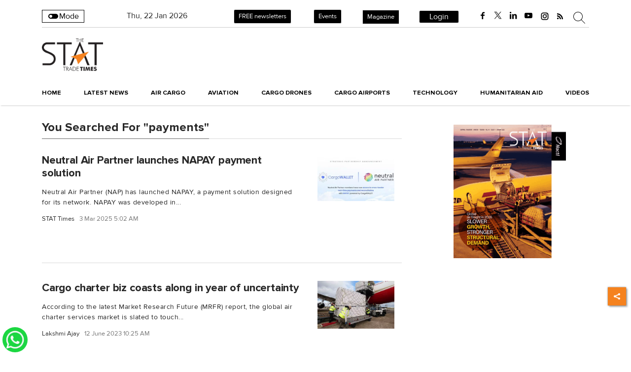

--- FILE ---
content_type: text/html; charset=utf-8
request_url: https://www.stattimes.com/tags/payments
body_size: 43974
content:
<!DOCTYPE html><html lang="en"><head><title>Read all Latest Updates on and about payments</title><link rel="icon" href="/images/ico/favicon.ico?v=1" type="image/x-icon"><link rel="shortcut icon" href="/images/ico/favicon.ico?v=1" type="image/x-icon"><meta charset="UTF-8"><meta content="IE=Edge" http-equiv="X-UA-Compatible"><meta name="viewport" content="width=device-width, initial-scale=1.0, maximum-scale=10.0,user-scalable=yes,minimum-scale=1.0"><meta name="image" content="/images/logo.png"><meta name="description" content="Get Latest News, Breaking News about payments. Stay connected to all updated on payments"><meta name="application-name" content="The STAT Trade Times"><meta name="keywords" content="latest news of payments, news about payments, get updates on payments"><link rel="preload" fetchpriority="low" as="image" href="/images/placeholder.jpg"><link rel="preload" as="script" href="/scripts/hocalwirecommlightp1.min.bee6c40a.js" crossorigin="anonymous"><link rel="preload" as="script" href="/scripts/hocalwirecommlightp2.min.096cca3d.js" crossorigin="anonymous"><link rel="preload" as="script" href="/scripts/themecheckjs.min.60ba243e.js" crossorigin="anonymous"><link rel="preload" as="style" href="https://cdn.izooto.com/scripts/e179c38e6e2878d3993fd500d595f8efd4770b4a.js" crossorigin="anonymous"><link rel="preload" as="style" href="/styles/themecheckfile.min.627e8c7f.css" crossorigin="anonymous"><meta http-equiv="Content-Language" content="en"><meta name="google" content="notranslate"><meta name="author" content="stattimes"><meta name="copyright" content="stattimes"><meta name="robots" content="follow, index"><meta name="robots" content="max-image-preview:large"><meta name="HandheldFriendly" content="true"><meta name="referrer" content="origin"><meta name="twitter:card" content="summary_large_image"><meta property="og:url" content="https://www.stattimes.com/tags/payments"><meta property="og:locale" content="en_IN"><meta name="twitter:url" content="https://www.stattimes.com/tags/payments"><link rel="dns-prefetch" href="//cdn.syndication.twimg.com"><link rel="dns-prefetch" href="//www.facebook.com"><link rel="dns-prefetch" href="//connect.facebook.net"><link rel="dns-prefetch" href="//pagead2.googlesyndication.com"><link rel="dns-prefetch" href="//www.youtube.com"><link rel="dns-prefetch" href="//platform.twitter.com"><link rel="dns-prefetch" href="//gstatic.com"><link rel="dns-prefetch" href="//www.google.com"><link rel="dns-prefetch" href="//www.google.co.in"><link rel="dns-prefetch" href="//s.ytimg.com"><link rel="dns-prefetch" href="//adservice.google.co.in"><link rel="dns-prefetch" href="//tpc.googlesyndication.com"><link rel="dns-prefetch" href="//cdnimg.izooto.com"><link rel="dns-prefetch" href="//fonts.googleapis.com"><link rel="dns-prefetch" href="//fonts.gstatic.com"><link rel="dns-prefetch" href="//www.googletagservices.com"><link rel="dns-prefetch" href="//securepubads.g.doubleclick.net"><link rel="dns-prefetch" href="//stats.g.doubleclick.net"><link rel="preconnect" href="//cdn.syndication.twimg.com"><link rel="preconnect" href="//www.facebook.com"><link rel="preconnect" href="//connect.facebook.net"><link rel="preconnect" href="//pagead2.googlesyndication.com"><link rel="preconnect" href="//www.youtube.com"><link rel="preconnect" href="//platform.twitter.com"><link rel="preconnect" href="//gstatic.com"><link rel="preconnect" href="//www.google.com"><link rel="preconnect" href="//www.google.co.in"><link rel="preconnect" href="//s.ytimg.com"><link rel="preconnect" href="//adservice.google.co.in"><link rel="preconnect" href="//tpc.googlesyndication.com"><link rel="preconnect" href="//cdnimg.izooto.com"><link rel="preconnect" href="//fonts.googleapis.com"><link rel="preconnect" href="//fonts.gstatic.com"><link rel="preconnect" href="//www.googletagservices.com"><link rel="preconnect" href="//securepubads.g.doubleclick.net"><link rel="preconnect" href="//stats.g.doubleclick.net"><script>window.dynamicPage ="";
window.support_article_infinite_scroll ="true";
window.similar_news_infinite_scroll ="true";
window.xhrPageLoad ="";
window.isNewsArticlePage ="";</script><meta property="fb:app_id" content="998212834204054"><meta property="og:type" content="website"><script>window.ignoreCoreScripts = "true";
window.exclude_dynamic_links_only =  "";
window.disable_unveil = "";
window.enableTransliteration = "";
window.extra_whatsapp_share_message = "";

window.auto_play_videos_in_view = "";
window.comment_post_as = "";

</script><script>window.load_theme_resource_after_pageLoad = "true"
</script><meta property="og:title" content="Read all Latest Updates on and about payments"><meta property="og:description" content="Get Latest News, Breaking News about payments. Stay connected to all updated on payments"><!-- -if(image && image.indexOf("width=")<0){--><!--     -if(image.indexOf("?")>-1){--><!--         -image = image +"&width=500&height=300"--><!--     -} else {--><!--         -image = image + "?width=500&height=300"--><!--     -} --><!-- -}--><!-- -if(image && !env.partnerData.ignoreOgImageWidthParams){--><!--     -var ogImage = image.replace("=720","=630").replace("x720","x630")--><!--     -ogImage = Utils.getHUploadImagePathWithHeightWidth(ogImage,1200,630)--><!--     meta(property="og:image",itemprop="image", content=ogImage)--><!-- -} else {--><!-- -}--><meta property="og:image" itemprop="image" content="/images/logo.png"><meta property="og:author"><meta name="twitter:title" content="Read all Latest Updates on and about payments"><meta name="twitter:description" content="Get Latest News, Breaking News about payments. Stay connected to all updated on payments"><meta name="twitter:image" content="/images/logo.png"><meta property="og:image:width" content="1200"><meta property="og:image:height" content="630"><meta property="fb:use_automatic_ad_placement" content="enable=true ad_density=default"><script>window.single_source_news_url = ""
window.popup_ad_cookie_duration = ""
window.popup_ad_display_duration = ""
window.road_blocker_ad_cookie_duration=""
window.road_blocker_ad_display_duration=""
window.epaperClipRatio="7"
window.scriptLoadDelay=parseInt("1000")
window.scriptLoadDelayExternalScripts=parseInt("")
window.windowLoadedDelay=parseInt("")
window.exclude_common_ga="true"
window.exclude_all_ga=""
window.payment_success_redirect_url = ""
window.refresh_pages_on_interval = {};
window.refresh_pages_on_interval_using_ajax = {};

window.maxAllowCropHeightFactor = ""
window.clipLogo = ""
window.disable_hcomment_email_mandatory = ""
window.disable_hcomment_name_mandatory = ""
window.track_pageview_only_once_infinite =  ""

window.sidekick_ad_cookie_duration = ""
window.sidekick_ad_display_duration = ""
window.sidekick_ad_autostart_duration = ""
window.pushdown_ad_close_duration = ""

window.ignore_webp_supprt_check = ""
window.max_dynamic_links_count = ""

window.use_non_ajax_path_for_mixin =  "true"
window.no_show_initial_popup =  ""

window.use_advance_search_as_default = ""
window.locationContentPage = ""
window.showUTMCookie = ""
window.updateXHRCanonicalToSelf = ""
</script><script async="" src="https://www.googletagmanager.com/gtag/js?id=G-Y68HKTZN51"></script><script>var cMap = {"content_url":"/tags/payments","page_type":"tags","content_id":"NA","content_type":"listing","create_by_author_name":"NA","create_by_author_id":"NA","title":"NA","published_date":"NA","modification_date":"NA","author_name":"NA","author_url":"NA","author_id":"NA","primary_category_name":"NA","primary_category_id":"NA","secondary_category_name":"NA","secondary_category_id":"NA","word_count":"NA","error_status":"NA"}
window.dataLayer = window.dataLayer || [];
function gtag(){dataLayer.push(arguments);}
gtag('js', new Date());
gtag('config', 'G-Y68HKTZN51',cMap);</script><script>window.FBCODE = "998212834204054";</script><script>window.COMSCORECODE = "39352334";</script><script>window.insetLinkInCopy = '' || true;
window.insetLinkInCopyLoggedIn = '';
</script><script>window.userDataToBePassedBack = {};</script><script>window.payment_gateway = "razorpay";</script><script>window.externalResourcesVersion = "1";
window.externalResources = "https://pagead2.googlesyndication.com/pagead/js/adsbygoogle.js,https://www.instagram.com/embed.js,https://securepubads.g.doubleclick.net/tag/js/gpt.js,https://platform.twitter.com/widgets.js";
window.externalResourcesLength = "4";</script><script>window.Constants = {"url":{"xhrLogin":"/xhr/admin/login/loginUser","xhrLoginOrRegister":"/xhr/admin/login/loginOrRegisterUser","xhrRegister":"/xhr/admin/login/registerUser","xhrVerify":"/xhr/admin/login/verifyUser","xhrVerifyEmail":"/xhr/admin/login/verifyEmail","xhrForgotPassword":"/xhr/admin/login/forgotPassword","xhrResetPassword":"/xhr/admin/login/reset-password","xhrLogout":"/xhr/admin/login/logout","xhrRegenerateEmailCode":"/xhr/admin/login/regenerateEmailCode"}};</script><script>window.razorpay_key = "rzp_live_HsOJs2uANuzeiD"</script><script>window.enable_webp_images = "true";</script><script>window.userDeviceType = "d";</script><script>window.hasIntagram = ""
window.hasTwitter = ""
window.isIOS = ""
window.sendNewsReadState = ""
window.image_quality_percentage = ""
window.enable_js_image_compress = ""
window.local_date_time_format = ""
window.partnerName  = "The STAT Trade Times"
window.partnerCopyrightName  = ""
window.ignoreInitialDFPIdChange = "";
window.tooltipMobileSidePadding = "";

window.isAdFree = "0";

window.isPremiumContent = "";
window.delaySecThemeScriptsAction = ""
window.delaySecThemeScriptsActionOthers = ""

window.ignore_also_read_image = ""

window.ip_based_login_enabled = ""; 
window.chars_per_min_read = "1000";
window.user_review_content_id = "";
window.user_review_content_id_ugc = "";
window.custom_data_to_be_passed = "";
window.includePartyTownScript = "";
window.open_paymentgate_default_on_checkout ="";
window.adCustomContentName = "";
window.subscriptionPageUrl = "/pricing";

window.externalSubscriberLandingUrl = "?token=";
window.partner_coupon_discount_message = "";

window.autoSlideGallery = "";
window.autoSlideGalleryTimeout = "";

window.isContentPageForSubscription = "";


window.refresh_website_in_interval_using_ajax = "/";

window.callValidateIPLoginAlways = "/";

window.ignoreAddingRandonQueryInYoutubeResize = "";

window.convertToNepaliDate = "";
</script><!-- -if(typeof data!="undefined" && data['extra_header_tags'] && data['extra_header_tags']['templateData'] && data['extra_header_tags']['templateData']['content']){--><!--     !{data['extra_header_tags']['templateData']['content']}--><!-- -}--><style type="text/css" class="styles">body img,iframe,video{max-width:100%}.hide-scroll{overflow:hidden}img{height:auto}.details-content-story iframe.note-video-clip{width:100%}body,html{-webkit-overflow-scrolling:touch}#content{-webkit-overflow-scrolling:touch}#content{height:100%}#main #content{display:inline}.hide{display:none!important}.soft-hide{display:none}.bg-404{background:url(/images/404.jpg);background-repeat:no-repeat;background-size:100%;background-position:center;background-blend-mode:screen;min-height:400px;text-align:center}.bg-404 .error404-content{background:#fff;padding:20px;font-size:30px;opacity:.8}a img{max-width:100%}.newsSocialIcons li a{color:#fff}.newsSocialIcons li a:hover{text-decoration:none!important}.newsSocialIcons li a i{margin-right:4px}.newsSocialIcons{width:100%;display:inline-block;text-align:right}.newsSocialIcons a{padding:5px;display:inline-block}.hocalwire-cp-authors-social,.newsSocialIcons ul{width:100%;padding-left:0}.hocalwire-cp-authors-social{text-align:left}.newsSocialIcons li{list-style:none!important;width:25px;height:25px;text-decoration:none;font-family:Oswald!important;text-transform:uppercase;background:0 0;opacity:1;line-height:30px;padding:0;margin:0 3px;position:relative}.newsSocialIcons li a{color:#fff;height:21px}.newsSocialIcons li a:hover{text-decoration:none!important}.newsSocialIcons li a i{margin-right:4px}.newsSocialIcons li.facebook,.sticky li.facebook{border:0 solid #314b83;background-color:#4769a5}.newsSocialIcons li.whatsapp,.sticky li.whatsapp{border:0 solid #65bc54;background-color:#65bc54}.newsSocialIcons li.telegram,.sticky li.telegram{border:0 solid #379be5;background-color:#379be5}.newsSocialIcons li.pintrest{border:0;background-color:#d50c22}.newsSocialIcons li.twitter,.sticky li.twitter{border:0 solid #000;background-color:#000}.newsSocialIcons li.googleplus{border:0 solid #ab2b1d;background-color:#bf3727}.newsSocialIcons li.gplus{border:0 solid #ab2b1d;background-color:#bf3727}.newsSocialIcons li.linkedin,.sticky li.linkedin{border:0 solid #278cc0;background-color:#2ba3e1}.newsSocialIcons li.tumblr{border:0 solid #2c3c4c;background-color:#34495e}.newsSocialIcons li.pinterest,.sticky li.printrest{border:0 solid #ae1319;background-color:#cd252b}.newsSocialIcons li.email{border:0 solid #4b3b3b;background-color:#4b3b3b}.newsSocialIcons li.mail,.sticky li.mail{border:0 solid #18ae91;background-color:#1abc9c}.sticky li.email,.sticky li.mail{border:0 solid #4b3b3b;background-color:#4b3b3b}.newsSocialIcons li.print{border:0 solid #000;background-color:#000}.sticky li.print{border:0 solid #000;background-color:#000}.newsSocialIcons li.youtube{border:0 solid #e62117;background-color:#e62117}.newsSocialIcons li.insta{border:0 solid #0526c5;background-color:#0526c5}.newsSocialIcons li img{vertical-align:top}.newsSocialIcons ul{border-radius:3px;padding:5px;z-index:10;float:left;clear:both}.newsSocialIcons.right-navigation ul li+li{display:none;float:left;border-radius:30px;padding-top:2px}.newsSocialIcons li{float:left;border-radius:30px}.listing-social-share .newsSocialIcons li{border-radius:30px!important}.margin-top10{margin-top:10px}.sticky-container{position:fixed;top:40%;z-index:11111111111}.sticky-container ul li p{padding:5px}.sticky li.facebook{border:0 solid #314b83;background-color:#4769a5}.sticky li.twitter{border:0 solid #000;background-color:#000}.sticky li.googleplus{border:0 solid #ab2b1d;background-color:#bf3727}.sticky li.gplus{border:0 solid #ab2b1d;background-color:#bf3727}.sticky li.linkedin{border:0 solid #278cc0;background-color:#2ba3e1}.sticky li.tumblr{border:0 solid #2c3c4c;background-color:#34495e}.sticky li.pinterest{border:0 solid #ae1319;background-color:#cd252b}.sticky li.mail{border:0 solid #18ae91;background-color:#1abc9c}.sticky li.youtube{border:0 solid #e62117;background-color:#e62117}.sticky-container .fab{background:#03a9f4;width:37px;height:37px;text-align:center;color:#fff;box-shadow:0 0 3px rgba(0,0,0,.5),3px 3px 3px rgba(0,0,0,.25);position:fixed;right:1/4 * 3 * 64px;font-size:2.6667em;display:inline-block;cursor:default;bottom:100px;right:10px;z-index:10;box-sizing:border-box;padding:0 8px}.sticky-container .fab .not-logged-in img{vertical-align:top}.sticky-container .fab .logged-in img{vertical-align:top}.sticky-container .fab.child{right:(64px - 1 / 3 * 2 * 64px)/2 + 1/4 * 3 * 64px;width:1/3 * 2 * 64px;height:1/3 * 2 * 64px;display:none;opacity:0;font-size:2em}.sticky .fab img{height:auto;width:auto}.backdrop{position:fixed;top:0;left:0;width:100%;height:100%;background:#ececec;opacity:.3;display:none}#masterfab img{margin:auto;display:block;height:auto}#masterfab{padding:10px;max-width:38px;box-sizing:border-box}.details-content-story{overflow:hidden;display:inherit}.cd-top{cursor:pointer;position:fixed;bottom:100px;left:10px;width:35px;height:35px;background-color:#434343;box-shadow:0 0 10px rgba(0,0,0,.05);overflow:hidden;text-indent:100%;white-space:nowrap;background:rgba(232,98,86,.8) url(/images/cd-top-arrow.svg) no-repeat center 50%;visibility:hidden;opacity:0;-webkit-transition:opacity .3s 0s,visibility 0s .3s;-moz-transition:opacity .3s 0s,visibility 0s .3s;transition:opacity .3s 0s,visibility 0s .3s}.cd-top.cd-fade-out,.cd-top.cd-is-visible,.no-touch .cd-top:hover{-webkit-transition:opacity .3s 0s,visibility 0s 0s;-moz-transition:opacity .3s 0s,visibility 0s 0s;transition:opacity .3s 0s,visibility 0s 0s}.cd-top.cd-is-visible{visibility:visible;opacity:1;z-index:9999}.cd-top.cd-fade-out{opacity:.5}@-webkit-keyframes placeHolderShimmer{0%{background-position:-468px 0}100%{background-position:468px 0}}@keyframes placeHolderShimmer{0%{background-position:-468px 0}100%{background-position:468px 0}}.mixin-loader-wrapper{background-color:#e9eaed;color:#141823;padding:5px;border:1px solid #ccc;margin:0 auto 1em}.mixin-loader-item{background:#fff;border:1px solid;border-color:#e5e6e9 #dfe0e4 #d0d1d5;border-radius:3px;padding:12px;margin:0 auto}.placeholder_top{background:#fff;padding:5px;display:inline-block}.mixin-placeholder-details-wrapper{z-index:99;left:30%;display:inline-block;top:50px;color:#000;background:#0f0f0f;color:#fff;padding:10px}.placeholder_top .animated-background{-webkit-animation-duration:1s;animation-duration:1s;-webkit-animation-fill-mode:forwards;animation-fill-mode:forwards;-webkit-animation-iteration-count:infinite;animation-iteration-count:infinite;-webkit-animation-name:placeHolderShimmer;animation-name:placeHolderShimmer;-webkit-animation-timing-function:linear;animation-timing-function:linear;background:#f6f7f8;background:#eee;background:-webkit-gradient(linear,left top,right top,color-stop(8%,#eee),color-stop(18%,#ddd),color-stop(33%,#eee));background:-webkit-linear-gradient(left,#eee 8%,#ddd 18%,#eee 33%);background:linear-gradient(to right,#eee 8%,#ddd 18%,#eee 33%);-webkit-background-size:800px 104px;background-size:800px 104px}.hocal_col{width:100%;padding-top:5px;padding-bottom:5px}.padding_10{padding:10%}.padding_20{padding:20%}.placeholder_top .img.small{height:60px;max-width:80px}.placeholder_top .img.medium{height:150px;max-width:250px}.placeholder_top .img.big{height:300px;max-width:500px}.placeholder_top .img.supper-big{height:450px;max-width:750px}.content{margin-bottom:10px}.placeholder_top .content.small{height:10px;padding-left:5px;padding-right:5px}.placeholder_top .content.medium{height:20px;padding-left:10px;padding-right:10px}.placeholder_top .content.large{height:30px;padding-left:15px;padding-right:15px}.hocal_col_12{width:100%}.hocal_col_9{width:75%}.hocal_col_8{width:60%}.hocal_col_6{width:50%}.hocal_col_4{width:33%}.hocal_col_3{width:25%}.hocal_row{display:block}.hocal_col{display:block;float:left;position:relative}.placeholder_top .play{display:block;width:0;height:0;border-top:$size solid transparent;border-bottom:$size solid transparent;border-left:($size*$ratio) solid $foreground;margin:($size * 2) auto $size auto;position:relative;z-index:1;transition:all $transition-time;-webkit-transition:all $transition-time;-moz-transition:all $transition-time;left:($size*.2)}.placeholder_top .play:before{content:'';position:absolute;top:-75px;left:-115px;bottom:-75px;right:-35px;border-radius:50%;z-index:2;transition:all .3s;-webkit-transition:all .3s;-moz-transition:all .3s}.placeholder_top .play:after{content:'';opacity:0;transition:opacity .6s;-webkit-transition:opacity .6s;-moz-transition:opacity .6s}.details-content-story .inside_editor_caption.float-left,.details-content-story img.float-left{padding-right:10px;padding-bottom:10px;float:left;left:0}.details-content-story .inside_editor_caption.float-right,.details-content-story img.float-right{padding-left:10px;padding-bottom:10px;float:right;right:0}.details-content-story .image_caption{background:0 0}.details-content-story div,.details-content-story p{margin-bottom:15px!important;line-height:1.4;margin:0 auto}.details-content-story div.pasted-from-word-wrapper{margin-bottom:0!important}.details-content-story div.inside_editor_caption{display:none}.details-content-story .inside_editor_caption.edited-info{display:block}.details-content-story img{max-width:100%}.details-content-story .inside_editor_caption.float-left{margin-top:10px}.details-content-story .inside_editor_caption.float-right{margin-top:10px}.details-content-story img.float-none{margin:auto;float:none}.details-content-story .inside_editor_caption{font-size:16px;padding:2px;text-align:center;bottom:-20px;width:100%}.details-content-story .image-and-caption-wrapper{position:relative;margin-bottom:20px}.image-and-caption-wrapper{max-width:100%!important}.details-content-story .image-and-caption-wrapper.float-left{float:left;padding-right:10px;padding-bottom:10px}.details-content-story .image-and-caption-wrapper.float-right{float:right;padding-left:10px;padding-bottom:10px}.details-content-story .image-and-caption-wrapper.float-none{float:none;display:block;clear:both;left:0!important;margin:0 auto}.details-content-story .image-and-caption-wrapper.float-none img{display:block}.details-content-story .hide-on-web{display:none!important}.hide-on-web{display:none!important}.details-content-story .template-wrapper{padding:2px;width:100%}.details-content-story .template-wrapper .delete-lists-wrapper button{display:none}.details-content-story .template-wrapper .action-btn-wrapper{display:none}.details-content-story .list-item-heading{font-size:18px;margin-bottom:20px}.details-content-story li.list-item{margin-bottom:20px}.details-content-story .action-btn-wrapper span{padding:5px;margin:2px;background:#ccc}.details-content-story .template-wrapper{padding:2px;width:100%}.details-content-story .template-wrapper .delete-lists-wrapper{float:right;margin-top:10px}.details-content-story .template-wrapper .delete-lists-wrapper button{padding:10px;margin-right:10px;margin-top:-5px}.details-content-story .template-wrapper li.list-item{width:100%}.details-content-story .template-wrapper .action-btn-wrapper{float:left;margin-right:20px}.details-content-story .list-items-wrapper li{border:none!important}.details-content-story .list-items-wrapper.unordered-list ul{list-style-type:square}.modal_wrapper_frame{position:fixed;width:100%;top:0;height:100%;background:rgba(0,0,0,.7);opacity:1;z-index:9999999999}.modal_wrapper_frame #modal-content{position:absolute;left:20%;top:20%;right:20%;bottom:20%;border:1px solid #ccc;background:#fff}.modal_wrapper_frame .cross-btn{right:10px;top:10px;position:absolute;font-size:20px;cursor:pointer;padding:5px;z-index:9999}.modal_wrapper_frame iframe{width:100%;height:100%}.hocal_hide_on_desktop{display:none!important}.hocal_hide_on_mobile{display:block!important}.placeholder_top{width:100%}.placeholder_top .hocal_col{padding:5px;box-sizing:border-box}.also-read-media{display:none}.also-read-media-wrap{display:none}@media screen and (max-width:767px){.bg-404 .error404-content{background:#fff;padding:10px;font-size:20px}.hocal_hide_on_mobile{display:none!important}.hocal_hide_on_desktop{display:block!important}.modal_wrapper_frame #modal-content{left:2%;top:2%;right:2%;bottom:2%}.details-content-story .image-and-caption-wrapper.float-left,.details-content-story .image-and-caption-wrapper.float-right{display:inline;max-width:100%!important;float:none!important;padding:0!important}.details-content-story .inside_editor_caption.float-right,.details-content-story img.float-right{display:inline;max-width:100%!important;float:none!important;padding:0!important}.details-content-story .inside_editor_caption.float-left,.details-content-story img.float-left{display:inline;max-width:100%!important;float:none!important;padding:0!important}}#comments iframe{width:100%!important}#bottom_snackbar{width:30%;position:fixed;z-index:1;bottom:0;z-index:999999999999999999999999999999999999999999999999999999999999999999999;left:70%;background:#333}#bottom_snackbar .close-btn{position:absolute;right:3px;top:3px;padding:1px 8px;cursor:pointer;z-index:9999999999;font-size:20px;color:#fff}#bottom_snackbar.right{left:70%}#bottom_snackbar.left{left:0}#bottom_snackbar.center{left:35%}.bottom_snackbar_content{background:#0582e2}@media screen and (max-width:767px){#bottom_snackbar{width:100%}#bottom_snackbar,#bottom_snackbar.center,#bottom_snackbar.left,#bottom_snackbar.right{left:0}}.login-btn-in-message{color:#00f;text-decoration:underline;cursor:pointer;font-size:16px}.show-pass-wrap{float:right}#news_buzz_updates .buzz-timeline-wrapper{background:#f7f8f9}.buzz-timeline-wrapper .load-more-update-wrapper{text-align:center;cursor:pointer;width:100%}.buzz-timeline-wrapper .load-more-update-wrapper a{background:red;color:#fff;padding:4px 25px;display:inline-block;margin-bottom:10px}.buzz-timeline-wrapper .timeline{position:relative;max-width:1200px;margin:0 auto}.buzz-timeline-wrapper .timeline::after{content:'';position:absolute;width:6px;background-color:#c5c5c5;top:0;bottom:0;left:10%;margin-left:-3px}.buzz-timeline-wrapper .buzz-container{padding:10px 40px;position:relative;background-color:inherit;width:90%;list-style:none;box-sizing:border-box}.buzz-timeline-wrapper .buzz-container::after{content:'';position:absolute;width:25px;height:25px;right:-17px;background-color:#fff;border:4px solid #c5c5c5;top:15px;border-radius:50%;z-index:1}.buzz-timeline-wrapper .left{left:0}.buzz-timeline-wrapper .right{left:10%;text-align:right!important;float:none!important;margin-left:0!important}.buzz-timeline-wrapper .left::before{content:" ";height:0;position:absolute;top:22px;width:0;z-index:1;right:30px;border:medium solid #fff;border-width:10px 0 10px 10px;border-color:transparent transparent transparent #fff}.buzz-timeline-wrapper .right::before{content:" ";height:0;position:absolute;top:22px;width:0;z-index:1;left:30px;border:medium solid #fff;border-width:10px 10px 10px 0;border-color:transparent #fff transparent transparent}.buzz-timeline-wrapper .right::after{left:-13px}.buzz-timeline-wrapper .buzz_date{font-size:12px;color:#666}.buzz-timeline-wrapper .content{padding:10px 15px;background-color:#fff;position:relative;border-radius:6px;text-align:left}.buzz-timeline-wrapper .list_image{width:25%}.buzz-timeline-wrapper h2{margin-bottom:0!important;font-size:16px;margin-top:0;background:#fff;font-weight:400}.buzz_story{font-size:15px}.buzz-timeline-wrapper .buzz-image{float:left;margin-right:10px;max-width:50%}.buzz-timeline-wrapper .image-and-caption-wrapper{text-align:center;position:relative;display:inline-block;float:none!important;width:100%!important}.buzz-timeline-wrapper .image-and-caption-wrapper img{max-height:400px;width:auto!important;float:none!important}.buzz-timeline-wrapper .image_caption{background:#fff!important}.buzz-parent-wrapper .news_updates_heading{text-align:center}.buzz-parent-wrapper .news_updates_heading a{border-bottom:2px solid #ccc;padding-left:10px;padding-right:10px}@media screen and (max-width:600px){.buzz-timeline-wrapper .buzz-image{float:none;margin-right:0;max-width:1000%}.buzz-timeline-wrapper .list_image{width:100%}.buzz-timeline-wrapper .timeline::after{left:31px}.buzz-timeline-wrapper .buzz-container{width:100%;padding-left:70px;padding-right:25px}.buzz-timeline-wrapper .buzz-container::before{left:60px;border:medium solid #fff;border-width:10px 10px 10px 0;border-color:transparent #fff transparent transparent}.buzz-timeline-wrapper .left::after,.buzz-timeline-wrapper .right::after{left:17px}.buzz-timeline-wrapper .right{left:0}.buzz-timeline-wrapper .timeline::after{background-color:transparent}.buzz-timeline-wrapper .buzz-container{padding-left:10px;padding-right:10px}.buzz-timeline-wrapper .buzz-container::after{background-color:transparent;border:0 solid #c5c5c5}.buzz-timeline-wrapper .content{box-shadow:0 4px 8px 0 rgba(0,0,0,.2);transition:.3s}.buzz-timeline-wrapper .right::before{display:none}#news_buzz_updates .buzz-timeline-wrapper{background:#fff}.buzz-timeline-wrapper .timeline{padding:0}}.nextpage.divider{display:none;font-size:24px;text-align:center;width:75%;margin:40px auto}.nextpage.divider span{display:table-cell;position:relative}.nextpage.divider span:first-child,.nextpage.divider span:last-child{width:50%;top:13px;-moz-background-size:100% 2px;background-size:100% 2px;background-position:0 0,0 100%;background-repeat:no-repeat}.nextpage.divider span:first-child{background-image:-webkit-gradient(linear,0 0,0 100%,from(transparent),to(#000));background-image:-webkit-linear-gradient(180deg,transparent,#000);background-image:-moz-linear-gradient(180deg,transparent,#000);background-image:-o-linear-gradient(180deg,transparent,#000);background-image:linear-gradient(90deg,transparent,#000)}.nextpage.divider span:nth-child(2){color:#000;padding:0 5px;width:auto;white-space:nowrap}.nextpage.divider span:last-child{background-image:-webkit-gradient(linear,0 0,0 100%,from(#000),to(transparent));background-image:-webkit-linear-gradient(180deg,#000,transparent);background-image:-moz-linear-gradient(180deg,#000,transparent);background-image:-o-linear-gradient(180deg,#000,transparent);background-image:linear-gradient(90deg,#000,transparent)}.next-page-loader h2{color:#000;margin:0;font:.8em verdana;margin-top:20px;text-transform:uppercase;letter-spacing:.1em}.next-page-loader span{display:inline-block;vertical-align:middle;width:.6em;height:.6em;margin:.19em;background:#222;border-radius:.6em;animation:loading 1s infinite alternate}.next-page-loader span:nth-of-type(2){background:#222;animation-delay:.2s}.next-page-loader span:nth-of-type(3){background:#222;animation-delay:.4s}.next-page-loader span:nth-of-type(4){background:#222;animation-delay:.6s}.next-page-loader span:nth-of-type(5){background:#222;animation-delay:.8s}.next-page-loader span:nth-of-type(6){background:#222;animation-delay:1s}.next-page-loader span:nth-of-type(7){background:#222;animation-delay:1.2s}.pagi_wrap{width:100%;position:relative;position:relative}.pagi_wrap ul{margin:auto;display:block;text-align:center;width:100%;position:relative}.pagi_wrap ul li{display:inline-block;margin:0 15px;text-align:center;position:relative}.pagi_wrap ul li.active a{cursor:default}.pagi_wrap ul li span{color:#333;vertical-align:middle;display:inline-block;font-size:20px;line-height:45px;width:45px;height:45px;background:#dfebf9;text-align:center;border-radius:50%}.pagi_wrap ul li.active span{background:#ccc}.hocalwire-cp-authors-social,.newsSocialIcons ul{width:100%;padding-left:0}.hocalwire-cp-authors-social{text-align:center}.hocalwire-cp-authors-social li{width:20px;height:20px;padding:4px;margin:5px;display:inline-block}.hocalwire-cp-authors-social li:first-child{margin-left:0}.hocalwire-cp-authors-social li a{height:20px;position:relative;display:block}.hocalwire-cp-authors-social li.facebook,.hocalwire-cp-authors-social1 li.facebook{border:0 solid #314b83;background-color:#4769a5}.hocalwire-cp-authors-social li.twitter,.hocalwire-cp-authors-social1 li.twitter{border:0 solid #000;background-color:#000}.hocalwire-cp-authors-social li.googleplus,.hocalwire-cp-authors-social1 li.googleplus{border:0 solid #ab2b1d;background-color:#bf3727}.hocalwire-cp-authors-social li.gplus,.hocalwire-cp-authors-social1 li.gplus{border:0 solid #ab2b1d;background-color:#bf3727}.hocalwire-cp-authors-social li.linkedin,.hocalwire-cp-authors-social1 li.linkedin{border:0 solid #278cc0;background-color:#2ba3e1}.hocalwire-cp-authors-social li.dark{background-color:#ccc!important}.insert-more-buzz-here{display:inline-block;position:relative;width:100%}@keyframes loading{0%{opacity:0}100%{opacity:1}}#details-bottom-element-for-infinite-scroll{text-align:center}#state-selection{display:none}.details-content-story blockquote{width:100%;text-align:center}.details-content-story iframe{display:block;margin:0 auto;max-width:100%}.details-content-story video{width:100%;max-height:450px}.details-content-story video.hocal-uploaded-video.audio-file{max-height:70px}twitter-widget{margin:0 auto}.epaper-datepicker-img{display:inline-block;max-width:20px;position:absolute;top:10px;left:10px}.inline-block{position:relative}#epaper-datepicker{padding-left:30px}.track-on-infinite-scroll-view{min-height:1px}.cd-top{right:10px;left:auto}.buzz-timeline-wrapper .load-more-update-wrapper a.next-page-live-update,.buzz-timeline-wrapper .load-more-update-wrapper a.prev-page-live-update,.next-page-live-update,.prev-page-live-update{float:right;margin-left:10px;margin-right:10px;margin-top:20px;background:0 0;color:#000}.view-all-updates-xhr-wrap{display:block;width:100%;margin-top:20px;margin-bottom:20px;text-align:center}.view-all-updates-xhr-wrap a{background:#000!important;color:#fff!important;padding:10px 20px}.blog-share-socials-light{text-align:right}.blog-share-socials-light li{display:inline-block;position:relative;max-width:25px;margin:0 6px;border-radius:10px;text-align:right;padding:5px;box-sizing:border-box}.no-more-updates{text-align:center;color:#000;background:#cfcfcf;font-size:23px;padding:40px;margin-bottom:20px}.news-updates-pagination{width:100%;text-align:center;margin-top:20px;margin-bottom:20px;display:inline-block}.news-updates-pagination a{padding:10px;background:#000;margin:5px;color:#fff}.buzz-list-wrapper h2{padding-left:0;clear:none}.buzz-list-wrapper .latest_item h2 a{color:#000;font-size:18px;font-weight:700}.buzz-list-wrapper p{line-height:1.5}.hocalwire-editor-list li p{display:inline}.buzz-list-wrapper ul.hocalwire-editor-list li,.details-content-story ul li,.details-content-story ul.hocalwire-editor-list li{display:block!important;margin-bottom:15px}.buzz-list-wrapper ul.hocalwire-editor-list li:before,.details-content-story ul li::before,.details-content-story ul.hocalwire-editor-list li::before,.hocal_short_desc li::before{content:"\2022";color:#000;font-weight:700;display:inline-block;width:25px;margin-left:0;font-size:30px;vertical-align:sub}.details-content-story table{width:100%;margin-bottom:10px;margin-top:10px;display:block;overflow-x:scroll;border-spacing:0;border-collapse:collapse}.details-content-story table td,.details-content-story table th,.details-content-story table tr{border:1px solid #000;padding:5px;text-align:left;font-size:14px}.details-content-story table thead{background:#eaeaea}.details-content-story .h-embed-wrapper .twitter-tweet,.details-content-story .h-embed-wrapper>div{margin-left:auto;margin-right:auto}.fluid-width-video-wrapper{padding-top:0!important;display:inline-block;height:500px}.fluid-width-video-wrapper embed,.fluid-width-video-wrapper object{max-height:500px}.single-post-title{text-transform:inherit}.subscription-btn-on-login{display:none}#left-ad-full-screen{position:fixed;height:80%;top:20%;width:140px;left:10px}#right-ad-full-screen{position:fixed;height:80%;top:20%;width:140px;right:10px}.pasted-from-word-wrapper>div{margin-bottom:15px}iframe.instagram-media{margin:0 auto!important;width:100%!important;position:relative!important}.scroll div{display:inline-block}.loop-nav.pag-nav{background:#fff}.pag-nav{font-size:12px;line-height:20px;font-weight:700;text-align:center}.loop-nav{border-top:0 solid #ddd}.loop-nav-inner{border-top:1px solid #fff;padding:20px 0}.wp-pagenavi{clear:both}.pagenavi span{text-decoration:none;border:1px solid #bfbfbf;padding:3px 5px;margin:2px}.pag-nav a,.pag-nav span{color:#555;margin:0 4px 4px;border:1px solid #ccc;-webkit-border-radius:3px;border-radius:3px;display:inline-block;padding:4px 8px;background-color:#e7e7e7;background-image:-ms-linear-gradient(top,#eee,#e7e7e7);background-image:-moz-linear-gradient(top,#eee,#e7e7e7);background-image:-o-linear-gradient(top,#eee,#e7e7e7);background-image:-webkit-gradient(linear,left top,left bottom,from(#eee),to(#e7e7e7));background-image:-webkit-linear-gradient(top,#eee,#e7e7e7);background-image:linear-gradient(top,#eee,#e7e7e7);-webkit-box-shadow:inset 0 1px 0 #fff,0 1px 1px rgba(0,0,0,.1);box-shadow:inset 0 1px 0 #fff,0 1px 1px rgba(0,0,0,.1)}.pag-nav span{color:#999}.pag-nav .current{background:#f7f7f7;border:1px solid #bbb;-webkit-box-shadow:inset 0 1px 5px rgba(0,0,0,.25),0 1px 0 #fff;box-shadow:inset 0 1px 5px rgba(0,0,0,.25),0 1px 0 #fff}.pag-nav span{color:#999}.wp-pagenavi a:hover,.wp-pagenavi span.current{border-color:#000}.wp-pagenavi span.current{font-weight:700}.hocal-draggable iframe.note-video-clip{width:100%}.hocal-draggable iframe,.hocal-draggable video{text-align:center}.details-content-story ol,ol.hocalwire-editor-list{counter-reset:num_cntr;padding-left:35px}.details-content-story ol li,ol.hocalwire-editor-list li{counter-increment:num_cntr;position:relative;margin-bottom:10px}.blog-share-socials-light li,.buzz-list-wrapper .listing-items li,.sticky-container ul{list-style:none!important}.blog-share-socials-light li::before,.buzz-list-wrapper .listing-items li::before,.sticky-container ul{content:''}.sticky-container .fab img{padding:2px;margin-top:-10px}.native-fb-wrap.facebook{display:inline-block;float:left;margin-top:8px;margin-right:10px}.amp-flying-carpet-wrapper{overflow:hidden}.amp-flying-carpet-text-border{background:#000;color:#fff;padding:.25em}.amp-fx-flying-carpet{height:300px;overflow:hidden;position:relative}.amp-fx-flying-carpet-clip{position:absolute;top:0;left:0;width:100%;height:100%;border:0;margin:0;padding:0;clip:rect(0,auto,auto,0);-webkit-clip-path:polygon(0 0,100% 0,100% 100%,0 100%);clip-path:polygon(0 0,100% 0,100% 100%,0 100%)}.amp-fx-flying-carpet-container{position:fixed;top:0;width:100%;height:100%;-webkit-transform:translateZ(0);display:-webkit-box;display:-ms-flexbox;display:flex;-webkit-box-orient:vertical;-webkit-box-direction:normal;-ms-flex-direction:column;flex-direction:column;-webkit-box-align:center;-ms-flex-align:center;align-items:center;-webkit-box-pack:center;-ms-flex-pack:center;justify-content:center;max-width:320px;margin-top:120px}.dfp-ad{height:600px;width:300px;background:0 0;text-align:center;vertical-align:middle;display:table-cell;position:relative}.dfp-ad-container{position:absolute}.in-image-ad-wrap{position:absolute;bottom:0;width:100%;overflow:hidden;background:rgba(255,255,255,.5)}.in-image-ad-wrap .close-btn-in-img{display:inline-block;position:absolute;right:0;top:0;cursor:pointer}.in-image-ad-wrap .ad-content{width:100%;overflow-x:scroll}.in-image-ad-wrap .ad-content>div{margin:0 auto}.common-ad-block{margin:10px}.common-ad-block-pd{padding:10px}.popup-ad-content-wrap,.roadblocker-content-wrap{position:fixed;top:0;left:0;height:100%;width:100%;z-index:9999999}.popup-ad-content-wrap .popup-overlay-bg,.roadblocker-content-wrap .popup-overlay-bg{background:rgba(0,0,0,.5);width:100%;position:fixed;top:0;left:0;z-index:1;height:100%}.roadblocker-content-wrap .popup-overlay-bg{background:#fff}.popup-ad-content-wrap .popup-content-container,.roadblocker-content-wrap .popup-content-container{display:inline-block;width:100%;margin:0 auto;text-align:center;height:100%;position:absolute;z-index:99}.popup-ad-content-wrap .popup-content-container .center-content,.roadblocker-content-wrap .popup-content-container .center-content{position:relative;margin-top:120px}.popup-ad-content-wrap .popup-content-container .center-content .content-box,.roadblocker-content-wrap .popup-content-container .center-content .content-box{display:inline-block}.popup-ad-content-wrap .popup-content-container .center-content .content-box{max-height:550px;overflow:auto;max-width:80%}.popup-ad-content-wrap .popup-content-container .center-content .close-btn-popup,.roadblocker-content-wrap .popup-content-container .center-content .close-btn-popup{display:inline-block;position:absolute;top:0;background:#fff;color:#000!important;padding:5px 10px;cursor:pointer}.roadblocker-content-wrap .popup-content-container .close-btn-popup{position:absolute;top:10px;right:10px;background:rgba(0,0,0,.5)!important;padding:10px;color:#fff!important;cursor:pointer;z-index:999}.roadblocker-content-wrap .popup-content-container .road-blocker-timer{position:absolute;top:10px;right:48px;padding:10px;color:#000;font-size:1.3rem;cursor:pointer;z-index:999}.inline-heading-ad{display:inline-block;margin-left:10px}pre{max-width:100%;display:inline-block;position:relative;width:100%;white-space:pre-wrap;white-space:-moz-pre-wrap;white-space:-pre-wrap;white-space:-o-pre-wrap;word-wrap:break-word}.from-paytm-app .hide-for-paytm{display:none}.from-paytm-app .at-share-dock{display:none!important}@media all and (max-width:800px){.amp-fx-flying-carpet-container{margin-top:55px}.popup-ad-content-wrap .popup-content-container .center-content{margin-top:60px}.epaper_listing .hocalwire-col-md-3{width:100%!important;float:none!important}.epaper_listing{display:inline}.pagi_wrap ul li{margin:0 5px}.pagi_wrap ul li span{line-height:35px;width:35px;height:35px}#left-ad-full-screen{display:none}#right-ad-full-screen{display:none}.fluid-width-video-wrapper{height:300px}.fluid-width-video-wrapper embed,.fluid-width-video-wrapper object{max-height:300px}.epaper-filter-item .selectpicker{width:120px;font-size:12px}.epaper-filter-item #epaper-datepicker{width:125px;margin-left:-22px;padding-left:20px}.epaper-datepicker-img{display:inline-block;max-width:16px;position:absolute;top:7px;left:-14px}}@media all and (max-width:500px){.hocal_col_4{width:100%}.hocal_col_3{width:100%}.placeholder_top .img.medium{max-width:100%}}.common-user-pages .page_heading{text-align:center;font-size:25px;padding:5px 30px}.common-user-pages .form-links{min-height:20px}.ad_unit_wrapper_main{background:#f1f1f1;padding:0 5px 5px 5px;border:1px solid #ccc;margin:10px 0}.ad_unit_wrapper_main .ad_unit_label{text-align:center;font-size:12px}.read-this-also-wrap{padding:5px 0;margin:5px 0}.read-this-also-wrap .read-this-also{font-weight:700;color:#222}.dark .read-this-also-wrap .read-this-also{color:#908b8b}.read-this-also-wrap a{color:red}.read-this-also-wrap a:hover{color:#222}.desktop-only-embed,.mobile-only-embed,.tab-only-embed{display:none}.facebook-responsive iframe{width:auto}@media screen and (min-width:1025px){.desktop-only-embed{display:block}.facebook-responsive{overflow:hidden;padding-bottom:56.25%;position:relative;height:0}.facebook-responsive iframe{left:0;top:0;right:0;height:100%;width:100%;position:absolute;width:auto}}@media screen and (min-width:768px) and (max-width:1024px){.tab-only-embed{display:block}.facebook-responsive{overflow:hidden;padding-bottom:56.25%;position:relative;height:0}.facebook-responsive iframe{left:0;top:0;right:0;height:100%;width:100%;position:absolute;width:auto}}@media screen and (max-width:767px){.mobile-only-embed{display:block}}@media print{.ind-social-wrapper{display:none}}.buzz-timeline-wrapper .load-more-update-wrapper a.next-page-live-update,.buzz-timeline-wrapper .load-more-update-wrapper a.prev-page-live-update,.load-more-update-wrapper .next-page-live-update,.load-more-update-wrapper .prev-page-live-update{padding:0 7px;background:red;color:#fff;width:25px}.annotation-tooltip-parent sup{color:red;display:inline-block}.tooltip-wall{position:fixed;width:300px;z-index:9999;height:100%;background:#000;color:#fff;display:none;top:20%;right:0;background:0 0}.tooltip-wall .tooltip-popup-title{font-size:1.5rem;font-weight:700}.tooltip-wall .tooltip-wall-wrap{margin:10px;display:inline-block;position:fixed;height:auto;background-color:#f4f4f4;color:#000;padding:20px;border-radius:5px;box-shadow:1px 3px 4px 1px #c4c4c4}.tooltip-wall .tooltip-wall-wrap:after{content:' ';position:absolute;width:0;height:0;left:-27px;right:auto;top:20px;bottom:auto;border:12px solid;border-color:#f4f4f4 #f4f4f4 transparent transparent;width:0;height:0;border-top:20px solid transparent;border-bottom:20px solid transparent;border-right:20px solid #f4f4f4}.tooltip-popup-wrap{font-size:14px;line-height:20px;color:#333;padding:1px;background-color:#fff;border:1px solid #ccc;border:1px solid rgba(0,0,0,.2);-webkit-border-radius:6px;-moz-border-radius:6px;border-radius:6px;-webkit-box-shadow:0 5px 10px rgba(0,0,0,.2);-moz-box-shadow:0 5px 10px rgba(0,0,0,.2);box-shadow:0 5px 10px rgba(0,0,0,.2);-webkit-background-clip:padding-box;-moz-background-clip:padding;background-clip:padding-box;max-width:480px;width:90%;position:absolute;z-index:9}.tooltip-popup-wrap .tooltip-popup-header{padding:2px 14px;margin:0;min-height:30px;font-size:14px;font-weight:400;line-height:18px;background-color:#f7f7f7;border-bottom:1px solid #ebebeb;-webkit-border-radius:5px 5px 0 0;-moz-border-radius:5px 5px 0 0;border-radius:5px 5px 0 0;position:relative}.tooltip-popup-wrap .tooltip-popup-header .tooltip-popup-title,.tooltip-wall-wrap .tooltip-popup-header .tooltip-popup-title{margin-right:20px;max-width:100%;box-sizing:border-box;position:relative;display:block;font-size:16px}.tooltip-popup-wrap .tooltip-popup-header .tooltip-popup-close,.tooltip-wall-wrap .tooltip-popup-header .tooltip-popup-close{position:absolute;right:10px;top:3px}.tooltip-popup-wrap .tooltip-popup-header .tooltip-popup-close label{font-size:18px}.tooltip-popup-wrap .tooltip-popup-content{position:relative;padding:10px 10px;overflow:hidden;text-align:left;word-wrap:break-word;font-size:14px;display:block}.tooltip-inputbtn{display:none}.tooltip-inputbtn+label>.tooltip-popup-wrap{display:none;min-width:300px}.tooltip-inputbtn+label{display:inline;position:relative;padding:2px 4px;cursor:pointer}.tooltip-inputbtn:checked+label>.tooltip-popup-wrap{position:absolute;top:24px;left:0;z-index:100}.tooltip-popup-header{display:block}.tooltip-inputbtn+label>.tooltip-popup-wrap span{color:#000!important}.mixin-debug-mode-wrap{position:relative;width:100%;height:100%}.mixin-debug-mode-wrap .mixin-debug-mode-element{position:absolute;top:0;right:0;width:100%;height:100%;background:rgba(0,0,0,.8);z-index:999999999999999999}.mixin-debug-mode-wrap .mixin-debug-mode-element .text{color:#fff;font-size:20px;position:absolute;top:50%;left:50%;transform:translate(-50%,-50%);word-break:break-all;line-height:1.1}.story-highlight-block{border:1px solid #ccc;border-radius:5px}.story-highlight-block .story-highlight-block-heading{padding:1px 15px;background:#efefef;padding-bottom:1px}.story-highlight-block .story-highlight-block-heading a,.story-highlight-block .story-highlight-block-heading div,.story-highlight-block .story-highlight-block-heading p{color:#000;font-weight:700;padding-top:5px}.story-highlight-block-content{padding:0 10px}.adsbygoogle{overflow:hidden}.newsSocialIcons li.koo,.sticky li.koo{border:0 solid #fbd051;background-color:#fbd051}.h-resize-menu-container:not(.jsfield){overflow-x:inherit;-webkit-overflow-scrolling:inherit}.h-resize-menu-container.jsfield .h-resize-menu-primary{overflow:hidden;white-space:nowrap}.h-resize-menu-container .h-resize-menu-primary{overflow:scroll;white-space:nowrap;display:block}.h-resize-menu-container.jsfield.show-submenu .h-resize-menu-primary{overflow:inherit}.h-resize-menu-container .h-resize-menu-primary .h-resize-submenu{display:none;border-radius:0 0 10px 10px;position:absolute;right:0;z-index:111;background:#000;width:210px;padding:10px;line-height:30px;text-align:left;-webkit-animation:nav-secondary .2s;animation:nav-secondary .2s}.h-resize-menu-container.show-submenu .h-resize-submenu{display:block}.no-data-found{text-align:center;padding:20px;background:#eee;margin:10px}.sidekick{position:relative}.sidekick .sidebar-wrapper{position:fixed;top:0;left:0;height:100%;width:19rem;margin-left:-18rem;color:#fff;z-index:99999;padding:5px;background:#fff}.sidekick .sidebar-wrapper.right-side{right:0;left:auto;margin-right:-18rem}.sidekick .sidebar-wrapper .sidekick-nav-btn{font-size:1.2rem;position:absolute;top:48%;right:-1rem;border-radius:50%;width:30px;height:30px;background:#000;display:flex;align-items:center;vertical-align:middle;text-align:center;justify-content:center}.sidekick .sidebar-wrapper.right-side .sidekick-nav-btn{top:50%;left:-1rem}.sidekick-nav-btn img{width:24px;height:24px;border-radius:50%;position:absolute}.sidekick .sidebar-wrapper.show-sidebar{margin-left:0}.sidekick .sidebar-wrapper.show-sidebar.right-side{margin-right:0}.push-body{margin-left:18rem}.push-body.right-side{margin-right:18rem;margin-left:inherit}.sidekick-slide-over.push-body{margin-left:0;margin-right:0}.sidekick.closed-by-user.hide-on-close{display:none}.buzz_article_date_wrapper{display:none}.live-icon{display:none}.details-content-story{word-break:break-word}.gallery-slider-wrapper .rslides li{list-style:none!important}.referral-code-block{display:none}.referral-code-block.show{display:block}.mixin-debug-mode-element-refresh{background:#fff;border:2px solid #ccc;padding:10px;margin-bottom:20px;text-align:center}.mixin-debug-mode-element-refresh .refresh-mixin-btn{background:#000;margin:5px;padding:10px;color:#fff!important;position:relative;display:inline-block;cursor:pointer}.center-loading-msg{display:flex;align-items:center;vertical-align:middle;text-align:center;justify-content:center}.common-sign-in-with-wrapper{text-align:center;margin-bottom:20px}.common-sign-in-with-wrapper .sing-in-with-label{text-align:center;font-size:1.2rem;padding-top:10px;border-top:1px solid #ccc}.common-sign-in-with-wrapper .social-login img{max-height:24px;margin-right:10px}.common-sign-in-with-wrapper .social-login{padding:10px;border:1px solid #ccc}.common-sign-in-with-wrapper .social-login.facebook{background:#3b5998;margin-bottom:10px}.common-sign-in-with-wrapper .social-login.google{background:#de5246;margin-bottom:10px}.common-sign-in-with-wrapper .social-login a{color:#fff}.js-logout-button{cursor:pointer}.load-more-update-wrapper .next-page-live-update,.load-more-update-wrapper .prev-page-live-update{display:none!important}.roadblocker-content-wrap{overflow-y:auto}.road-blocker-parent-wraper{background:#f0f2f5;position:absolute;width:100%;height:100%}.timer-wraper-parent{display:flex;align-items:center;justify-content:space-between;position:fixed;left:0;right:0;top:0;z-index:99999;background:#fff}.roadblocker-content-wrap .popup-content-container .road-blocker-timer{color:#000;position:unset;padding:unset;flex-basis:10%}.road-blocker-title-wrap{display:flex;align-items:center;justify-content:space-between;flex-basis:80%}.road-blocker-title-wrap .title{flex-basis:70%;font-size:1.3rem;color:#000}.roadblocker-content-wrap .popup-content-container .close-btn-popup{position:unset!important;background:#d4eaed!important}.roadblocker-content-wrap .popup-content-container .center-content{padding-top:40px!important;margin-top:0!important}.road-blocker-skip{font-size:1.1rem;color:#337ab7}.road-blocker-logo-image img{max-width:120px;max-height:60px;width:100%;height:100%;object-fit:cover;margin-left:10px}.newsSocialIcons li.email img{padding:5px}.big-login-box{display:flex;justify-content:center;align-items:center;text-align:center;min-height:100vh}@media only screen and (max-width:1024px){.road-blocker-title-wrap{flex-basis:70%}.road-blocker-title-wrap .title{flex-basis:60%;font-size:1rem}}@media only screen and (max-width:450px){.roadblocker-content-wrap .popup-content-container .road-blocker-timer{flex-basis:25%;font-size:1rem}.road-blocker-skip{font-size:1rem}}@media only screen and (min-width:451px) and (max-width:1024){.roadblocker-content-wrap .popup-content-container .road-blocker-timer{flex-basis:11%}}.sticky-container .fab svg{padding:2px;margin-top:-10px}.app-lite-body-page-wrapper #iz-news-hub-main-container,.app-lite-body-page-wrapper #iz-newshub-container{display:none!important}.shake-tilt-slow{animation:tilt-shaking-slow .25s linear infinite}.shake-tilt-jerk{animation:tilt-shaking 1s linear infinite}@keyframes tilt-shaking-jerk{0%{transform:rotate(0)}40%{transform:rotate(0)}45%{transform:rotate(2deg)}50%{transform:rotate(0eg)}55%{transform:rotate(-2deg)}60%{transform:rotate(0)}100%{transform:rotate(0)}}.shake-tilt{animation:tilt-shaking .25s linear infinite}@keyframes tilt-shaking{0%{transform:rotate(0)}25%{transform:rotate(5deg)}50%{transform:rotate(0eg)}75%{transform:rotate(-5deg)}100%{transform:rotate(0)}}.shake-tilt-move-slow{animation:tilt-n-move-shaking-slow .25s linear infinite}@keyframes tilt-shaking-slow{0%{transform:rotate(0)}25%{transform:rotate(2deg)}50%{transform:rotate(0eg)}75%{transform:rotate(-2deg)}100%{transform:rotate(0)}}@keyframes tilt-n-move-shaking-slow{0%{transform:translate(0,0) rotate(0)}25%{transform:translate(5px,5px) rotate(2deg)}50%{transform:translate(0,0) rotate(0eg)}75%{transform:translate(-5px,5px) rotate(-2deg)}100%{transform:translate(0,0) rotate(0)}}.shake-tilt-move{animation:tilt-n-move-shaking .25s linear infinite}@keyframes tilt-n-move-shaking{0%{transform:translate(0,0) rotate(0)}25%{transform:translate(5px,5px) rotate(5deg)}50%{transform:translate(0,0) rotate(0eg)}75%{transform:translate(-5px,5px) rotate(-5deg)}100%{transform:translate(0,0) rotate(0)}}span.institute-name{font-weight:700}.institute-ip-message{overflow:auto;padding:20px;font-size:2rem;text-align:left;margin:0 auto}.insti-popup .close-btn-popup{right:5px}.ip-insti-frame-wrapper #modal-content{max-height:400px}@media screen and (min-width:1024px){.ip-insti-frame-wrapper #modal-content{max-height:200px}}.newSocialicon-svg li{display:flex;align-items:center;justify-content:center}.newSocialicon-svg li svg{position:relative;bottom:5px}.newSocialicon-svg li.whatsapp .whatsapp-img svg{position:relative;top:1px;left:.4px}.newSocialicon-svg li.telegram .telegram-img svg{position:relative;top:1px;right:1px}.newSocialicon-svg li svg{fill:#fff}.newSocialicon-svg li.email svg#Email{width:15px;height:15px;position:relative;top:2px}.newsSocialIcons.newSocialicon-svg.clearfix.large ul.blog-share-socials{margin-bottom:0;margin-top:20px}</style><script async src="https://securepubads.g.doubleclick.net/tag/js/gpt.js"></script>  <script>    window.googletag = window.googletag || {cmd: []};    googletag.cmd.push(function() {      googletag.defineSlot('/80096859/Air-Cargo-Americas', [300, 250], 'div-gpt-ad-1731413748499-0').addService(googletag.pubads());      googletag.pubads().enableSingleRequest();      googletag.enableServices();    });  </script>      <!-- Begin comScore Tag -->  <script>    var _comscore = _comscore || [];    _comscore.push({      c1: "2",      c2: "39352334",      options: {        enableFirstPartyCookie: "true"      }    });    (function() {      var s = document.createElement("script"),        el = document.getElementsByTagName("script")[0];      s.async = true;      s.src = (document.location.protocol == "https:" ? "https://sb" : "http://b") + ".scorecardresearch.com/beacon.js";      el.parentNode.insertBefore(s, el);    })();  </script>  <noscript>    <img src="https://sb.scorecardresearch.com/p?c1=2&c2=39352334&cv=3.9.1&cj=1">  </noscript>    <!-- Google Tag Manager -->  <script>(function(w,d,s,l,i){w[l]=w[l]||[];w[l].push({'gtm.start':  new Date().getTime(),event:'gtm.js'});var f=d.getElementsByTagName(s)[0],  j=d.createElement(s),dl=l!='dataLayer'?'&l='+l:'';j.async=true;j.src=  'https://www.googletagmanager.com/gtm.js?id='+i+dl;f.parentNode.insertBefore(j,f);  })(window,document,'script','dataLayer','GTM-MGP7H9');</script>  <!-- End Google Tag Manager -->    <style>  .container .news_grid_item img{   aspect-ratio: 5 / 3; }  .dark .ind-social-cover .ind-social-ul.dark-mode {      display: flex !important;      flex-direction: column;  }  .s-amp-grid-box.slider-style h2.s-amp-h3 a.s-description-text:focus{      color: #f5821e !important;     fill: #f5821e !important;  }  .dark .ind-social-cover .ind-social-ul .ind-social-li .ind-social-click {      background: black;  }    div#level_before_1_1 h3.entry-title.mb-3 {      font-size: 3.0em !important;  }    .read-this-also-wrap img.also-read-media{    margin-top: -37px;  }        .hocal-draggable img.also-read-media {    margin-top: 9px;  }      @media screen and (max-width: 767px){    .read-this-also-wrap .editor-inserted-link{   text-align: center;  }    .read-this-also-wrap .read-this-also{    width: auto !important;  }    div#inside_post_content_ad_1_before  .read-this-also-wrap {    text-align: center;  }  }  .dark #header_link_desktop_right li.list-inline-item a i {      color: white !important;  }    .dark path.twx1 {      fill: white !important;  }  .dark #date_in_header {      color: #ddd !important;  }    .dark path {      fill: white !important;  }    .newsletter_popup.bottom_subscribe {      position: fixed !important;  }    </style>          <style>  body.wrapper,  body.wrapper .entry-header,  body.wrapper .entry-wraper .excerpt,  body.wrapper .entry-wraper .entry-main-content,  body.wrapper .entry-meta,  body.wrapper .heading-font,  body.wrapper .menu-primary,  body.wrapper .capsSubtle,  body.wrapper .mobi-menu nav {  font-family: ProximaNova !important;  }      .entry-excerpt p {      color: #222 !important;  }    div#level_7 h2.on-image.on-image-text {      font-weight: bold;      font-size: 15px;  }    div#level_8 h2.on-image.on-image-text {      font-size: 15px;      font-weight: bold;  }    div#level_2 h2.on-image.on-image-text {      font-weight: bold;      font-size: 15px;  }    div#level_2_before h2.on-image.on-image-text {      font-weight: bold;  }    div#ad_space_3 h2.on-image.on-image-text {      font-weight: bold;      font-size: 15px;  }    div#level_3 h2.on-image.on-image-text {      font-weight: bold;      font-size: 15px;  }    div#level_1_1 p {      margin-bottom: 5px;  }    div#level_1_1 h3.entry-title.mb-3 {      margin-bottom: 5px !important;  }      div#level_after_1_1 p {      margin-bottom: 5px;  }    div#level_after_1_1 h3.entry-title.mb-3 {      margin-bottom: 5px !important;  }      div#level_4 p {      margin-bottom: 5px;  }      div#level_4 h3.entry-title.mb-3 {      margin-bottom: 5px !important;  }  </style>            <script>    document.querySelector('.subscribe_btn').addEventListener('click', function() {      var newsletterPopup = document.querySelector('.newsletter_popup');      newsletterPopup.classList.remove('hide');       newsletterPopup.classList.add('bottom_subscription');  });    </script><style>    body.wrapper.dark p {      color: white !important;  }  body.wrapper.dark span.subscribe_btn {      color: white !important;  }  body.wrapper.dark.dark-mode li.health-ft-menu-item span.subscribe_btn:hover {      color: #f68220 !important;  }  body.wrapper.dark h2.excerpt.mb-4.sub-heading {      color: white !important;  }            div#related_post .entry-meta.align-items-center {      display: flex;      flex-wrap: wrap;  }    div#related_post .entry-meta.align-items-center a {      min-height: 20px;  }    div#right_section_of_level_4 {      text-align: center !important;      margin-left: 20px;  }  button:hover{      background-color: rgba(0, 0, 0, 0.5);  }      @media(max-width:767px){  #ad_before_header_mobile{  min-height : 50px !important;  display : block !important;  }  .sticky-header .logo-small {      width: 70px !important;}  }    img.sticky-whatsapp {      height: auto !important;  }    </style>    <script> window._izq = window._izq || []; window._izq.push(["init"]); </script>       <script src="https://cdn.izooto.com/scripts/e179c38e6e2878d3993fd500d595f8efd4770b4a.js"></script>            <style>  div#level_before_1_1 h3.entry-title.mb-3 {      font-size: 3.0em !important;  }    div#iz-news-hub-icon-container {      top: 40px;  }    </style>            <style>   .read-this-also-wrap{  border-top: 1px solid #dddddd;      border-bottom: 1px solid #dddddd;  }     .ind-social-cover .ind-social-ul{  display: flex;      flex-direction: column;  }  li.ind-social-li.linkedin{      order: -1 !important;  }    a.editor-inserted-link{      background-color: white !important;  }  a.editor-inserted-link{      background-color: white !important;  }  #level_1_1_before{  min-height:90px !important;  display : block !important;  }  #right_section_of_level_1_1_before{  min-height:90px !important;  display : block !important;  }  #ad_space_1{  display:none !important;  }    @media(max-width:767px){  #level_1_1_before{  margin-top:5px !important;  min-height:50px !important;  display : block !important;  }  #right_section_of_level_1_1_before{  display : none !important;  }  #ad_space_1{  margin-top: 60px;  min-height:50px !important;  display : block !important;  }  }      div#header_middle_section .container .row > .col-md-12 {      padding: 0 !important;  }    .hocal-ad{      margin: 0 !important;  }    #footer li.list-inline-item.twiterx svg {      position: absolute;      top: 50%;      transform: translate(-50%,-50%);      left: 50%;  }  amp-story-page[active] .bg_media amp-img>img {      animation: unset !important;  }    #level_after_1_1 .view-all-stories a{      display: none;  }  button#profile-btn-header a:hover{  	color: black !important;  }    button#profile-btn-header:hover{  	    background-color: white !important;  }      .hocal-draggable .read-this-also-wrap{  	padding: 0 !important;  }  .menu-about-healthcheck-footer-container li.health-ft-menu-item a:hover {      color: orange !important;  }  div#ad_space_3 h2.s-amp-block-heading a.s-amp-block-heading-story:hover {      color: orange !important;  }  .s-amp-grid-box.slider-style h2.s-amp-h3 a.s-description-text:hover {      color: orange !important;  }  .s-amp-grid-box.slider-style h2.s-amp-h3 a.s-description-text:active {      color: #f5821e !important;      fill: #f5821e !important;  }  .post_list.post_list_style_1.featured-interviews h2.alith_heading_patern_2 a span:hover {      color: orange !important;  }  div#before_level_3_2 .s-amp-grid-box.slider-style{  	grid-template-columns: repeat(5,20%);  }    div#before_level_3_2 .s-amp-block-heading:before{  	display:none !important;  }  div#before_level_3_2 .s-amp-content-block {  	    padding: 30px 130px !important;  }   .zoom:hover img{  	transform: inherit !important;  	-webkit-transform:inherit!important;  	opacity:1!important;  }  .image_caption a{  color: #007bff !important;  }    .image_caption{  margin-top: 2pc;  }    .padding-right a{      display: block !important;  }  ul.tags>li {      border: 1px solid #ccc;      padding: 10px 15px;      border-radius: 20px;  font-size: small;  }  .author-credit-blocks-after-article {  display:block;  }  .container .news_grid_item img{  	height: auto !important;  }  .sticky .sticky-only-logo img {      max-height: 44px;  }  .on-image-text { min-height:auto !important;}          .carousel {height: 90px;width: 100%;max-width: 700px;border: 1px transparent;margin:auto;}          .carousel-inner {width: 100%;height: 100%;position: relative;}          .carousel-item {height: 100%;width: 100%;position: absolute;top: 0;display: none;transition: 1s;animation: comeIn 1s ease-in;}          @keyframes comeIn {              0% {opacity: 0;}              100% {opacity: 1;}          }          .bg-blue,.bg-green,.bg-red {width: 100%;height: 100%;}          .bg-blue {background-color: blue;}          .bg-green {background-color: green;}          .bg-red {background-color: red;}          .active {display:block}                .hocalwire-carousel {width:100%;max-width:800px;height: 300px;position: relative;margin:auto;overflow:hidden}          .hocalwire-carousel-inner {width:100%;height: 100%;position: absolute;top: 0;transition: 1s;left:0;}          .hocalwire-carousel-container {width:auto;height: 100%;}          .hocalwire-carousel-item {height: 100%;width: 100%;position: absolute;top: 0;}          .hocalwire-carousel-item img {height: 100%; width: 100%;}          .hocalwire-bg-blue {height: 100%;width:100%;background-color: blue}          .hocalwire-bg-green {height: 100%;width:100%;background-color: green}          .hocalwire-bg-red {height: 100%;width:100%;background-color: red}          .hocalwire-carousel-slide{position: absolute;top: 50%;transform: translateY(-50%);display: flex;justify-content: space-between;width: 100%;}          .hocalwire-carousel-slide button[data-side="leftslideButton"] {margin-left: 10px;}          .hocalwire-carousel-slide button[data-side="rightslideButton"] {margin-right:10px;}              .sticky .sticky-only-logo img {      max-width: 70px;      height: auto;            margin-top: -10px;  }    @media screen and  (max-width:500px){  .navbar-brand .logo img {      max-height: 40px;  }  .carousel {padding:0px;height:50px}  }    div#before_level_3{  margin-top: 20px;  }  #right_section_of_level_4_bottom{  margin-top: 20px;  }  @media screen and (max-width: 990px){    div#before_level_3{  margin-top: 40px;  }  }  @media screen and (max-width: 768px){  div#level_before_1_1 h3.entry-title.mb-3 {      font-size: 2.0em !important;  }  .ind-social-cover .ind-social-ul{      display: block;      flex-direction: inherit;  }  #right_section_of_level_4{  margin-top: 20px;  }  .carousel {padding: 0 15px}  }    @media only screen and (max-width: 768px)  @media only screen and (max-width: 500px)  #header_link_mobile_right .html_content_wrapper img {      height: 49px;      right: 68px;      width: 293px;  }  #level_4_1{      margin-top: 50px;  }  .details-content-story .inside_editor_caption.float-right {      margin-top: 0px !important;      max-width: 680px !important;  }    @media screen and (max-width: 768px) {    div#before_level_3_2 .s-amp-content-block {      padding: 10px 0px !important;  }  div#before_level_3_2 .s-amp-grid-box.slider-style{  	grid-template-columns: repeat(5,50%) !important;  }  }   </style>    <script>  window.googletag = window.googletag || {cmd: []};  if(!window.googletag.cmd){  window.googletag.cmd=[];  }  window.googletag.cmd.push(function() {  		googletag.pubads().enableSingleRequest();  	   	googletag.pubads().disableInitialLoad();  googletag.pubads().collapseEmptyDivs();  googletag.enableServices();	   	  });  </script>        <style>  #internal-credits-block{  min-height: 60px !important;  display: block !important;  }  #right_section_of_level_1_1{  min-height: 462.5px !important;  display: block !important;  }    #header_middle_section{  min-height: 90px !important;  display: block !important;  }  .row{  margin-top: 15px !important;  }    #right_section_of_level_4_bottom_1{    display: block !important;  }  .temp_hide{  display : none !important;  }  @media(max-width:768px){  .temp_hide{  display : block !important;  }  #right_section_of_level_1_1{  min-height: 274px !important;  display: block !important;  }  div#before_level_3{     }  }  </style>  <style>  .s-amp-grid-box.slider-style .s-amp-card h2.s-amp-h3 a {      text-overflow: ellipsis;      -webkit-line-clamp: 2;      -webkit-box-orient: vertical;      overflow: hidden;      display: -webkit-box;  }  .pasted-from-word-wrapper a.editor-inserted-link {      fill: #f5821e !important;      color: #f5821e !important;  }    .pasted-from-word-wrapper span.read-this-also{  color:black !important;  }  .mobi-menu .current-menu-item a:hover {    color:#f5821e !important;  }  .daily-current-calender .d-flex a:hover {    background:#f5821e !important;  }  article.post-has-bg1 .entry-meta.align-items-center .data.s-post-date.convert-to-localtime {      width: 50%;      text-wrap: nowrap;  }  h3.entry-title.mb-3 p {      transition: color 0.5s ease;       }      </style><link rel="stylesheet" type="text/css" href="/styles/themecheckinline.min.d0a7c35e.css"><style>@font-face {
  font-family: Libre;
  src: url("/theme_check/fonts/LibreBaskerville-Regular.ttf");
}

body,
.entry-header,
.entry-wraper .excerpt,
.entry-wraper .entry-main-content,
.entry-meta,
.heading-font,
.menu-primary,
.capsSubtle,
.mobi-menu nav {
  font-family: Libre !important;
}

.internal-credits-block .meta_author_avatar img {
  display: none;
}
.home-page .convert-to-localtime {
  display: none;
}

.sticky .sticky-only-logo {
  display: inline-block;
}
.sticky li.home-icon {
  display: none !important;
}
.sticky .sticky-only-logo img {
  max-width: 160px;
}
.details-content-story iframe,
.details-content-story img {
  margin-left: auto !important;
  margin-right: auto !important;
}
.details-content-story iframe {
  float: none !important;
}
.center {
  text-align: center;
}
.details-content-story h3,
.details-content-story h2 {
  width: 100% !important;
}
/* .divider-extra-style {
	display: none !important;
} */
.entry-header {
  text-align: left;
}
figure .image_caption,
.image .image_caption {
  text-align: center;
}

.internal-credits-block .internal-credit-label,
.internal-credits-block .meta_author_avatar img,
.internal-credits-block .internal-credit-name {
  margin-right: 0px;
  margin-left: 5px;
}
.internal-credits-block .spacebar {
  margin: 0px;
}
.author-date-space-bar {
  margin-left: 5px;
}
h2.excerpt.mb-4 {
  font-size: 18px !important;
}
header .top-area {
  margin-bottom: 0px;
}
.navbar-brand .logo img {
  max-height: 75px;
}
.navbar-brand {
  text-align: left;
}
.sticky-header {
  height: 55px;
}
@media (min-width: 992px) {
  .entry-header {
    max-width: 100%;
  }
}
@media (max-width: 640px) {
  .ind-social-cover .ind-social-ul .ind-social-li .ind-social-click {
    width: 30px;
    height: 30px;
  }
  .ind-social-cover .ind-social-ul .ind-social-li {
    margin-right: 0px;
    min-width: 40px;
  }
  .ind-s-lable {
    display: none;
  }
  .author-date-space-bar {
    display: none;
  }
  .date-on-article {
    display: block;
  }
}

.on-image-text {
  position: relative;
  bottom: 0px;
  background: #333;
  padding: 5px 10px !important;
  min-height: 60px !important;
  color: #fff;
}
.on-image,
.on-image-text {
  font-size: 14px;
  color: #fff !important;
}
@media (min-width: 768px) {
  #home-recent .alith_heading h2 {
    text-align: center;
  }
}
.alith_heading_patern_2 {
  margin-bottom: 10px;
}
.sticky .sticky-only-logo img {
  max-height: 44px;
}

#main-menu .menu-primary li:hover ul.sub-menu {
  display: none;
}

.navbar-brand .logo img {
  max-height: 40px;
}

#right_section_of_level_1 img {
  display: block;
  margin: auto;
}

.entry-header {
  padding-top: 40px;
}

/* @media screen and (min-width: 400px) {
	.on-image{
		width: ;
	}
} */

@media screen and (min-width: 405px) and (max-width: 767px) {
  #home-recent .post_list .row div a > img {
    width: 100%;
  }
}

.content-widget {
  margin: 20px 0;
  padding: 30px 0;
}

.logo.float-left.navbar-brand {
  display: none;
}

#post-content-wrapper figure.image .row img {
  /* object-fit: contain; */
}

#post-content-wrapper .entry-header {
  text-align: left;
}

#header .container .logo.float-left.navbar-brand {
  display: block !important;
}

#main-menu .menu-primary li:hover ul.sub-menu {
  display: block;
}

.sticky-header .mobi-menu nav ul li span.sub-menu {
  display: none !important;
}

.mobi-menu li.menu-item-has-children .sub-menu-toggle {
  top: 8px;
}

#wrapper main .section-featured .row article figure a img.s-img-full,
.content-widget #level_4 article.justify-content-between .bgcover img,
.content-widget #level_4 div.justify-content-between article div figure a img,
.content-widget #level_4_1 article.justify-content-between .bgcover img {
  width: 100%;
}

@media screen and (min-width: 992px) {
  .sticky-only-logo {
    display: none;
  }
  .navbar-brand .logo img {
    max-height: 80px;
  }

  #header .logo a.logo img {
    max-height: 80px;
    width: 124px;
  }
}

#main-menu.menu-primary {
  font-family: Libre;
}

/* ***************************************CSS for Newsletter Popup*********************************************** */

/* body{
    font-family: "Libre Baskerville",serif;
    background: #999;
} */
#newsletter_popup {
  position: relative;
}
.newsletter_popup {
  width: 550px;
  margin: 60px auto;
  position: absolute;
  left: 50%;
  top: 50%;
  transform: translate(-50%, -50%);
  height: auto;
  background: #fff;
  z-index: 999999;
}
@media screen and (max-width: 580px) {
  .newsletter_popup {
    max-width: 95%;
  }
}
.title_wrapper {
  padding: 7px 8px;
}
.subs-head {
  margin-bottom: 0px;
  font-size: 16px;
  padding: 15px;
  font-family: "Libre Baskerville", serif;
  font-weight: 500;
  font-style: normal;
  color: #000;
  text-align: left;
}
.newsletter_popup .subs-head {
  font-size: 18px;
  font-weight: bold;
}
.close_news {
  position: absolute;
  top: -10px;
  right: -10px;
  border: none;
  border-radius: 50%;
  width: 30px;
  height: 30px;
  box-shadow: 0px 3px 5px #ccc;
  font-family: sans-serif;
  color: #000;
  padding: 0;
}
button.close_news:focus {
  outline: 29px auto -webkit-focus-ring-color;
}
button.close_news:hover {
  background-color: #fff !important;
  color: #000 !important;
}
.flex_box {
  display: flex;
}
.left_section {
  width: 100%;
}
.right_section {
  width: 100%;
}
input {
  width: 100%;
  line-height: 1.3;
  padding: 5px;
  border: 1px solid #ccc;
  display: block;
}
.nl_body input[type="text"],
.nl_body input[type="email"] {
  height: 40px;
}
.wpforms-submit {
  font-size: 16px !important;
  padding: 5px 10px !important;
  width: 150px !important;
  background: #f60 !important;
  color: #fff !important;
  border: none;
  border-radius: 3px;
  text-align: center;
}

.wpforms-submit:hover {
  background: #f60 !important;
}
input#wpforms-239107-field_6_1 {
  width: 14px;
  display: inline-block;
  height: 14px;
  margin: 0 10px 0 3px;
}
.wpforms-field {
  width: 100%;
  padding: 10px 0;
  margin: 10px 0;
}
.choice-1 {
  list-style-type: none;
  text-align: left;
  margin-left: 0;
}
ul.wpforms-field-required {
  padding: 0;
}
.newsletter_popup .nl_foot {
  float: right;
  display: block;
  width: 100%;
  text-align: right;
}
.newsletter_popup .body_wrapper {
  border-bottom: 1px solid #ccc;
  padding: 7px 8px;
  overflow-y: auto;
  overflow-x: hidden;
  background: #fff;
}
.newsletter_popup .nl_title {
  border-top: 1px solid #ccc;
  border-bottom: 1px solid #ccc;
  padding: 7px 8px;
  background: #fff;
}
.wpforms-field-hp {
  display: none;
}
#wpforms-239107-field_6-container {
  padding: 0;
  margin: 0;
}
.wpforms-field-label-inline {
  font-weight: 400;
  font-size: 11px;
  display: inline;
  vertical-align: baseline;
  color: black;
}
@media (min-width: 768px) {
  .col-md-12 {
    -ms-flex: 0 0 100%;
    flex: 0 0 100%;
    max-width: 100%;
  }
}

.newsletter-btn {
  background: #000;
  color: #fff;
  padding: 4px 9px;
  /* position: absolute;
    left: 370px; */
  width: fit-content;
  /* top: 0px; */
  font-size: 13px;
}
.newsletter-btn:hover {
  background-color: #fff !important;
  color: #000 !important;
  border: 1px solid black;
}
.wpforms-submit-container {
  display: flex;
}

.list-inline {
  border: none;
}

.btn-danger:hover {
  color: #fff;
  background-color: #c82333 !important;
  border-color: #bd2130 !important;
}

.black_shadow {
  position: fixed;
  width: 100%;
  height: 100%;
  background: #000;
  top: 0;
  left: 0;
  opacity: 0.4;
  z-index: 99999;
}

body.dark #footer .health-ft-social-subscribe-box .health-ft-logo .footer-logo {
  background: url("/images/logodark.png");
  background-repeat: no-repeat;
  background-position: center;
  background-size: contain;
  height: 129px;
}
body.dark
  #footer
  .health-ft-social-subscribe-box
  .health-ft-logo
  .footer-logo
  img {
  display: none;
}

/* ***************************************CSS for Pie Chart*********************************************** */

#chart .chart-container {
  margin: 0 !important;
}

body.dark #main-menu .menu-primary li:hover ul.sub-menu {
  background: #0c0c0c;
}
#post-content-wrapper .image .image_caption {
  z-index: 99;
}

#magazine-wrapper ul {
  display: grid;
  grid-template-columns: repeat(4, 1fr);
  /* margin: 0 auto; */
  text-align: center;
}

#magazine-wrapper .month {
  list-style: none;
  margin: auto;
  background: #f1f1f1;
  padding: 5px 10px;
  border: 0 solid #ccc;
  box-shadow: 0 4px 7px #ccc;
  margin: 0 5px;
}

#magazine-wrapper .monthly-magazine_month {
  color: #0073aa;
  text-decoration: underline;
}

.main-title-wrapper .title.is-custom-title {
  display: none;
}

.main-content .alith_post_title.page_title_cust {
  border-bottom: 1px solid #d8d8d8;
  margin: 0 0 30px;
  padding: 0 0 20px;
  font-size: 24px !important;
}

.mobi-menu .current-menu-item a {
  color: rgba(0, 0, 0, 0.5) !important;
}

.mobi-menu .current-menu-item a:hover {
  color: #03a87c;
}

@media screen and (max-width: 991px) {
  #content .before_content_mask {
    height: 55px;
  }
}

.article-page .image-caption p:nth-child(3) {
  margin-bottom: 5px;
}

@media screen and (max-width: 992px) {
  .sticky-header .mobi-menu.act .logo img {
    max-height: 65px;
  }
}

.section-featured .entry-meta a {
  padding-right: 10px;
}
.newsletter_message {
  font-size: 10px;
  text-align: left;
  padding-bottom: 9px;
}
.newsletter_message span {
  color: #646464;
}

.subscribe-button {
  background: #000;
  color: #fff;
  padding: 4px 9px;
  /* position: absolute; */
  width: fit-content;
  /* top: 0px; */
  /* border: 1px solid #ebebeb; */
  font-size: 13px;
}
.subscribe-button:hover {
  color: #000 !important;
  background-color: #fff !important;
  border: 1px solid black !important;
}

@media screen and (min-width: 1200px) {
  .subscribe-button {
    left: 650px;
  }
}
@media screen and (max-width: 1200px) {
  .subscribe-button {
    left: 630px;
  }
}

@media screen and (min-width: 992px) {
  /* desktop view */
  #header .top-area .newsletter-btn {
    position: absolute;
    left: 370px;
    top: 0px;
  }
  #header .top-area .subscribe-button {
    position: absolute;
    top: 0;
    border: 1px solid #ebebeb;
  }
}

@media screen and (max-width: 992px) {
  /* mobile view */
  /* .sticky-header .text-right .ham-button-wrap{
    position: absolute;
    left: 130px;
    top: 2px;
    padding: 0;
    display: inline-block;
} */
}

.sticky-header .text-right #header_link_mobile_right {
  display: none;
}

/* .ham-button-wrap{
	padding: 10px 0;
} */
.newsletter-btn {
  margin-right: 5px;
}

/* .ham-button-wrap{
    display: none;
} */

/* hamburger */
.mobi-menu.act .ham-button-wrap {
  display: block;
}
.sticky-header .text-right.container .ham-button-wrap .newsletter-btn {
  line-height: initial;
}

@media screen and (max-width: 768px) {
  .sticky-header .text-right .container .ham-button-wrap {
    display: none;
  }
}

@media screen and (min-width: 768px) {
  .sticky-header .text-right .container .ham-button-wrap .newsletter-btn {
    line-height: initial;
    margin-right: 15px;
  }
  .sticky-header .text-right .container .ham-button-wrap .subscribe-button {
    border: 1px solid #ebebeb;
  }

  .sticky-header .text-right .container .ham-button-wrap {
    position: absolute;
    left: 200px;
  }
}
.mobi-menu .mobi-menu__logo {
  margin: 1.1rem 0 0.4rem 0;
}
/* .mobi-menu.act nav { */
/* height: 50%; */
/* } */

/* .mobi-menu.act nav ul{
    height: 100%;
    display: flex;
    flex-direction: column;
    align-items: center;
    justify-content: space-evenly;

} */

.mobi-menu.act .ham-button-wrap {
  padding: 5px 0 5px 0;
}

.mobi-menu.act .side-menu .sub-menu-toggle {
  display: none;
}

.mobi-menu li a {
  font-size: 0.775rem;
}

.mobi-menu.act nav {
  padding-top: 6px;
}
.mobi-menu li {
  padding: 0.4rem 0;
}
#subscribe-error-newsletter {
  background: #e0ffc7;
  border: 1px solid #b4d39b;
  padding: 10px;
}
.dark #subscribe-error-newsletter {
  background: #2c2c2c;
  border: 1px solid #3c3c3c;
}
#subscribe-error-newsletter .primary {
  font-size: 18px;
}
#subscribe-error-newsletter .secondary {
  font-size: 15px;
}
#subscribe-error-newsletter .download-paper-link {
  background: #f60;
  color: #fff;
  padding: 2px 10px;
  display: block;
  text-align: center;
  font-size: 16px;
  margin-top: 15px;
}
.no-bg-btn {
  height: 100%;
  display: inline-block;
  background: transparent;
}

#level_4_1 {
  margin-top: 50px;
}

#details-page-infinite-scrolling-data .entry-wraper.mb-5 {
  text-align: justify;
}
.author-credit-blocks-after-article.internal-author-block {
  display: none;
}
#details-page-infinite-scrolling-data .image_caption {
  padding: 0px 15px !important;
}
#details-page-infinite-scrolling-data .image_caption br {
  display: none !important;
}
.details-content-story .inside_editor_caption.float-right,
.details-content-story .inside_editor_caption.float-left {
  margin: 0px !important;
}
.details-content-story img.float-right {
  padding-bottom: 0px !important;
  padding-left: 0px !important;
}
.details-content-story img.float-left {
  padding-bottom: 0px !important;
  padding-right: 0px !important;
}
#details-page-infinite-scrolling-data .image_caption p {
  margin: 0px !important;
}
#details-page-infinite-scrolling-data .image_caption {
  background: #e2e2e2;
}
.details-content-story .image-and-caption-wrapper.float-right,
.details-content-story .image-and-caption-wrapper.float-left {
  margin-bottom: 0px !important;
}
@media screen and (max-width: 768px) {
  #details-page-infinite-scrolling-data .entry-wraper.mb-5 {
    text-align: left;
  }
  .newsletter_popup {
    transform: translate(-50%, -30%);
  }
}

@media screen and (max-width: 991px) {
  #wrapper {
    padding-top: 0;
  }
}

#wrapper {
  padding-top: 0;
}

#main-menu .menu-primary ul > li > a:hover {
  color: #f88017 !important;
}

/* deepika */
.image.zoom .image_caption {
  margin-top: 0pc;
}
.zoom:hover img {
  opacity: unset;
  -webkit-transform: none;
  transform: none;
}
/* end */

.zoom:hover img {
  transform: inherit;
  -webkit-transform: inherit;
  opacity: 1;
}

/* ---------------------changes for seo------------------------ */

/* footer .menu-about-healthcheck-footer-container li.health-ft-menu-item a:hover {
  color: #8e6210 !important;
} */

.entry-header .detail-heading .excerpt.sub-heading {
  color: #5d5858 !important;
}

/* .inside-post-ad-before .read-this-also-wrap a {
  color: #16735a !important;
} */

span.search-in-popup span {
  cursor: pointer;
}

span.menu-toggle-icon:hover {
  cursor: pointer;
  color: #03a87c !important;
  fill: #03a87c !important;
  text-decoration: none;
}
#post-content-wrapper .entry-wraper.mb-5 .speech_heading.mb-10 {
  margin-bottom: 5px;
}
.entry-wraper.mb-5 .speechText.track-audio-events {
  width: 100%;
}


/* read full story */
.details-story-wrapper-main.closed {
  max-height: 440px;
  overflow: hidden;
  margin-bottom: 20px;
}

.btn-mod.btn-color {
  color: #fff !important;
  background: black;
}

.btn-mod.btn-medium {
  height: auto;
  padding: 12px 35px;
  font-size: 14px;
  letter-spacing: 0;
}

.read-full-article.mt-10 {
  /* margin-bottom: 15px; */
  position: absolute;
  text-align: center;
}

.read-full-article-overlay {
  padding: 50px;
  margin-bottom: 30px;
  margin-left: -15px;
  margin-right: -15px;
}

.details-story-wrapper-main .story_content.details-content-story {
  max-height: inherit;
}

.read-full-article {
  bottom: 0;
  height: 33px;
  left: 0;
  opacity: 1;
  z-index: 0;
  position: absolute;
  text-align: center;
  width: 100%;
  background: -webkit-linear-gradient(top, rgba(255, 255, 255, 0) 0, rgba(255, 255, 255, 0) 1%, rgba(255, 255, 255, .4) 25%, rgba(255, 255, 255, 1) 93%, rgba(255, 255, 255, 1) 100%);
  padding-top: 170px;
  padding-bottom: 35px;
  text-align: center;
}
a:hover, .twx0:hover,.cls-1:hover{
    color:#f5821e !important;
    fill:#f5821e !important;
}
.login-btn.hide-on-login:hover{
  background-color: white  !important;
}
.login-btn a:hover{
  color: black !important;
  border: 1px solid black;
}
.header_link_desktop_right ul.list-inline .list-inline-item a {
  color: black;
}
.menu-foot-health a{
  color:inherit;
}
ul.custom-new-social-box {
  display: flex;
  flex-direction: column;
  flex-wrap: wrap;
}
.custom-new-social-box li.linkedin {
  order: 1;
}
.custom-new-social-box li.twitter {
  order: 2;
}
.custom-new-social-box li.facebook {
  order: 3;
}
.custom-new-social-box li.whatsapp {
  order: 4;
}
.custom-new-social-box li.telegram {
  order: 5;
}
.custom-new-social-box li.email{
  order: 6;
}
.custom-new-social-box li.print {
  order: 7;
}
.custom-new-social-box li.koo-bw {
  order: 8;
}
.read-this-also-wrap a.editor-inserted-link,.read-this-also-wrap a,.entry-main-content a {
  color: #f5821e !important;
}
@media screen and (max-width: 767px) {
  img.also-read-media{
      display: block;
  }
  ul.custom-new-social-box {
      flex-direction: row;
      flex-wrap: nowrap;
  }
  .read-this-also-wrap{
    display: flex !important;
    flex-direction: column;
}
.read-this-also-wrap .read-this-also{
  order:2;
}
.read-this-also-wrap .also-read-media-wrap{
  order:1;
}
.read-this-also-wrap a.editor-inserted-link,.read-this-also-wrap a:last-child{
  order:3;
}
img.also-read-media{
  margin-top: 0px !important;
}
.read-this-also-wrap span.read-this-also{
  margin-left: 0px ;
}
}

.also-read-media{
  display: block !important;
  width: 15%;
  height: 10%;
}
.also-read-media-wrap{
  display: block !important;
}
.read-this-also-wrap .also-read-media-wrap{
  display: block;
  float: left;
  margin-right: 15px;
}
img.also-read-media{
  margin-top: -44px;
  position: relative;
  width: 101px;
 
  height: 69px;
}
.read-this-also-wrap{
  width: 100%;
  display: inline-block;
  padding: 10px;
  margin: 0 0 15px 0;
  position: relative;
}

.read-this-also-wrap .read-this-also{
  width: fit-content;
  display: block;

  padding: 0 5px;
  color: #000;
  margin: 0 0 5px 5px;
  margin-left: 118px;
  height: 39px;
  margin-bottom: 0;
  }
  a.also-read-media-wrap{
  margin: 0 5px 5px;
  font-size: 16px;
  line-height: 24px;
}

.sticky-container .fab {
  background: #f5821e;
}
.show-more-button-details-story .btn-mod.btn-color {
  background:  #f5821e;
}
.container.page_content  a:hover{
  color:  #f5821e;
}
.tags-section .tags{
  border: 1px solid  #f5821e;
}
.details-content-story a {
  color:  #f5821e !important;
}
.login-btn.hide-on-login:hover a{
  color:#000 !important;
}</style><link rel="canonical" href="https://www.stattimes.com/tags/payments"></head><body class="wrapper "><a id="top" href="#0" aria-label="share-to" class="cd-top"></a><script>window.scrollTopFn = function(){
    window.scrollTo(0,0);
}
var elem = document.getElementsByClassName("cd-top")[0];
if(elem){
    elem.addEventListener('click', scrollTopFn , false);
}

</script><link itemprop="thumbnailUrl" href="/images/logo.png?width=500&amp;height=300"><span itemprop="thumbnail" itemscope="" itemtype="https://schema.org/ImageObject"><link itemprop="url" href="/images/logo.png?width=500&amp;height=300"></span><script type="application/ld+json">   {
    "@context" : "https://schema.org",
    "@type" : "WebSite",
    "name" : "The STAT Trade Times",
    "author" : {
      "@type" : "Organization",
      "name" : "The STAT Trade Times"
    },
    "keywords" : "latest news of payments, news about payments, get updates on payments",
    "interactivityType" : "mixed",
    "inLanguage" : "",
    "headline" : "Read all Latest Updates on and about payments",
    "copyrightHolder" : "stattimes",
    "image" : {
      "@context" : "https://schema.org",
      "@type" : "ImageObject",
      "contentUrl" : "/images/logo.png",
      "height": 900,
      "width" : 1500,
      "url" : "/images/logo.png"
     },
    "url" : "https://www.stattimes.com/tags/payments",
    "publisher" : {
      "@type" : "Organization",
       "name" : "The STAT Trade Times",
       "logo" : {
          "@context" : "https://schema.org",
          "@type" : "ImageObject",
          "contentUrl" : "https://www.stattimes.com/images/logo.png",
          "height": "60",
          "width" : "600",
          "name"  : "The STAT Trade Times - Logo",
          "url" : "https://www.stattimes.com/images/logo.png"
       }
     },
      "mainEntityOfPage": {
           "@type": "WebPage",
           "@id": "https://www.stattimes.com/tags/payments"
        }
  }</script><script type="application/ld+json">   {
    "@context" : "https://schema.org",
    "@type" : "BreadcrumbList",
    "name" : "BreadcrumbList",
    "itemListElement": [{ "@type":"ListItem","position":"1","item":{ "@id":"https://www.stattimes.com","name":"Home"}},{"@type":"ListItem","position":"2","item":{"@id":"https://www.stattimes.com/tags/payments","@type":"WebPage","name":"payments"}}]
  }</script><script type="application/ld+json">   {
    "@context" : "https://schema.org",
    "@type" : "Organization",
    "url" : "https://www.stattimes.com",
    "name" : "The STAT Trade Times",
    "sameAs" : [], 
    "logo" : {
          "@context" : "https://schema.org",
          "@type" : "ImageObject",
          "contentUrl" : "https://www.stattimes.com/images/logo.png",
          "height": "60",
          "width" : "600",
          "name"  : "The STAT Trade Times - Logo",
          "url" : "https://www.stattimes.com/images/logo.png"
    }
  }</script><script type="application/ld+json">   {
    "@context" : "https://schema.org",
    "@type" : "SiteNavigationElement",
    "name":["Latest News","Air Cargo","Aviation","Cargo Drones","Cargo Airports","Technology","Humanitarian aid","Videos","Logistics","Supply Chain","E-commerce","Pharma","Automobile","Covid-19","Transport","Visual Stories","Cargo Masterminds","Logistics Tech Dialogues","News Exclusive","#SafetoFly"], "url":["https://www.stattimes.com/latest-news","https://www.stattimes.com/air-cargo","https://www.stattimes.com/aviation","https://www.stattimes.com/drones","https://www.stattimes.com/cargo-airports","https://www.stattimes.com/technology","https://www.stattimes.com/humanitarian-aid","https://www.stattimes.com/videos","https://www.stattimes.com/logistics","https://www.stattimes.com/supply-chain","https://www.stattimes.com/ecommerce","https://www.stattimes.com/pharma","https://www.stattimes.com/automobile","https://www.stattimes.com/covid-19","https://www.stattimes.com/transport","https://www.stattimes.com/web-stories","https://www.stattimes.com/cargo-masterminds","https://www.stattimes.com/logistics-tech-dialogue","https://www.stattimes.com/news-exclusive","https://www.stattimes.com/safe-to-fly"]
  }</script><script type="application/ld+json">   {
    "@context" : "https://schema.org",
    "@type" : "WebPage",
    "name" : "Read all Latest Updates on and about payments",
    "description" : "Get Latest News, Breaking News about payments. Stay connected to all updated on payments",
    "keywords" : "latest news of payments, news about payments, get updates on payments",
    "inLanguage" : "en",
    "url" : "https://www.stattimes.com/tags/payments",
    "author" : {
      "@type" : "Person",
      "name" : "The STAT Trade Times"
     },
      "speakable": {
          "@context": "https://schema.org",
          "@type": "SpeakableSpecification",
          "xPath": [
              "/html/head/title",
              "/html/head/meta[@name='description']/@content"
          ]
      },
    "publisher" : {
      "@type" : "Organization",
       "name" : "The STAT Trade Times",
       "url"  : "https://www.stattimes.com",
       "sameAs" : [],
       "logo" : {
          "@context" : "https://schema.org",
          "@type" : "ImageObject",
          "contentUrl" : "https://www.stattimes.com/images/logo.png",
          "height": "60",
          "width" : "600"
      }
     }
   }</script><div id="fb-root"></div><div id="content-style"></div><div class="ui-loader-new hide"></div><div id="left-ad-full-screen" class="hide"></div><div id="right-ad-full-screen" class="hide"></div><div id="generic_ad_block_before" class=" hide"></div><div id="content" data-sessionid="RDWEBRLYLGLXL2JTEC3YW3KRBSA0G7MYBAD7Q" data-root="https://www.stattimes.com" data-registration-mode="undefined" data-partner="stattimes" has-ga-store-key="" data-contentid="" data-categoryId="undefined" data-newsid="" data-path="/tags/payments" data-logging-enabled="" data-userid="" data-cdnurl="" data-query-sessionid="RDWEBRLYLGLXL2JTEC3YW3KRBSA0G7MYBAD7Q" data-query-root="www.stattimes.com" data-query-partner="stattimes" data-ismobile="" data-theme="theme_check" class="primary-page-content-wrapper     content-direction-ltr "><div class="before_content_mask"></div><div class="search-popupwrap"><div class="bg-overlay-search"></div><div class="search-input-wrap"><input type="input" data-post-url="/xhr/admin/getInternalSearchData" class="auto-complete-element"><span class="search-on-click"><img src="/images/search_icon_new.svg"></span><div class="trending-stories-wrap"><div id="trending_stories_in_popup" class=" hide"></div></div></div></div><div style="width: 0%;" class="top-scroll-bar"></div><header id="header" class="d-lg-block d-none"><div class="container"><div id="ad_before_header" class=" to-be-async-loaded-ad ad_before_header"></div><div class="top-area"><div class="left-links top-header-left-links"><div class="hocal_hide_on_mobile"><div id="switch_mode_desk" class=" to-be-async-loaded-ad switch_mode_desk"></div></div><div id="date_in_header" class=" to-be-async-loaded-ad date_in_header"></div><div id="header_middle_section_buttons" class=" to-be-async-loaded-ad header_middle_section_buttons"></div></div><div class="header_top_right_section"><div class="header-right float-right"><span class="search-form d-lg-flex float-right search-in-popup load-autocomplete-on-click"><span class="searh-toggle"><img src="/images/search.svg" alt="search"></span></span></div><div id="header_link_desktop_right" class=" to-be-async-loaded-ad header_link_desktop_right"></div></div></div><div class="row"><div class="col-sm-4 col-md-4 col-xs-12"><div class="logo float-left navbar-brand"><div class="logo float-left navbar-brand"><a href="/" class="logo"><img src="/images/logo.png" alt="The STAT Trade Times" title="The STAT Trade Times"></a></div></div></div><div class="col-sm-8 col-md-8 col-xs-12"><div id="header_middle_section" class=" to-be-async-loaded-ad header_middle_section"></div></div></div><div class="clearfix"></div></div><nav id="main-menu" class="stick d-lg-block d-none"><div class="container"><div class="menu-primary"><ul><div class="sticky-only-logo"><a href="/" class="logo-sticky"><img src="/images/logo.png" alt="The STAT Trade Times" title="The STAT Trade Times"></a></div><li class="home-icon current-menu-item"><a href="/">Home</a></li><li class="desk-menu-item menu_item  menu-item menu-item-has-children"><a href="/latest-news" target="" class="header-nav-item"><span>Latest News</span><span class="border-menu"></span></a><ul class="sub-menu"><li><a href="/ecommerce">E-commerce</a></li><li><a href="/pharma">Pharma</a></li><li><a href="/automobile">Automobile</a></li><li><a href="/covid-19">Covid-19</a></li><li><a href="/logistics">Logistics</a></li><li><a href="/supply-chain">Supply Chain</a></li></ul></li><li class="desk-menu-item menu_item  menu-item "><a href="/air-cargo" target="" class="header-nav-item"><span>Air Cargo</span><span class="border-menu"></span></a></li><li class="desk-menu-item menu_item  menu-item "><a href="/aviation" target="" class="header-nav-item"><span>Aviation</span><span class="border-menu"></span></a></li><li class="desk-menu-item menu_item  menu-item "><a href="/drones" target="" class="header-nav-item"><span>Cargo Drones</span><span class="border-menu"></span></a></li><li class="desk-menu-item menu_item  menu-item "><a href="/cargo-airports" target="" class="header-nav-item"><span>Cargo Airports</span><span class="border-menu"></span></a></li><li class="desk-menu-item menu_item  menu-item "><a href="/technology" target="" class="header-nav-item"><span>Technology</span><span class="border-menu"></span></a></li><li class="desk-menu-item menu_item  menu-item "><a href="/humanitarian-aid" target="" class="header-nav-item"><span>Humanitarian aid</span><span class="border-menu"></span></a></li><li class="desk-menu-item menu_item  menu-item menu-item-has-children"><a href="/videos" target="" class="header-nav-item"><span>Videos</span><span class="border-menu"></span></a><ul class="sub-menu"><li><a href="/cargo-masterminds">Cargo Masterminds</a></li><li><a href="/cargo-shots">Cargo Shots</a></li><li><a href="/logistics-tech-dialogue">Logistics Tech Dialogues</a></li><li><a href="/news-exclusive">News Exclusive</a></li><li><a href="/future-of-transport">Air Cargo Sustainability Series</a></li><li><a href="/cargo-tales">Cargo Tales</a></li><li><a href="/conversations">Conversations</a></li><li><a href="/leaders-speaker">Leaders Speak</a></li></ul></li></ul></div></div></nav><div id="temp_sticky_item" class="hide"></div></header><div id="newsletter_popup" class="newsletter_subscribe_popup hide"><div id="newsletter_popup_wrapper" class=" to-be-async-loaded-ad newsletter_popup_wrapper"></div></div><div class="sticky-header fixed d-lg-none d-md-block"><div id="ad_before_header_mobile" class=" to-be-async-loaded-ad ad_before_header_mobile"></div><div class="text-right"><div class="container mobile-menu-fixed pr-5"><h2 class="logo-small navbar-brand"><a href="/" class="logo"><img src="/images/logo.png" alt="The STAT Trade Times" title="The STAT Trade Times"></a></h2><div id="stickey_header_middle" class=" to-be-async-loaded-ad stickey_header_middle"></div><div id="header_link_mobile_right" class=" to-be-async-loaded-ad header_link_mobile_right"></div><span class="menu-toggle-icon"><span class="lines"></span></span></div></div><div class="mobi-menu"><div class="mobi-menu__logo"><h2 class="logo navbar-brand"><a href="/" class="logo"><img src="/images/logo.png" alt="The STAT Trade Times" title="The STAT Trade Times"></a></h2></div><div id="mobile_menu_level_2" class=" to-be-async-loaded-ad mobile_menu_level_2"></div><form action="/search" method="get" class="menu-search-form d-lg-flex"><input type="text" placeholder="Search..." value="" name="search" class="search_field"></form><div id="switch_mode_mobile" class=" to-be-async-loaded-ad switch_mode_mobile"></div><nav><ul><li class="current-menu-item"><a href="/">Home</a></li><li class="side-menu   menu-item menu-item-has-children menu-item-type-taxonomy menu-item-object-category"><a href="/latest-news" target=""><span>Latest News</span><span class="border-menu"></span></a><span class="sub-menu sub-menu sub-category-parent-16"><span class="sub-menu-wrapper sub-category-16 show-me"><ul class="sub-menu drop-down one-column hover-expand"><li data-id="6426" class="menu-item menu-item-type-taxonomy menu-item-object-category"><a href="/ecommerce">E-commerce</a></li><li data-id="6427" class="menu-item menu-item-type-taxonomy menu-item-object-category"><a href="/pharma">Pharma</a></li><li data-id="6428" class="menu-item menu-item-type-taxonomy menu-item-object-category"><a href="/automobile">Automobile</a></li><li data-id="5" class="menu-item menu-item-type-taxonomy menu-item-object-category"><a href="/covid-19">Covid-19</a></li><li data-id="8" class="menu-item menu-item-type-taxonomy menu-item-object-category"><a href="/logistics">Logistics</a></li><li data-id="12" class="menu-item menu-item-type-taxonomy menu-item-object-category"><a href="/supply-chain">Supply Chain</a></li></ul></span></span></li><li class="side-menu   menu-item  menu-item-type-taxonomy menu-item-object-category"><a href="/air-cargo" target=""><span>Air Cargo</span><span class="border-menu"></span></a></li><li class="side-menu   menu-item  menu-item-type-taxonomy menu-item-object-category"><a href="/aviation" target=""><span>Aviation</span><span class="border-menu"></span></a></li><li class="side-menu   menu-item  menu-item-type-taxonomy menu-item-object-category"><a href="/logistics" target=""><span>Logistics</span><span class="border-menu"></span></a></li><li class="side-menu   menu-item  menu-item-type-taxonomy menu-item-object-category"><a href="/supply-chain" target=""><span>Supply Chain</span><span class="border-menu"></span></a></li><li class="side-menu   menu-item  menu-item-type-taxonomy menu-item-object-category"><a href="/cargo-airports" target=""><span>Cargo Airports</span><span class="border-menu"></span></a></li><li class="side-menu   menu-item  menu-item-type-taxonomy menu-item-object-category"><a href="/drones" target=""><span>Cargo Drones</span><span class="border-menu"></span></a></li><li class="side-menu   menu-item  menu-item-type-taxonomy menu-item-object-category"><a href="/ecommerce" target=""><span>E-commerce</span><span class="border-menu"></span></a></li><li class="side-menu   menu-item  menu-item-type-taxonomy menu-item-object-category"><a href="/pharma" target=""><span>Pharma</span><span class="border-menu"></span></a></li><li class="side-menu   menu-item  menu-item-type-taxonomy menu-item-object-category"><a href="/automobile" target=""><span>Automobile</span><span class="border-menu"></span></a></li><li class="side-menu   menu-item  menu-item-type-taxonomy menu-item-object-category"><a href="/technology" target=""><span>Technology</span><span class="border-menu"></span></a></li><li class="side-menu   menu-item  menu-item-type-taxonomy menu-item-object-category"><a href="/covid-19" target=""><span>Covid-19</span><span class="border-menu"></span></a></li><li class="side-menu   menu-item  menu-item-type-taxonomy menu-item-object-category"><a href="/transport" target=""><span>Transport</span><span class="border-menu"></span></a></li><li class="side-menu   menu-item  menu-item-type-taxonomy menu-item-object-category"><a href="/web-stories" target=""><span>Visual Stories</span><span class="border-menu"></span></a></li><li class="side-menu   menu-item  menu-item-type-taxonomy menu-item-object-category"><a href="/humanitarian-aid" target=""><span>Humanitarian aid</span><span class="border-menu"></span></a></li><li class="side-menu   menu-item  menu-item-type-taxonomy menu-item-object-category"><a href="/cargo-masterminds" target=""><span>Cargo Masterminds</span><span class="border-menu"></span></a></li><li class="side-menu   menu-item  menu-item-type-taxonomy menu-item-object-category"><a href="/logistics-tech-dialogue" target=""><span>Logistics Tech Dialogues</span><span class="border-menu"></span></a></li><li class="side-menu   menu-item  menu-item-type-taxonomy menu-item-object-category"><a href="/news-exclusive" target=""><span>News Exclusive</span><span class="border-menu"></span></a></li><li class="side-menu   menu-item  menu-item-type-taxonomy menu-item-object-category"><a href="/safe-to-fly" target=""><span>#SafetoFly</span><span class="border-menu"></span></a></li></ul></nav></div></div><div id="wrapper" class="single listing-page transform-none"><main id="content" class="transform-none"><div class="container"><div class="row"><div class="ad-section"><div id="ad_after_slider" class=" hide"></div><div id="ad_after_slider_desktop" class=" hide"></div></div><div class="col-sm-12"><div class="row"><div id="news_ticker" class=" hide"></div></div></div><div class="ad-section"><div id="ad_after_ticker" class=" hide"></div><div id="ad_after_ticker_desktop" class=" hide"></div></div></div><div class="row"><div class="col-sm-12 col-md-8 blog-main main-content section-seperate"><h4 class="spanborder"><span>You Searched For "payments"</span></h4><div class="listing-wrapper"><div id="left_level_1" class="left_level_1 hide"></div><div class="clearfix"></div><article class="row justify-content-between mb-5 mr-0"><div class="col-md-9"><div class="align-self-center"><h3 class="entry-title mb-3"><a href="/air-cargo/neutral-air-partner-launches-napay-payment-solution-1354614">Neutral Air Partner launches NAPAY payment solution</a></h3><div class="entry-excerpt"><p>Neutral Air Partner (NAP) has launched NAPAY, a payment solution designed for its network. NAPAY was developed in...</p></div><div class="entry-meta align-items-center"><!-- a(href='#', class="#{data.data[i].author ? '' : 'hide'}") #{data.data[i].author && data.data[i].author.name}--><a href="/stattimes">STAT Times</a><span data-datestring="2025-03-03 05:02:43" class="data s-post-date convert-to-localtime">3 March 2025 10:32 AM IST </span></div></div></div><div class="col-md-3 bgcover"><img   data-class='h-custom-image' src='/images/placeholder.jpg', data-src='https://www.stattimes.com/h-upload/2025/03/03/800x495_79432-prna-1.webp' alt='Neutral Air Partner launches NAPAY payment solution' class="s-img-full"title='Neutral Air Partner launches NAPAY payment solution'/>          </div></article><div class="divider">  </div><article class="row justify-content-between mb-5 mr-0"><div class="col-md-9"><div class="align-self-center"><h3 class="entry-title mb-3"><a href="/air-cargo/cargo-charter-biz-coasts-along-in-year-of-uncertainty-1348959">Cargo charter biz coasts along in year of uncertainty</a></h3><div class="entry-excerpt"><p>According to the latest Market Research Future (MRFR) report, the global air charter services market is slated to touch...</p></div><div class="entry-meta align-items-center"><!-- a(href='#', class="#{data.data[i].author ? '' : 'hide'}") #{data.data[i].author && data.data[i].author.name}--><a href="/lakshmi-ajay">Lakshmi Ajay</a><span data-datestring="2023-06-12 10:25:01" class="data s-post-date convert-to-localtime">12 Jun 2023 3:55 PM IST </span></div></div></div><div class="col-md-3 bgcover"><img   data-class='h-custom-image' src='/images/placeholder.jpg', data-src='https://www.stattimes.com/h-upload/2023/06/12/800x495_49695-1p1070554-1.webp' alt='Cargo charter biz coasts along in year of uncertainty' class="s-img-full"title='Cargo charter biz coasts along in year of uncertainty'/>          </div></article><div class="divider">  </div><article class="row justify-content-between mb-5 mr-0"><div class="col-md-9"><div class="align-self-center"><h3 class="entry-title mb-3"><a href="/air-cargo/jetblue-cargo-operated-by-aeronex-cargo-to-go-the-digital-route-forus-forwarders-via-webcargo-1347729">JetBlue Cargo, operated by AeroNex Cargo to go the digital route for  US forwarders via WebCargo</a></h3><div class="entry-excerpt"><p>Domestic cargo plays a key role in US trade, reaching over 20 billion cargo revenue ton-miles in 2021. As air cargo...</p></div><div class="entry-meta align-items-center"><!-- a(href='#', class="#{data.data[i].author ? '' : 'hide'}") #{data.data[i].author && data.data[i].author.name}--><a href="/stattimes">STAT Times</a><span data-datestring="2023-01-31 15:17:20" class="data s-post-date convert-to-localtime">31 Jan 2023 8:47 PM IST </span></div></div></div><div class="col-md-3 bgcover"><img   data-class='h-custom-image' src='/images/placeholder.jpg', data-src='https://www.stattimes.com/h-upload/2023/01/31/800x495_37222-jet-bluematrix-new.webp' alt='JetBlue Cargo, operated by AeroNex Cargo to go the digital route for  US forwarders via WebCargo' class="s-img-full"title='JetBlue Cargo, operated by AeroNex Cargo to go the digital route for  US forwarders via WebCargo'/>          </div></article><div class="divider">  </div><article class="row justify-content-between mb-5 mr-0"><div class="col-md-9"><div class="align-self-center"><h3 class="entry-title mb-3"><a href="/logistics/nearly-60-of-freight-brokers-still-use-paper-checks-but-most-think-digitalization-would-improve-operations-1346864">Nearly 60% of freight brokers still use paper checks but most think digitalization would improve operations</a></h3><div class="entry-excerpt"><p>Denim, the leading financial enablement platform for the freight and logistics industry, has released its inaugural...</p></div><div class="entry-meta align-items-center"><!-- a(href='#', class="#{data.data[i].author ? '' : 'hide'}") #{data.data[i].author && data.data[i].author.name}--><a href="/stattimes">STAT Times</a><span data-datestring="2022-10-28 05:58:30" class="data s-post-date convert-to-localtime">28 Oct 2022 11:28 AM IST </span></div></div></div><div class="col-md-3 bgcover"><img   data-class='h-custom-image' src='/images/placeholder.jpg', data-src='https://www.stattimes.com/h-upload/2022/09/15/800x495_29839-businessman-holding-digital-globe-palm-logistics-import-export-background-container-cargo-freight-ship-transport-193110113.webp' alt='Nearly 60% of freight brokers still use paper checks but most think digitalization would improve operations' class="s-img-full"title='Nearly 60% of freight brokers still use paper checks but most think digitalization would improve operations'/>          </div></article><div class="divider">  </div><div id="inside_listing_level_1" class="inside_listing_level_1 hide"></div><div id="inside_listing_level_2" class="inside_listing_level_2 hide"></div><div id="inside_listing_level_3" class="inside_listing_level_3 hide"></div><div class="clearfix"></div><div id="left_level_2" class="left_level_2 hide"></div><div class="clearfix"></div><div id="left_level_3" class="left_level_3 hide"></div><div id="left_level_4" class="mtop15 hide"></div></div></div><div class="col-sm-12 col-md-4 pl-md-5 sticky-sidebar sidebar right_text_section sticky_elements_scroll mrgn-tp-right-section"><div class="theiaStickySidebar transform-none"><div class="data-section-right"><div id="right_level_1" class=" to-be-async-loaded-ad right_level_1"></div></div><div class="data-section-right"><div id="right_level_2" class=" hide"></div></div><div class="data-section-right"><div id="right_level_3" class=" hide"></div></div><div class="data-section-right"><div id="right_level_4" class=" hide"></div></div><div class="data-section-right"><div id="right_level_5" class=" hide"></div></div><div class="data-section-right"><div id="right_level_6" class=" hide"></div></div><div class="data-section-right"><div id="right_level_7" class=" hide"></div></div><div class="data-section-right"><div id="right_level_8" class=" hide"></div></div><div class="data-section-right"><div id="right_level_9" class=" hide"></div></div><div class="data-section-right"><div id="right_level_10" class=" hide"></div></div></div></div></div></div><div id="bottom_1" class=" hide"></div><div id="bottom_2" class=" hide"></div><div id="bottom_3" class=" hide"></div></main></div><footer id="footer" class="mt-5"><div class="container"><div class="divider newdivider"></div><div class="row"><div class="col-md-6 copyright text-xs-center"><p>Copyright @ 2020. Powered by <a href="https://www.hocalwire.com/">Hocalwire.com</a></p></div><div class="col-md-6"></div></div></div></footer><div class="after_content_mask"></div></div><div id="generic_ad_block" class=" to-be-async-loaded-ad generic_ad_block"></div><input id="copyTextInput" class="hide"><div class="sticky-container"><ul class="sticky"><li data-subitem="1" class="facebook fab fabsticky child"><span data-category="common-social-sticky-share-stattimes" data-label="facebook-undefined-https://www.stattimes.com/tags/payments" title="Facebook" data-href="https://www.facebook.com/share.php?u=NEWSSTICKYSHAREURL%3Futm_source%3Dweb-social-sticky-share%26utm_partner%3Dstattimes%26utm_campaign%3Dshare%26utm_medium%3Dfacebook" target="_blank" class="track-click sticky-social-share-btn"><img src="/images/social/facebook_icon.png" width="25" height="25" class="fb_social_icon_image social_icon_image"></span></li><li data-subitem="2" class="twitter fab fabsticky child"><span data-category="common-social-sticky-share-stattimes" data-label="twitter-undefined-https://www.stattimes.com/tags/payments" title="Twitter" data-href="https://twitter.com/intent/tweet?url=NEWSSTICKYSHAREURL%3Futm_source%3Dweb-social-sticky-share%26utm_partner%3Dstattimes%26utm_campaign%3Dshare%26utm_medium%3Dtwitter&amp;text=NEWSSTICKYSHARETITLE" target="_blank" class="track-click sticky-social-share-btn"><img src="/images/social/twitter_icon.png?v=1" width="25" height="25" class="twitter_social_icon_image social_icon_image"></span></li><li data-subitem="3" class="linkedin fab fabsticky child"><span data-category="common-social-sticky-share-stattimes" data-label="linkedin-undefined-https://www.stattimes.com/tags/payments" title="LinkedIn" data-href="https://www.linkedin.com/shareArticle?mini=true&amp;url=NEWSSTICKYSHAREURL%3Futm_source%3Dweb-social-sticky-share%26utm_partner%3Dstattimes%26utm_campaign%3Dshare%26utm_medium%3Dlinkedin&amp;title=Read all Latest Updates on and about payments" target="_blank" class="track-click sticky-social-share-btn"><img src="/images/social/linkedin_icon.png" width="25" height="25" class="linkedin_social_icon_image social_icon_image"></span></li><li data-subitem="4" class="whatsapp fab fabsticky child"><span data-category="common-social-sticky-share-stattimes" data-label="whatsapp-undefined-https://www.stattimes.com/tags/payments" title="Whatsapp" data-href="https://api.whatsapp.com/send?text=Read%20all%20Latest%20Updates%20on%20and%20about%20payments NEWSSTICKYSHAREURL " target="_blank" class="track-click sticky-social-share-btn"><img src="/images/whatsapp.png" width="25" height="25" alt="watsapp_icon" title="watsapp_icon" class="whatsapp_social_icon_image social_icon_image"></span></li><li data-subitem="5" class="telegram fab fabsticky child"><span data-category="common-social-sticky-share-stattimes" data-label="telegram-undefined-https://www.stattimes.com/tags/payments" title="Telegram" data-href="https://t.me/share/url?url=NEWSSTICKYSHAREURL&amp;text=Read%20all%20Latest%20Updates%20on%20and%20about%20payments" target="_blank" class="track-click sticky-social-share-btn"><img src="/images/social/telegram_icon.png" width="25" height="25" class="telegram_social_icon_image social_icon_image"></span></li></ul><div class="mobile-container"><div id="masterfab" data-category="common-social-sticky-share-stattimes" data-label="share-btn-undefined-https://www.stattimes.com/tags/payments" class="fab fabsticky track-click"><img width="25" height="25" src="/images/share_icon.png" alt="Share it" title="Share it on"></div><div class="backdrop hide"></div></div></div><div id="body-bottom-content" data-sessionid="RDWEBRLYLGLXL2JTEC3YW3KRBSA0G7MYBAD7Q" data-root="https://www.stattimes.com" data-registration-mode="undefined" data-partner="stattimes" has-ga-store-key="" data-contentid="" data-categoryId="undefined" data-newsid="" data-path="/tags/payments" data-logging-enabled="" data-userid="" data-cdnurl="" data-query-sessionid="RDWEBRLYLGLXL2JTEC3YW3KRBSA0G7MYBAD7Q" data-query-root="www.stattimes.com" data-query-partner="stattimes" data-ismobile="" data-theme="theme_check" class="primary-page-content-wrapper     content-direction-ltr"><script override-script="true">window.allScriptsTemplate = [{"id":"7983","end_point":"","link":"","description":"","request_params":"","element_type":"CONTENT","is_sync":"false","content":"%3Cspan%20class%3D%22switch-mode-button%20desktop%20light%22%3E%20%20%09%3Cimg%20src%3D%22%2Fimages%2Ftoggle-off.svg%22%20alt%3D%22switch-mode-button%22%20title%3D%22switch-mode-button%22%3E%20%20%09%3Cspan%3EMode%3C%2Fspan%3E%20%20%3C%2Fspan%3E","mixin_params":"","displayHeading":"","chartId":"null","content_type":"HTML","newsCount":"null","theme":"theme_check","state":"LIVE","generic_content_type":"null","is_visible":"true","heading":"","widgetId":"null","mixinName":"","element_id":"switch_mode_desk","electionId":"null","adId":"null","page":"common","param_name":"","data_partner":"stattimes","categoryId":"null","default_content":"","extra_css":"","rdm_partner":"stattimes","mixinId":"7983","overriden":true,"asyncHtmlMixin":true,"merged-in-sync":false},{"id":"7984","end_point":"","link":"","description":"","request_params":"","element_type":"CONTENT","is_sync":"false","content":"%3Cspan%20class%3D%22eqaual-inline%20justify-content-wrapper%20center-item%20date_box_header%22%3E%20%20%20%20%3Cspan%20class%3D%22eqaual-inline%20center-item%20left-space15%22%3E%20%20%3Cspan%20class%3D%22day%20todays-date-time%20day-only%20filter-smart%22%3ETuesday%3C%2Fspan%3E%3Cspan%3E%2C%20%3C%2Fspan%3E%20%20%20%20%20%20%3Cspan%20class%3D%22menu-date%20todays-date-time%20date-only%20filter-smart%22%3E16%3C%2Fspan%3E%20%20%20%20%20%20%3Cspan%20class%3D%22year-day-cover%22%3E%20%20%20%20%20%20%20%20%3Cspan%20class%3D%22year%20todays-date-time%20month-year%20filter-smart%22%3ENov%202021%3C%2Fspan%3E%20%20%20%20%20%20%20%20%20%20%20%20%20%20%3C%2Fspan%3E%20%20%20%20%3C%2Fspan%3E%20%20%20%20%3C%2Fspan%3E","mixin_params":"","displayHeading":"","chartId":"null","content_type":"HTML","newsCount":"null","theme":"theme_check","state":"LIVE","generic_content_type":"null","is_visible":"true","heading":"","widgetId":"null","mixinName":"","element_id":"date_in_header","electionId":"null","adId":"null","page":"common","param_name":"","data_partner":"stattimes","categoryId":"null","default_content":"","extra_css":"","rdm_partner":"stattimes","mixinId":"7984","overriden":true,"asyncHtmlMixin":true,"merged-in-sync":false},{"id":"7985","end_point":"","link":"","description":"","request_params":"","element_type":"CONTENT","is_sync":"false","content":"%3Cdiv%20id%3D%22header_link_desktop_right%22%20class%3D%22%22%20style%3D%22text-align%3A%20right%3B%22%3E%3Cul%20class%3D%22list-inline%22%3E%20%20%20%20%20%20%20%20%20%20%20%20%20%20%3Cli%20class%3D%22list-inline-item%22%3E%20%20%20%20%20%20%20%20%20%20%20%20%20%20%3Ca%20href%3D%22https%3A%2F%2Fwww.facebook.com%2Fstattimes%22%20target%3D%22_blank%22%20aria-label%3D%22facebook%22%3E%3Ci%20class%3D%22icon-facebook%22%3E%3C%2Fi%3E%3C%2Fa%3E%20%20%20%20%20%20%20%20%20%20%20%20%3C%2Fli%3E%20%20%20%20%20%3Cli%20class%3D%22list-inline-item%22%3E%20%3Ca%20href%3D%22https%3A%2F%2Ftwitter.com%2Fstatmedianews%22%20target%3D%22_blank%22%20aria-label%3D%22twitter%22%3E%20%20%3Csvg%20xmlns%3D%22http%3A%2F%2Fwww.w3.org%2F2000%2Fsvg%22%20xmlns%3Axlink%3D%22http%3A%2F%2Fwww.w3.org%2F1999%2Fxlink%22%20version%3D%221.1%22%20id%3D%22Layer_1%22%20width%3D%2216px%22%20height%3D%2216px%22%20viewBox%3D%220%200%2024%2024%22%20style%3D%22enable-background%3Anew%200%200%2024%2024%3B%20margin-bottom%3A%204px%3B%22%20xml%3Aspace%3D%22preserve%22%3E%3Cpath%20class%3D%22twx1%22%20d%3D%22M14.095479%2C10.316482L22.286354%2C1h-1.940718l-7.115352%2C8.087682L7.551414%2C1H1l8.589488%2C12.231093L1%2C23h1.940717%20%20l7.509372-8.542861L16.448587%2C23H23L14.095479%2C10.316482z%20M11.436522%2C13.338465l-0.871624-1.218704l-6.924311-9.68815h2.981339%20%20l5.58978%2C7.82155l0.867949%2C1.218704l7.26506%2C10.166271h-2.981339L11.436522%2C13.338465z%22%3E%3C%2Fpath%3E%3C%2Fsvg%3E%20%20%20%20%3C%2Fa%3E%20%20%20%20%3C%2Fli%3E%20%3Cli%20class%3D%22list-inline-item%22%3E%20%20%20%20%20%20%20%20%20%20%20%20%20%20%3Ca%20href%3D%22https%3A%2F%2Fin.linkedin.com%2Fcompany%2Fstat-media-pvt-ltd-%22%20target%3D%22_blank%22%20aria-label%3D%22linkedin%22%3E%3Ci%20class%3D%22icon-linkedin%22%3E%3C%2Fi%3E%3C%2Fa%3E%20%20%20%20%20%20%20%20%20%20%20%20%3C%2Fli%3E%3Cli%20class%3D%22list-inline-item%22%3E%20%20%20%20%20%20%20%20%20%20%20%20%20%20%3Ca%20href%3D%22https%3A%2F%2Fwww.youtube.com%2Fchannel%2FUCRwEDxSk4plUIt6bvwobC3w%22%20target%3D%22_blank%22%20aria-label%3D%22youtube%22%3E%3Ci%20class%3D%22icon-youtube-play%22%3E%3C%2Fi%3E%3C%2Fa%3E%20%20%20%20%20%20%20%20%20%20%20%20%3C%2Fli%3E%20%20%20%20%20%20%20%20%3Cli%20class%3D%22list-inline-item%22%3E%20%20%20%20%20%20%20%20%20%20%20%20%20%20%20%20%3Ca%20href%3D%22https%3A%2F%2Fwww.instagram.com%2Fstattimes%2F%22%20target%3D%22_blank%22%20aria-label%3D%22instagram%22%3E%20%20%20%20%20%20%3Csvg%20xmlns%3D%22http%3A%2F%2Fwww.w3.org%2F2000%2Fsvg%22%20x%3D%220px%22%20y%3D%220px%22%20width%3D%2220%22%20height%3D%2220%22%20viewBox%3D%220%200%2024%2024%22%3E%20%20%3Cpath%20d%3D%22M%208%203%20C%205.2%203%203%205.2%203%208%20L%203%2016%20C%203%2018.8%205.2%2021%208%2021%20L%2016%2021%20C%2018.8%2021%2021%2018.8%2021%2016%20L%2021%208%20C%2021%205.2%2018.8%203%2016%203%20L%208%203%20z%20M%208%205%20L%2016%205%20C%2017.7%205%2019%206.3%2019%208%20L%2019%2016%20C%2019%2017.7%2017.7%2019%2016%2019%20L%208%2019%20C%206.3%2019%205%2017.7%205%2016%20L%205%208%20C%205%206.3%206.3%205%208%205%20z%20M%2017%206%20C%2016.4%206%2016%206.4%2016%207%20C%2016%207.6%2016.4%208%2017%208%20C%2017.6%208%2018%207.6%2018%207%20C%2018%206.4%2017.6%206%2017%206%20z%20M%2012%207%20C%209.2%207%207%209.2%207%2012%20C%207%2014.8%209.2%2017%2012%2017%20C%2014.8%2017%2017%2014.8%2017%2012%20C%2017%209.2%2014.8%207%2012%207%20z%20M%2012%209%20C%2013.7%209%2015%2010.3%2015%2012%20C%2015%2013.7%2013.7%2015%2012%2015%20C%2010.3%2015%209%2013.7%209%2012%20C%209%2010.3%2010.3%209%2012%209%20z%22%3E%3C%2Fpath%3E%20%20%3C%2Fsvg%3E%3C%2Fa%3E%20%20%20%3C%2Fli%3E%20%20%20%20%20%20%3Cli%20class%3D%22list-inline-item%22%3E%20%20%20%20%20%20%20%20%20%20%20%3Ca%20href%3D%22https%3A%2F%2Fwww.stattimes.com%2Ffeeds.xml%22%20target%3D%22_blank%22%3E%20%20%20%20%20%20%20%20%20%20%20%20%20%3Csvg%20xmlns%3D%22http%3A%2F%2Fwww.w3.org%2F2000%2Fsvg%22%20width%3D%2224%22%20height%3D%2224%22%20viewBox%3D%220%200%2024%2024%22%20style%3D%22%2F*%20fill%3A%20white%3B%20*%2Fheight%3A%2012px%3Bpadding-right%3A%206px%3B%22%3E%3Cpath%20d%3D%22M6.503%2020.752c0%201.794-1.456%203.248-3.251%203.248-1.796%200-3.252-1.454-3.252-3.248%200-1.794%201.456-3.248%203.252-3.248%201.795.001%203.251%201.454%203.251%203.248zm-6.503-12.572v4.811c6.05.062%2010.96%204.966%2011.022%2011.009h4.817c-.062-8.71-7.118-15.758-15.839-15.82zm0-3.368c10.58.046%2019.152%208.594%2019.183%2019.188h4.817c-.03-13.231-10.755-23.954-24-24v4.812z%22%3E%3C%2Fpath%3E%3C%2Fsvg%3E%3C%2Fa%3E%20%20%20%20%20%20%20%20%3C%2Fli%3E%20%20%20%20%20%20%20%20%20%20%20%20%20%20%20%20%20%20%20%20%20%20%20%20%20%20%20%20%3C%2Ful%3E%3C%2Fdiv%3E%3Ch1%3E%3C%2Fh1%3E","mixin_params":"","displayHeading":"","chartId":"null","content_type":"AD","newsCount":"null","theme":"theme_check","state":"LIVE","generic_content_type":"null","is_visible":"true","heading":"","widgetId":"null","mixinName":"","element_id":"header_link_desktop_right","electionId":"null","adId":"null","page":"common","param_name":"","data_partner":"stattimes","categoryId":"null","default_content":"","extra_css":"","rdm_partner":"stattimes","mixinId":"7985","overriden":true,"asyncHtmlMixin":true,"merged-in-sync":false},{"id":"7988","end_point":"","link":"","description":"","request_params":"","element_type":"CONTENT","is_sync":"false","content":"%3C!--%20Etihad%20Cargo%20--%3E%20%20%3C!--%3Cdiv%20class%3D%22hocal-ad%22%20id%3D%22div-gpt-ad-1733812316478-0%22%20%3E%3C%2Fdiv%3E%20%20%20%20%20%3Cdiv%20class%3D%22hocal-ad%22%20id%3D%22div-gpt-ad-1740981478362-0%22%20style%3D%22margin%3A3px%22%20%3E%3C%2Fdiv%3E%20%20%20%20%20%3Cscript%3E%20%20%20%20%20%20%20%20%20window.insertInfiniteDFPAdd(%22div-gpt-ad-1740981478362-0%22%2C%22'%2F80096859%2FETIHAD_CARGO_STAT'%2C%20%5B300%2C%20250%5D%22)%3B%20%20%20%20%20%3C%2Fscript%3E%20%20%20%20%3Cbr%2F%3E%20%20%3C%2Fdiv%3E--%3E%20%20%20%20%20%20%3C!--%20brussels%20--%3E%20%20%3C!--%3Cdiv%20class%3D%22hocal-ad%22%20id%3D%22div-gpt-ad-1736142775188-0%22%20%3E%3C%2Fdiv%3E%20%20%3Cscript%3E%20%20%20%20window.insertInfiniteDFPAdd(%22div-gpt-ad-1736142775188-0%22%2C%22'%2F80096859%2Fbrussels-airport'%2C%20%5B300%2C%20250%5D%22)%3B%20%20%3C%2Fscript%3E%20%20%3Cbr%2F%3E--%3E%20%20%20%20%3C!--%20OCB--%3E%20%20%3C!--%3Cdiv%20class%3D%22hocal-ad%22%20id%3D%22div-gpt-ad-1718875077556-0%22%20%3E%3C%2Fdiv%3E%20%20%3Cscript%3E%20%20window.insertInfiniteDFPAdd(%22div-gpt-ad-1718875077556-0%22%2C%22'%2F80096859%2FOCB-STAT'%2C%20%5B300%2C%20250%5D%22)%3B%20%20%3C%2Fscript%3E%20%20%3Cbr%2F%3E--%3E%20%20%20%20%3C!--%20cargolux%20--%3E%20%20%20%20%3C!--%3Cdiv%20class%3D%22hocal-ad%22%20id%3D%22div-gpt-ad-1759310301446-0%22%20%3E%3C%2Fdiv%3E%20%20%20%20%20%3Cdiv%20class%3D%22hocal-ad%22%20id%3D%22div-gpt-ad-1759310301446-0%22%20style%3D%22margin-bottom%3A3px%22%20%3E%3C%2Fdiv%3E%20%20%20%20%20%20%3Cscript%3E%20%20%20%20%20%20%20%20window.insertInfiniteDFPAdd(%22div-gpt-ad-1759310301446-0%22%2C%22'%2F80096859%2FCargolux-STAT-web'%2C%20%5B300%2C%20170%5D%22)%3B%20%20%20%20%20%20%3C%2Fscript%3E%20%20%20%20%3C%2Fdiv%3E%3Cbr%3E--%3E%20%20%20%20%20%20%20%20%3C!--%20Awards%202026%20--%3E%20%20%3C!--%20%3Cdiv%20class%3D'ad_unit_wrapper%20track-click'%20data-label%3D'Ad'%20data-category%3D'banner_ad'%20%20style%3D'text-align%3Acenter%3B%20margin-bottom%3A20px%3Bmargin-top%3A5px%3B'%3E%20%20%20%20%3Ca%20href%3D'https%3A%2F%2Fawards.statpublishinggroup.com%2F%3Futm_source%3Dbrevo%26utm_campaign%3DAwards%20Nomination%20mailer%20STATTimes%20PR-6%201-database%26utm_medium%3Demail'%20target%3D'_blank'%3E%20%20%20%20%20%20%20%20%3Cimg%20src%3D'https%3A%2F%2Fwww.stattimes.com%2Fh-library%2Fweb-banner-300-x-170-pixels-vote-now.jpg'%20alt%3D''%20style%3D'width%3Aauto%3Bheight%3Aauto%3B'%2F%3E%20%20%20%20%3C%2Fa%3E%20%20%3C%2Fdiv%3E%20--%3E%20%20%20%20%20%20%3C!--%20turkish%20cargo--%3E%20%20%3C!--%20%3Cdiv%20class%3D%22hocal-ad%22%20id%3D%22div-gpt-ad-1690894428359-0%22%20%3E%3C%2Fdiv%3E%20%20%3Cscript%3E%20%20%20%20window.insertInfiniteDFPAdd(%22div-gpt-ad-1690894428359-0%22%2C%22'%2F80096859%2FTurkish_cargo_STAT_1Aug'%2C%20%5B300%2C%20250%5D%22)%3B%20%20%3C%2Fscript%3E%20%20%3Cbr%3E%20--%3E%20%20%20%20%3C!--%20ACL%20Airshop%20--%3E%20%20%3C!--%20%3Cdiv%20class%3D%22hocal-ad%22%20id%3D%22div-gpt-ad-1761977790354-0%22%20%3E%3C%2Fdiv%3E%20%20%3Cscript%3E%20%20%20%20window.insertInfiniteDFPAdd(%22div-gpt-ad-1761977790354-0%22%2C%22'%2F80096859%2FACL'%2C%20%5B300%2C%20250%5D%22)%3B%20%20%3C%2Fscript%3E%20%20%3Cbr%3E%20--%3E%20%20%20%20%3C!--%3Cdiv%20class%3D%22hocal-ad%22%20id%3D%22div-gpt-ad-1714110095079-0%22%20%3E%3C%2Fdiv%3E%20%20%3Cscript%3E%20%20%20%20window.insertInfiniteDFPAdd(%22div-gpt-ad-1714110095079-0%22%2C%22'%2F80096859%2FTIACA-Air-Cargo-Forum'%2C%20%5B300%2C%20250%5D%22)%3B%20%20%3C%2Fscript%3E%20%20%3Cbr%3E--%3E%20%20%20%20%3C!--%3Cdiv%20class%3D'ad_unit_wrapper%20track-click'%20data-label%3D'Ad'%20data-category%3D'banner_ad'%20%20style%3D'text-align%3Acenter%3B%20margin-bottom%3A5px%3Bmargin-top%3A5px%3B'%3E%20%20%20%20%3Ca%20href%3D'https%3A%2F%2Faircargoevent.net%2Fregistration%2F'%20target%3D'_blank'%3E%20%20%20%20%20%20%20%20%3Cimg%20src%3D'https%3A%2F%2Fwww.stattimes.com%2Fh-upload%2F2024%2F07%2F17%2F70967-ace-air-cargo-300x250-17july24.webp'%20alt%3D''%20style%3D'width%3Aauto%3Bheight%3Aauto%3B'%2F%3E%20%20%20%20%3C%2Fa%3E%20%20%3C%2Fdiv%3E--%3E%20%20%20%20%3C!--%20Autoscm%20--%3E%20%20%20%3C!--%20%3Cdiv%20class%3D'ad_unit_wrapper%20track-click'%20data-label%3D'Ad'%20data-category%3D'banner_ad'%20%20style%3D'text-align%3Acenter%3B%20margin-bottom%3A20px%3Bmargin-top%3A5px%3B'%3E%20%20%20%20%3Ca%20href%3D'https%3A%2F%2Fwww.statmarcomgroup.com%2Fautoscm%2F'%20target%3D'_blank'%3E%20%20%20%20%20%20%20%20%3Cimg%20src%3D'https%3A%2F%2Fwww.stattimes.com%2Fnewsletter%2Fads%2FAUTOSCM-300x250.gif'%20alt%3D''%20style%3D'width%3Aauto%3Bheight%3Aauto%3B'%2F%3E%20%20%20%20%3C%2Fa%3E%20%20%3C%2Fdiv%3E%20--%3E%20%20%20%20%3C!--%20GELS%202026%20--%3E%20%20%20%3Cdiv%20class%3D'ad_unit_wrapper%20track-click'%20data-label%3D'Ad'%20data-category%3D'banner_ad'%20%20style%3D'text-align%3Acenter%3B%20margin-bottom%3A20px%3Bmargin-top%3A5px%3B'%3E%20%20%20%20%3Ca%20href%3D'https%3A%2F%2Fwww.statmarcomgroup.com%2Fglobaleventlogistics%2F'%20target%3D'_blank'%3E%20%20%20%20%20%20%20%20%3Cimg%20src%3D'https%3A%2F%2Fwww.itln.in%2F%2Fevents%2FGELS%2FGELS-300X250.gif'%20alt%3D''%20style%3D'width%3Aauto%3Bheight%3Aauto%3B'%2F%3E%20%20%20%20%3C%2Fa%3E%20%20%3C%2Fdiv%3E","mixin_params":"","displayHeading":"","chartId":"null","content_type":"AD","newsCount":"null","theme":"theme_check","state":"LIVE","generic_content_type":"null","is_visible":"true","heading":"Sidebar ( 2nd top )","widgetId":"null","mixinName":"","element_id":"right_section_of_level_1_1","electionId":"null","adId":"null","page":"common","param_name":"","data_partner":"stattimes","categoryId":"null","default_content":"","extra_css":"","rdm_partner":"stattimes","mixinId":"7988","overriden":true,"asyncHtmlMixin":true,"merged-in-sync":false},{"id":"7990","end_point":"","link":"","description":"","request_params":"","element_type":"CONTENT","is_sync":"false","content":"%3Cdiv%20class%3D'ad_unit_wrapper%20track-click'%20data-label%3D'current-issue'%20data-category%3D'banner_ad'%20%20%20%20%20%20style%3D'text-align%3Acenter%3Bpadding%3A5px'%3E%3Cspan%20class%3D%22newsletter-btn%20no-bg-btn%22%20%20%20%20%20%20%20%20%20%20data-link-download%3D%22https%3A%2F%2Fwww.stattimes.com%2Fmag%2FDecember-2025%2F%22%20%20%20%20%20%20%20%20%20%20data-link-image%3D%22https%3A%2F%2Fwww.stattimes.com%2Fmag%2FJanuary-2026%2Ffiles%2Fthumb%2F1.png%22%20data-title%3D%22Subscribe%20and%20Download%20our%20Latest%20Issue%22%3E%3Cimg%20src%3D'https%3A%2F%2Fwww.stattimes.com%2Fmag%2FJanuary-2026%2Ffiles%2Fthumb%2F1.png'%20alt%3D''%20style%3D'width%3A80%25%3Bheight%3Aauto%3B'%20%2F%3E%3C%2Fspan%3E%20%20%3C%2Fdiv%3E","mixin_params":"","displayHeading":"","chartId":"null","content_type":"AD","newsCount":"null","theme":"theme_check","state":"LIVE","generic_content_type":"null","is_visible":"true","heading":"Magazine","widgetId":"null","mixinName":"","element_id":"right_section_of_level_4","electionId":"null","adId":"null","page":"common","param_name":"","data_partner":"stattimes","categoryId":"null","default_content":"","extra_css":"","rdm_partner":"stattimes","mixinId":"7990","overriden":true,"asyncHtmlMixin":true,"merged-in-sync":false},{"id":"7992","end_point":"","link":"","description":"","request_params":"","element_type":"CONTENT","is_sync":"false","content":"%3C!--%3Cdiv%20class%3D%22carousel-item%22%3E%20%20%20%20%3Cdiv%20class%3D%22hocal-ad%22%20id%3D%22div-gpt-ad-1756976723440-0%22%20style%3D%22margin%3A3px%3B%22%3E%3C%2Fdiv%3E%20%20%20%20%20%20%3Cscript%3E%20%20%20%20%20%20%20%20%20%20window.insertInfiniteDFPAdd(%22div-gpt-ad-1756976723440-0%22%2C%20%22'%2F80096859%2Fmiami2025'%2C%20%5B728%2C%2090%5D%22)%3B%20%20%20%20%20%20%3C%2Fscript%3E%20%20%20%20%20%20%20%3C!--%20%3Ca%20href%3D%22https%3A%2F%2Fwww.brcargo.com%2FNEC_WEB%22%3E%20%20%20%20%20%20%20%20%20%20%3Cimg%20src%3D%22https%3A%2F%2Fwww.stattimes.com%2Fnewsletter%2Fads%2FEVA11.gif%22%20alt%3D%22Description%20of%20image%22%20%20%20%20%20%20%20%20%20%20%20%20%20%20style%3D%22width%3A%20728px%3B%20height%3A%2090px%3B%22%3E%20%20%20%20%20%20%20%20%20%20%3C%2Fa%3E%20%20--%3E%20%20%3C%2Fdiv%3E--%3E%20%20%20%20%3C!--%20Etihad%20--%3E%20%20%3Cdiv%20class%3D%22hocal-ad%22%20id%3D%22div-gpt-ad-1714486063534-0%22%20%20%3E%3C%2Fdiv%3E%20%20%3Cscript%3E%20%20if%20(window.screen.width%3C768)%7B%20%20%20%20%20%20window.insertInfiniteDFPAdd(%22div-gpt-ad-1714486063534-0%22%2C%22'%2F80096859%2FETIHAD_CARGO_STAT'%2C%20%5B320%2C%2050%5D%22)%3B%20%20%7Delse%7B%20%20%09window.insertInfiniteDFPAdd(%22div-gpt-ad-1714486063534-0%22%2C%22'%2F80096859%2FETIHAD_CARGO_STAT'%2C%20%5B728%2C%2090%5D%22)%3B%20%20%7D%20%20%3C%2Fscript%3E","mixin_params":"","displayHeading":"","chartId":"null","content_type":"AD","newsCount":"null","theme":"theme_check","state":"LIVE","generic_content_type":"null","is_visible":"true","heading":"Ad ( inside header )","widgetId":"null","mixinName":"","element_id":"header_middle_section","electionId":"null","adId":"null","page":"common","param_name":"","data_partner":"stattimes","categoryId":"null","default_content":"","extra_css":"","rdm_partner":"stattimes","mixinId":"7992","overriden":true,"asyncHtmlMixin":true,"merged-in-sync":false},{"id":"7993","end_point":"","link":"","description":"","request_params":"","element_type":"CONTENT","is_sync":"false","content":"%3Cdiv%20class%3D'ad_unit_wrapper%20track-click'%20data-label%3D'current-issue'%20data-category%3D'banner_ad'%20style%3D'text-align%3Acenter%3Bpadding%3A5px'%3E%20%20%20%20%20%20%3Cspan%20class%3D%22newsletter-btn%20no-bg-btn%22%20data-link-download%3D%22https%3A%2F%2Fwww.stattimes.com%2Fmag%2FDecember-2025%2F%22%20data-link-image%3D%22https%3A%2F%2Fwww.stattimes.com%2Fmag%2FJanuary-2026%2Ffiles%2Fthumb%2F1.png%22%20data-title%3D%22Subscribe%20and%20Download%20our%20Latest%20Issue%20%20%20%20%20%20%22%3E%20%20%20%20%20%20%20%20%20%20%3Cimg%20src%3D'https%3A%2F%2Fwww.stattimes.com%2Fmag%2FJanuary-2026%2Ffiles%2Fthumb%2F1.png'%20alt%3D''%20style%3D'width%3A80%25%3Bheight%3Aauto%3B'%20%2F%3E%20%20%20%20%20%20%3C%2Fspan%3E%20%20%3C%2Fdiv%3E","mixin_params":"","displayHeading":"","chartId":"null","content_type":"AD","newsCount":"null","theme":"theme_check","state":"LIVE","generic_content_type":"null","is_visible":"true","heading":"Sidebar ( NEWS Details page )","widgetId":"null","mixinName":"","element_id":"right_level_1","electionId":"null","adId":"null","page":"news_listing","param_name":"","data_partner":"stattimes","categoryId":"null","default_content":"","extra_css":"","rdm_partner":"stattimes","mixinId":"7993","merged-in-sync":false,"asyncHtmlMixin":true},{"id":"8013","end_point":"","link":"","description":"","request_params":"","element_type":"CONTENT","is_sync":"false","content":"%3Cstyle%3E%20%20%20%20.row%7B%20%20margin-top%3A10px%20!important%3B%20%20%7D%20%20%40media%20only%20screen%20and%20(max-width%3A%20991px)%20%7B%20%20%7B%20%20max-width%3A%2060px%20!important%3B%20%20%7D%20%20.html_content_wrapper%7B%20%20%20%20%7D%20%20%7D%20%20%40media%20only%20screen%20and%20(max-width%3A%20991px)%20%7B%20%20%20%20.ad3%7B%20%20padding-left%3A0px%3B%20%20%7D%20%20%7D%20%20.sticky%20.sticky-only-logo%20img%20%7B%20%20%20%20%20%20max-width%3A%2070px%3B%20%20%20%20%20%20height%3A%20auto%3B%20%20%20%20%20%20margin-top%3A%20-10px%3B%20%20%7D%20%20%3C%2Fstyle%3E%20%20%20%20%3Cdiv%20class%3D%22whatsapp-sticky%22%3E%20%20%3Ca%20href%3D%22https%3A%2F%2Fwhatsapp.com%2Fchannel%2F0029Va55PcPEquiKJO77Jc2V%22%20target%3D%22_blank%22%20class%3D%22whatsapp%22%20title%3D%22Follow%20our%20Whatsapp%20Channel%20!%22%3E%3Cimg%20class%3D%22sticky-whatsapp%22src%3D%22%2Fh-upload%2F2023%2F05%2F23%2F48473-303188-download-12-1.webp%22%3E%3C%2Fa%3E%20%20%3C%2Fdiv%3E%20%20%3Cstyle%3E%20%20.sticky-whatsapp%7B%20%20position%3A%20fixed%3B%20%20%20%20%20%20bottom%3A%200%3B%20%20%20%20%20%20border-radius%3A%20100%25%3B%20%20%20%20%20%20width%3A%204%25%3B%20%20%20%20%20%20margin-left%3A%205px%3B%20%20%20%20%20%20margin-bottom%3A%205px%3B%20%20%7D%20%20%40media%20only%20screen%20and%20(max-width%3A768px)%7B%20%20.sticky-whatsapp%7B%20%20%20%20%20%20width%3A%2010%25%3B%20%20%7D%20%20%7D%20%20%3C%2Fstyle%3E%20%20%20%20%20%20%20%20%20%3Cscript%3E%20%20function%20ad_custom_removeAdActive(items)%7B%20%20%20%20%20%20for%20(var%20j%3D0%3Bj%3Citems.length%3Bj%2B%2B)%7B%20%20%20%20%20%20%20%20%20%20items%5Bj%5D.classList.remove('active')%3B%20%20%20%20%20%20%7D%20%20%7D%20%20function%20carouselChangeHandler(...classnames)%7B%20%20%20%20%20%20if%20(classnames.length%3E0)%7B%20%20%20%20%20%20%20%20%20%20%20%20%20%20%20%20%20%20%20%20function%20ad_custom_allCarousel(classnames)%7B%20%20%20%20%20%20%20%20%20%20%20%20%20%20var%20total_items%20%3D%20document.querySelectorAll('.ad-custom-carousel%20'%2B'.'%2Bclassnames%2B'%20.carousel-item')%3B%20%20%20%20%20%20%20%20%20%20%20%20%20%20var%20countCarousel%20%3D%200%3B%20%20%20%20%20%20%20%20%20%20%20%20%20%20function%20ad_custom_addAdActive()%7B%20%20%20%20%20%20%20%20%20%20%20%20%20%20%20%20%20%20ad_custom_removeAdActive(total_items)%3B%20%20%20%20%20%20%20%20%20%20%20%20%20%20%20%20%20%20var%20item_index%20%3D%20countCarousel%20%25%20total_items.length%3B%20%20%20%20%20%20%20%20%20%20%20%20%20%20%20%20%20%20try%7B%20%20%20%20%20%20%20%20%20%20%20%20%20%20%20%20%20%20%20%20%20%20total_items%5Bitem_index%5D.classList.add('active')%3B%20%20%20%20%20%20%20%20%20%20%20%20%20%20%20%20%20%20%7D%20%20%20%20%20%20%20%20%20%20%20%20%20%20%20%20%20%20catch%7B%20%20%20%20%20%20%20%20%20%20%20%20%20%20%20%20%20%20%20%20%7D%20%20%20%20%20%20%20%20%20%20%20%20%20%20%20%20%20%20countCarousel%2B%2B%3B%20%20%20%20%20%20%20%20%20%20%20%20%20%20%7D%20%20%20%20%20%20%20%20%20%20%20%20%20%20%20%20setInterval(ad_custom_addAdActive%2C3000)%3B%20%20%20%20%20%20%20%20%20%20%7D%20%20%20%20%20%20%20%20%20%20%20%20for(var%20i%3D%200%3Bi%3Cclassnames.length%3Bi%2B%2B)%7B%20%20%20%20%20%20%20%20%20%20%20%20%20%20ad_custom_allCarousel(classnames%5Bi%5D)%3B%20%20%20%20%20%20%20%20%20%20%20%20%20%20%20%20%20%20%20%20%20%20%20%20%7D%20%20%20%20%20%20%7D%09%20%20%7D%20%20%20%20carouselChangeHandler('adBlock'%2C'adBlock2'%2C'adBlock3')%3B%20%20%3C%2Fscript%3E","mixin_params":"","displayHeading":"","chartId":"null","content_type":"AD","newsCount":"null","theme":"theme_check","state":"LIVE","generic_content_type":"null","is_visible":"true","heading":"","widgetId":"null","mixinName":"","element_id":"generic_ad_block","electionId":"null","adId":"null","page":"common","param_name":"","data_partner":"stattimes","categoryId":"null","default_content":"","extra_css":"","rdm_partner":"stattimes","mixinId":"8013","overriden":true,"asyncHtmlMixin":true,"merged-in-sync":false},{"id":"8014","end_point":"","link":"","description":"","request_params":"","element_type":"CONTENT","is_sync":"false","content":"%3Cfooter%20id%3D%22footer%22%20class%3D%22mt-5%22%3E%3Cfooter%20id%3D%22footer%22%20class%3D%22mt-5%22%3E%3Cdiv%20class%3D%22container%22%3E%3Cdiv%20class%3D%22pdt25%22%3E%3Cdiv%20class%3D%22row%22%3E%20%20%20%20%20%3Cdiv%20class%3D%22col-sm-12%22%3E%20%20%20%20%20%20%20%20%3Csection%20class%3D%22health-ft-social-subscribe-box%22%3E%20%20%20%20%20%20%20%20%20%20%20%3Cdiv%3E%20%20%20%20%20%20%20%20%20%20%20%20%20%20%3Ch2%20class%3D%22health-ft-logo%22%3E%20%20%20%20%20%20%20%20%20%20%20%20%20%20%20%20%20%3Cdiv%20class%3D%22footer-logo%22%3E%20%20%20%20%20%20%20%20%20%20%20%20%20%20%20%20%20%3Cimg%20src%3D%22%2Fimages%2Flogo.png%22%20alt%3D%22stattimes%22%3E%3C%2Fdiv%3E%20%20%20%20%20%20%20%20%20%20%20%20%20%20%3C%2Fh2%3E%20%20%20%20%20%20%20%20%20%20%20%3C%2Fdiv%3E%20%20%20%20%20%20%20%20%20%20%20%3Cul%20class%3D%22list-inline%22%3E%20%20%20%20%20%20%20%20%20%20%20%20%20%20%3Cli%20class%3D%22list-inline-item%22%3E%20%20%20%20%20%20%20%20%20%20%20%20%20%20%3Ca%20href%3D%22https%3A%2F%2Fwww.facebook.com%2Fstattimes%22%20target%3D%22_blank%22%20aria-label%3D%22facebook%22%3E%3Ci%20class%3D%22icon-facebook%22%3E%3C%2Fi%3E%3C%2Fa%3E%20%20%20%20%20%20%20%20%20%20%20%20%3C%2Fli%3E%20%20%20%20%20%3Cli%20class%3D%22list-inline-item%20twiterx%22%3E%20%3Ca%20href%3D%22https%3A%2F%2Ftwitter.com%2Fstatmedianews%22%20target%3D%22_blank%22%20aria-label%3D%22twitter%22%3E%20%20%3Csvg%20xmlns%3D%22http%3A%2F%2Fwww.w3.org%2F2000%2Fsvg%22%20xmlns%3Axlink%3D%22http%3A%2F%2Fwww.w3.org%2F1999%2Fxlink%22%20version%3D%221.1%22%20id%3D%22Layer_1%22%20width%3D%2216px%22%20height%3D%2216px%22%20viewBox%3D%220%200%2024%2024%22%20style%3D%22enable-background%3Anew%200%200%2024%2024%3B%22%20xml%3Aspace%3D%22preserve%22%20color%3D%22%23203361%22%3E%3Cstyle%20type%3D%22text%2Fcss%22%3E%20%20%09.twx0%7Bfill%3A%23ffffff%3B%7D%20%20%3C%2Fstyle%3E%3Cpath%20class%3D%22twx0%22%20d%3D%22M14.095479%2C10.316482L22.286354%2C1h-1.940718l-7.115352%2C8.087682L7.551414%2C1H1l8.589488%2C12.231093L1%2C23h1.940717%20%20l7.509372-8.542861L16.448587%2C23H23L14.095479%2C10.316482z%20M11.436522%2C13.338465l-0.871624-1.218704l-6.924311-9.68815h2.981339%20%20l5.58978%2C7.82155l0.867949%2C1.218704l7.26506%2C10.166271h-2.981339L11.436522%2C13.338465z%22%3E%3C%2Fpath%3E%3C%2Fsvg%3E%20%20%20%20%3C%2Fa%3E%20%20%20%20%3C%2Fli%3E%20%3Cli%20class%3D%22list-inline-item%22%3E%20%20%20%20%20%20%20%20%20%20%20%20%20%20%3Ca%20href%3D%22https%3A%2F%2Fin.linkedin.com%2Fcompany%2Fstat-media-pvt-ltd-%22%20target%3D%22_blank%22%20aria-label%3D%22linkedin%22%3E%3Ci%20class%3D%22icon-linkedin%22%3E%3C%2Fi%3E%3C%2Fa%3E%20%20%20%20%20%20%20%20%20%20%20%20%3C%2Fli%3E%20%20%20%20%20%20%3Cli%20class%3D%22list-inline-item%22%3E%20%20%20%20%20%20%20%20%20%20%20%20%20%20%3Ca%20href%3D%22https%3A%2F%2Fwww.instagram.com%2Fstattimes%2F%22%20target%3D%22_blank%22%20aria-label%3D%22instagram%22%20class%3D%22insta-icon-footer%22%3E%20%3C!--%3Fxml%20version%3D%221.0%22%20%3F--%3E%3Csvg%20data-name%3D%22Layer%201%22%20id%3D%22Layer_1%22%20viewBox%3D%220%200%20500%20500%22%20xmlns%3D%22http%3A%2F%2Fwww.w3.org%2F2000%2Fsvg%22%20height%3D%2220%22%20width%3D%2220%22%20style%3D%22%20%20%20%20%20%20position%3A%20absolute%3B%20%20%20%20%20%20top%3A%2050%25%3B%20%20%20%20%20%20transform%3A%20translate(-50%25%2C-50%25)%3B%20%20%20%20%20%20left%3A%2050%25%3B%20%20%20%20%20%20width%3A%2016px%3B%20%20%20%20%20%20fill%3A%20white%3B%20%20%22%3E%3Cdefs%3E%3Cstyle%3E.cls-1%7Bfill%3A%23282828%3B%7D%3C%2Fstyle%3E%3C%2Fdefs%3E%3Ctitle%3E%3C%2Ftitle%3E%3Cpath%20class%3D%22cls-1%22%20d%3D%22M250%2C193.27A56.73%2C56.73%2C0%2C1%2C0%2C306.73%2C250%2C56.8%2C56.8%2C0%2C0%2C0%2C250%2C193.27Z%22%3E%3C%2Fpath%3E%3Cpath%20class%3D%22cls-1%22%20d%3D%22M316.74%2C105.49H183.26a77.86%2C77.86%2C0%2C0%2C0-77.77%2C77.77V316.74a77.86%2C77.86%2C0%2C0%2C0%2C77.77%2C77.77H316.74a77.86%2C77.86%2C0%2C0%2C0%2C77.77-77.77V183.26A77.86%2C77.86%2C0%2C0%2C0%2C316.74%2C105.49ZM250%2C336.7A86.7%2C86.7%2C0%2C1%2C1%2C336.7%2C250%2C86.8%2C86.8%2C0%2C0%2C1%2C250%2C336.7Zm95.27-160.26A21.41%2C21.41%2C0%2C1%2C1%2C366.68%2C155%2C21.41%2C21.41%2C0%2C0%2C1%2C345.27%2C176.45Z%22%3E%3C%2Fpath%3E%3Cpath%20class%3D%22cls-1%22%20d%3D%22M484.85%2C124.74a144.17%2C144.17%2C0%2C0%2C0-2.32-25.29c-1.94-10.19-4.67-20.12-9.55-29.33A101.84%2C101.84%2C0%2C0%2C0%2C453.39%2C44a97.14%2C97.14%2C0%2C0%2C0-42.76-24.4c-14.83-4-30-4.84-45.21-4.82a.46.46%2C0%2C0%2C1-.09-.23H134.59c0%2C.08%2C0%2C.16%2C0%2C.23-8.65.16-17.32.09-25.92%2C1.16A123.46%2C123.46%2C0%2C0%2C0%2C81%2C22.14%2C97.48%2C97.48%2C0%2C0%2C0%2C44.25%2C46.26%2C97.15%2C97.15%2C0%2C0%2C0%2C19.68%2C89.17c-3.94%2C14.72-4.8%2C29.73-4.82%2C44.85L14.7%2C365.69v0c.28%2C10.45.37%2C21%2C2.13%2C31.36%2C1.87%2C11%2C4.54%2C21.71%2C9.64%2C31.69A101.36%2C101.36%2C0%2C0%2C0%2C54.77%2C463a91.91%2C91.91%2C0%2C0%2C0%2C28.31%2C15.35c15.12%2C4.88%2C30.72%2C6.75%2C46.55%2C6.84%2C9.88.06%2C19.74.31%2C29.62.27%2C71.74-.3%2C143.49.52%2C215.23-.44a169.32%2C169.32%2C0%2C0%2C0%2C28.23-3A95.61%2C95.61%2C0%2C0%2C0%2C450%2C459c15.78-14.08%2C26.43-31.3%2C31.24-52.09%2C3.15-13.59%2C3.93-27.38%2C4.07-41.21v-2.76C485.3%2C361.86%2C484.89%2C127.84%2C484.85%2C124.74Zm-60.38%2C192A107.87%2C107.87%2C0%2C0%2C1%2C316.74%2C424.48H183.26A107.87%2C107.87%2C0%2C0%2C1%2C75.52%2C316.74V183.26A107.87%2C107.87%2C0%2C0%2C1%2C183.26%2C75.52H316.74A107.87%2C107.87%2C0%2C0%2C1%2C424.48%2C183.26Z%22%3E%3C%2Fpath%3E%3C%2Fsvg%3E%3C%2Fa%3E%20%20%20%20%20%20%20%20%20%20%20%20%3C%2Fli%3E%20%20%20%20%20%20%20%20%20%20%3Cli%20class%3D%22list-inline-item%22%3E%20%20%20%20%20%20%20%20%20%20%20%20%20%20%3Ca%20href%3D%22https%3A%2F%2Fwww.youtube.com%2Fchannel%2FUCRwEDxSk4plUIt6bvwobC3w%22%20target%3D%22_blank%22%20aria-label%3D%22youtube%22%3E%3Ci%20class%3D%22icon-youtube-play%22%3E%3C%2Fi%3E%3C%2Fa%3E%20%20%20%20%20%20%20%20%20%20%20%20%3C%2Fli%3E%20%20%20%20%20%20%20%3Cli%20class%3D%22list-inline-item%22%3E%20%20%20%20%20%20%20%20%20%20%20%20%20%20%3Ca%20href%3D%22https%3A%2F%2Fwww.stattimes.com%2Ffeeds.xml%22%20target%3D%22_blank%22%3E%20%20%20%20%20%20%20%20%20%20%20%20%20%3Csvg%20xmlns%3D%22http%3A%2F%2Fwww.w3.org%2F2000%2Fsvg%22%20width%3D%2224%22%20height%3D%2224%22%20viewBox%3D%220%200%2024%2024%22%20style%3D%22fill%3A%20white%3Bheight%3A%2015px%3Bposition%3A%20absolute%3Btop%3A%2050%25%3Btransform%3A%20translate(-50%25%2C-50%25)%3Bleft%3A%2050%25%3B%22%3E%3Cpath%20d%3D%22M6.503%2020.752c0%201.794-1.456%203.248-3.251%203.248-1.796%200-3.252-1.454-3.252-3.248%200-1.794%201.456-3.248%203.252-3.248%201.795.001%203.251%201.454%203.251%203.248zm-6.503-12.572v4.811c6.05.062%2010.96%204.966%2011.022%2011.009h4.817c-.062-8.71-7.118-15.758-15.839-15.82zm0-3.368c10.58.046%2019.152%208.594%2019.183%2019.188h4.817c-.03-13.231-10.755-23.954-24-24v4.812z%22%3E%3C%2Fpath%3E%3C%2Fsvg%3E%3C%2Fa%3E%20%20%20%20%20%20%20%20%20%20%20%20%3C%2Fli%3E%20%20%20%20%20%20%20%20%3C%2Ful%3E%20%20%3Cdiv%3E%20%20%20%20%20%20%20%20%20%20%20%20%20%20%3Cdiv%20id%3D%22trending_tags_in_footer%22%3E%3C%2Fdiv%3E%20%20%20%20%20%20%20%20%20%20%20%20%20%20%20%20%20%20%20%20%20%20%20%20%20%3C%2Fdiv%3E%20%20%20%20%20%20%20%20%3C%2Fsection%3E%20%20%20%20%20%3C%2Fdiv%3E%3Cdiv%20class%3D%22col-sm-12%22%3E%20%20%20%20%20%20%20%20%20%20%20%20%20%20%20%3Cdiv%20class%3D%22menu-about-healthcheck-footer-container%22%3E%20%20%20%20%20%20%20%20%20%20%20%3Cul%20class%3D%22menu-foot-health%22%3E%20%20%20%20%20%20%20%20%20%20%20%20%20%20%3Cli%20class%3D%22health-ft-menu-item%22%3E%3Ca%20href%3D%22%2Fabout-us%22%20target%3D%22_blank%22%20aria-label%3D%22about-us%22%20%3EAbout%20Us%3C%2Fa%3E%3C%2Fli%3E%20%20%20%3Cli%20class%3D%22health-ft-menu-item%22%3E%3Ca%20href%3D%22%2Fadvertise%22%20target%3D%22_blank%22%20aria-label%3D%22advertisement%22%3EAdvertise%20%3C%2Fa%3E%3C%2Fli%3E%20%3Cli%20class%3D%22health-ft-menu-item%22%3E%20%20%3Cspan%20class%3D%22subscribe_btn%22%20style%3D%22%20%20%20%20%20%20color%3A%20black%3B%20%20%20%20%20%20background%3A%20none%3B%20%20%20%20%20%20border%3A%20none%3B%20padding%3A%200%3B%20%20%22%3ESubscribe%3C%2Fspan%3E%20%20%3C%2Fli%3E%20%20%3Cli%20class%3D%22health-ft-menu-item%22%3E%3Ca%20href%3D%22%2Fcontact%22%20target%3D%22_blank%22%20aria-label%3D%22contact%22%3EContact%3C%2Fa%3E%3C%2Fli%3E%20%20%20%20%3Cli%20class%3D%22health-ft-menu-item%22%3E%3Ca%20href%3D%22%2Fprivacy-policy%22%20target%3D%22_blank%22%20aria-label%3D%22privacy-policy%22%3EPrivacy%20Policy%3C%2Fa%3E%3C%2Fli%3E%20%20%20%3Cli%20class%3D%22health-ft-menu-item%22%3E%3Ca%20href%3D%22%2Fterms-and-conditions%22%20target%3D%22_blank%22%3ETerms%20%26%20Conditions%3C%2Fa%3E%3C%2Fli%3E%20%20%20%3Cli%20class%3D%22health-ft-menu-item%22%3E%3Ca%20href%3D%22%2Fevents%22%20target%3D%22_blank%22%3EEvents%3C%2Fa%3E%3C%2Fli%3E%20%20%20%20%20%20%20%3C%2Ful%3E%20%20%20%20%20%20%20%20%3C%2Fdiv%3E%3C%2Fdiv%3E%20%20%20%20%20%20%20%20%20%20%20%20%20%20%20%20%20%3C%2Fdiv%3E%20%20%3C%2Fdiv%3E%20%20%20%20%20%20%20%20%20%20%3Cdiv%20class%3D%22divider%20newdivider%22%3E%3C%2Fdiv%3E%20%20%3Cdiv%20class%3D%22row%22%3E%3Cdiv%20class%3D%22col-sm-6%20copyright%20text-xs-center%22%3E%3Cp%3ECopyright%20%40%202025%20%3Ca%20href%3D%22%2F%22%20style%3D%22color%3A%239f5719!important%22%3ESTAT%20Times.%3C%2Fa%3E%3C%2Fp%3E%3C%2Fdiv%3E%20%20%20%20%3Cdiv%20class%3D%22col-sm-6%20col-xs-12%20copyright%20text-md-right%20text-xs-center%22%3E%3Cp%3EPowered%20by%20%3Ca%20href%3D%22https%3A%2F%2Fwww.hocalwire.com%2F%22%20style%3D%22color%3A%239f5719!important%22%3EHocalwire.com%3C%2Fa%3E%3C%2Fp%3E%3C%2Fdiv%3E%3C%2Fdiv%3E%3C%2Fdiv%3E%20%20%20%20%20%20%20%20%20%20%3Cstyle%3E%20%20.list-inline%20%7B%20%20%20%20%20%20border%3A%201px%20solid%3B%20%20%20%20%20%20margin-top%3A%2010px%3B%20%20%7D%20%20.health-ft-social-subscribe-box%20.list-inline%3Eli%20%7B%20%20%20%20%20%20padding-top%3A%205px%3B%20%20%7D%20.menu-about-healthcheck-footer-container%7Bmargin-top%3A40px%3B%7D%20%20%20.pdt25%7B%20%20text-align%3A%20center%3B%7D%20%20.menu-foot-health%20li.health-ft-menu-item%7B%20%20%20%20%20%20display%3A%20inline-block%3B%20%20%7D%20%20.menu-foot-health%7B%20%20text-align%3A%20center%3B%20%20%7D%20%20.health-ft-social-subscribe-box%7B%20%20max-width%3A%20100%25%3B%20%20%20%20margin%3A%20auto%3B%20%20%7D%20%20.health-ft-social-subscribe-box%20ul%7B%20%20border%3Anone%3B%20%20%7D%20%20%23footer%20.menu-about-healthcheck-footer-container%7B%20%20margin-top%3A%200%20!important%3B%20%20%7D%20%20.menu-foot-health%7B%20%20margin-bottom%3A0%20!important%3B%20%20%7D%20%20%40media%20only%20screen%20and%20(max-width%3A%20991px)%20%7B%20%20.health-ft-social-subscribe-box%20ul%7B%20%20%7D%20%20%40media%20only%20screen%20and%20(max-width%3A%20768px)%20%7B%20%20%7D%20%20.health-ft-social-subscribe-box%20.health-ft-logo%20img%7B%20%20max-width%3A100%25%3B%20%20%7D%20%20%40media%20only%20screen%20and%20(max-width%3A%20575px)%20%7B%20%20.health-ft-social-subscribe-box%20.health-ft-logo%20img%7B%20%20width%3A100px%3B%20%20%7D%20%20%7D%20%20%20%20element.style%20%7B%20%20%7D%20%20%3C%2Fstyle%3E%20%20%3Cstyle%3E%20%20.health-ft-social-subscribe-box%20.list-inline%3Eli%20%7B%20%20%20%20%20%20padding-top%3A%205px%3B%20%20%7D%20%20.health-ft-social-subscribe-box%20.list-inline%3Eli%20%7B%20%20%20%20%20%20display%3A%20inline-block%3B%20%20%20%20%20%20padding-left%3A%205px%3B%20%20%20%20%20%20padding-right%3A%205px%3B%20%20%7D%20%20.health-ft-social-subscribe-box%20.list-inline%20.list-inline-item%3Anot(%3Alast-child)%7B%20%20margin-right%3A%200px%3B%20%20%7D%20%20%7D%20%20%20%20.newsletter_popup.bottom_subscribe%20%7B%20%20%20%20%20%20position%3A%20fixed%20!important%3B%20%20%7D%20%20%20%20span.subscribe_btn%3Ahover%20%7B%20%20%20%20%20%20color%3A%20%23f68220%20!important%3B%20%20%7D%20%20%20%20li.health-ft-menu-item%20%7B%20%20%20%20%20%20cursor%3A%20pointer%20!important%3B%20%20%7D%20%20%20%20.insta-icon-footer%20svg%20path.cls-1%20%7B%20%20%20%20%20%20fill%3A%20white%3B%20%20%7D%20%20%20%20%20%3C%2Fstyle%3E%3C%2Ffooter%3E%3C%2Ffooter%3E%20%20%20%20%20%20%20%20%20%20%20%20%3Cscript%3E%20%20document.querySelector('.subscribe_btn').addEventListener('click'%2C%20function()%20%7B%20%20%20%20%20%20%20%20%20%20document.querySelector('.newsletter_popup').style.display%20%3D%20'block'%3B%20%20%20document.getElementById('newsletter_popup').classList.remove('hide')%3B%20%20document.querySelector('.black_shadow').classList.remove('hide')%3B%20%20document.querySelector('.newsletter_popup').classList.add('bottom_subscribe')%3B%20%20%7D)%3B%20%20%20%20%20%20%3C%2Fscript%3E","mixin_params":"","displayHeading":"","chartId":"null","content_type":"AD","newsCount":"null","theme":"theme_check","state":"LIVE","generic_content_type":"null","is_visible":"true","heading":"","widgetId":"null","mixinName":"","element_id":"footer","electionId":"null","adId":"null","page":"common","param_name":"","data_partner":"stattimes","categoryId":"null","default_content":"","extra_css":"","rdm_partner":"stattimes","mixinId":"8014","overriden":true,"asyncHtmlMixin":true,"merged-in-sync":false},{"id":"8037","end_point":"","link":"","description":"","request_params":"","element_type":"AD","is_sync":"false","content":"%3Cdiv%20data-name%3D%22syncHtmlContent%22%20id%3D%22header_middle_section%22%20class%3D%22%20%22%3E%3Cdiv%20class%3D%22html_content_wrapper%22%3E%3Ca%20rel%3D%22noreferrer%22%20href%3D%22https%3A%2F%2Fwww.brcargo.com%2F%22%20target%3D%22_blank%22%20style%3D%22text-align%3Acenter%3B%22%20title%3D%22EVA-AIR-Cargo%22%3E%20%20%3Cimg%20class%3D%22ad%20Middle_banner%20lazyloaded%22%20style%3D%22border%3A1px%20solid%20%23ccc%3B%22%20src%3D%22https%3A%2F%2Fwww.stattimes.com%2Fassets%2Fad-banners%2FEVA-AIR-Cargo_e728x90_June.gif%22%20alt%3D%22EVA-AIR-Cargo%22%20title%3D%22EVA-AIR-Cargo%22%20width%3D%22728%22%20height%3D%2290%22%20onclick%3D%22javascript%3Abanneradd(this.alt%2Cthis.src)%3B%22%20data-ll-status%3D%22loaded%22%3E%3Cnoscript%3E%3Cimg%20class%3D%22ad%20Middle_banner%22%20style%3D%22border%3A1px%20solid%20%23ccc%3B%22%20src%3D%22https%3A%2F%2Fwww.stattimes.com%2Fassets%2Fad-banners%2FEVA-AIR-Cargo_e728x90_June.gif%22%20alt%3D%22EVA-AIR-Cargo%22%20title%3D%22EVA-AIR-Cargo%22%20width%3D%22728%22%20height%3D%2290%22%20onclick%3D'javascript%3Abanneradd(this.alt%2Cthis.src)%3B'%20%2F%3E%3C%2Fnoscript%3E%20%20%3C%2Fa%3E%3C%2Fdiv%3E%3C%2Fdiv%3E%20%20%20%20%3Cstyle%3E%20%20%40media%20only%20screen%20and%20(max-width%3A%20994px)%20%7B%20%20%23header_link_mobile_right%20.html_content_wrapper%20img%7B%20%20width%3A%2050%25%3B%20%20position%3A%20absolute%3B%20%20right%3A%2080px%3B%20%20top%3A%20-5px%3B%20%20%7D%20%20%7D%20%20%40media%20only%20screen%20and%20(max-width%3A%20768px)%20%7B%20%20%23header_link_mobile_right%20.html_content_wrapper%20img%7B%20%20top%3A%200px%3B%20%20%7D%20%20%40media%20only%20screen%20and%20(max-width%3A%20500px)%20%7B%20%20%23header_link_mobile_right%20.html_content_wrapper%20img%7B%20%20height%3A35px%3B%20%20right%3A55px%3B%20%20%7D%20%20%7D%20%20%3C%2Fstyle%3E","mixin_params":"","displayHeading":"","chartId":"null","content_type":"AD","newsCount":"null","theme":"theme_check","state":"LIVE","generic_content_type":"null","is_visible":"true","heading":"","widgetId":"null","mixinName":"","element_id":"header_link_mobile_right","electionId":"null","adId":"null","page":"common","param_name":"","data_partner":"stattimes","categoryId":"null","default_content":"","extra_css":"","rdm_partner":"stattimes","mixinId":"8037","overriden":true,"asyncHtmlMixin":true,"merged-in-sync":false},{"id":"8243","end_point":"","link":"","description":"","request_params":"","element_type":"CONTENT","is_sync":"false","content":"%3Cbutton%20class%3D%22newsletter-btn%20js-subscribe-for-updates%22%20style%3D%22position%3Arelative!important%3Bleft%3A247px!important%3Btop%3A-25px!important%3B%22%3E%20FREE%20newsletters%3C%2Fbutton%3E%20%20%20%20%3Cbutton%20class%3D%22events%22%20onclick%3D%22window.location.href%3D'%2Fevents'%3B%22%20style%3D%22position%3Arelative!important%3Bleft%3A%20283px!important%3Btop%3A-25px!important%3B%22%3E%20Events%3C%2Fbutton%3E%20%20%20%20%20%20%20%20%3Cspan%20class%3D%22subscribe-button%22%20%20data-link-download%3D%22https%3A%2F%2Fwww.stattimes.com%2Fmag%2FDecember-2025%2F%22%20data-link-image%3D%22https%3A%2F%2Fwww.stattimes.com%2Fmag%2FJanuary-2026%2Ffiles%2Fthumb%2F1.png%22%20data-title%3D%22Subscribe%20and%20Download%20our%20Latest%20Issue%20%20%22%3EMagazine%3C%2Fspan%3E%20%20%20%20%20%20%3Cbutton%20id%3D%22login-btn-header%22%20class%3D%22subscribe-btn%20login-btn%20hide-on-login%20soft-hide%22%3E%20%3Ca%20href%3D%22%2Flogin%22%20style%3D%22color%3A%20white%3B%22%3ELogin%3C%2Fa%3E%3C%2Fbutton%3E%20%20%20%20%3Cbutton%20id%3D%22profile-btn-header%22%20class%3D%22subscribe-btn%20login-btn%20hide-on-logout%20soft-hide%22%3E%20%20%20%3Ca%20href%3D%22%2Fuser%2Fprofile%22%20style%3D%22color%3A%20white%3B%22%3EProfile%3C%2Fa%3E%20%20%3C%2Fbutton%3E%20%20%20%20%20%20%3Cstyle%3E%20%20.soft-hide%7Bdisplay%3Anone%3B%7D%20%20.login-btn%3Ahover%20%7B%20%20%20%20%20%20background-color%3A%23fffff%3B%20%20%20%20%20%20color%3A%20black%20!important%3B%20%20%20%20%20%20border%3A%201px%20solid%20black%3B%20%20%7D%20%20%20%20.login-btn%20%7B%20%20%20%20%20position%3A%20absolute%3B%20%20%20%20%20left%3A%20765px%3B%20%20%20%20%20top%3A%201px%3B%20%20%20%20%20background%3A%20black%3B%20%20%20%20%20color%3A%20white%3B%20%20%7D%20%20button.events%20%7B%20%20%20%20%20%20background%3A%20%23000%3B%20%20%20%20%20%20color%3A%20%23fff%3B%20%20%20%20%20%20padding%3A%204px%209px%3B%20%20%20%20%20%20width%3A%20fit-content%3B%20%20%20%20%20%20font-size%3A%2013px%3B%20%20%7D%20%20button.events%3Ahover%20%7B%20%20%20%20%20%20background-color%3A%20white%20!important%3B%20%20%20%20%20%20color%3A%20black%3B%20%20%20%20%20%20border%3A%201px%20solid%3B%20%20%7D%20%20%3C%2Fstyle%3E%20%20%20%20%3Cscript%3E%20%20if(!window.isLoggedIn)%7B%20%20%09document.getElementById(%22login-btn-header%22).style%3D%22display%3Ablock%22%3B%20%20%7D%20else%20%7B%20%20document.getElementById(%22profile-btn-header%22).style%3D%22display%3Ablock%22%3B%20%20%7D%20%20%3C%2Fscript%3E%20%20%3C!--a%20href%3D%22https%3A%2F%2Fwww.stattimes.com%2Fsafe-to-fly%22%3E%3Cimg%20src%3D%22https%3A%2F%2Fwww.stattimes.com%2Fh-upload%2F2022%2F03%2F04%2F500x300_23156-safe-to-fly-logo-popup.webp%22%20width%3D%22100%22%20height%3D%22auto%22%20alt%3D%22Safe%20To%20Fly%22%3E%3C%2Fa--%3E","mixin_params":"","displayHeading":"","chartId":"null","content_type":"AD","newsCount":"null","theme":"theme_check","state":"LIVE","generic_content_type":"null","is_visible":"true","heading":"","widgetId":"null","mixinName":"","element_id":"header_middle_section_buttons","electionId":"null","adId":"null","page":"common","param_name":"","data_partner":"stattimes","categoryId":"null","default_content":"","extra_css":"","rdm_partner":"stattimes","mixinId":"8243","overriden":true,"asyncHtmlMixin":true,"merged-in-sync":false},{"id":"8244","end_point":"","link":"","description":"","request_params":"","element_type":"CONTENT","is_sync":"false","content":"%3Cdiv%20class%3D%22ham-button-wrap%22%3E%3Cbutton%20class%3D%22newsletter-btn%20js-subscribe-for-updates%22%3ENewsletter%3C%2Fbutton%3E%3Cbutton%20class%3D%22events%22%20onclick%3D%22window.location.href%3D'%2Fevents'%3B%22%3EEvents%3C%2Fbutton%3E%3Cspan%20data-link-download%3D%22https%3A%2F%2Fwww.stattimes.com%2Fmag%2FDecember-2025%2F%22%20data-link-image%3D%22https%3A%2F%2Fwww.stattimes.com%2Fmag%2FJanuary-2026%2Ffiles%2Fthumb%2F1.png%22%20class%3D%22subscribe-button%22%20data-title%3D%22Subscribe%20and%20Download%20our%20Latest%20Issue%20%20%22%3EMagazines%3C%2Fspan%3E%3C%2Fdiv%3E","mixin_params":"","displayHeading":"","chartId":"null","content_type":"HTML","newsCount":"null","theme":"theme_check","state":"LIVE","generic_content_type":"null","is_visible":"true","heading":"","widgetId":"null","mixinName":"","element_id":"mobile_menu_level_2","electionId":"null","adId":"null","page":"common","param_name":"","data_partner":"stattimes","categoryId":"null","default_content":"","extra_css":"","rdm_partner":"stattimes","mixinId":"8244","overriden":true,"asyncHtmlMixin":true,"merged-in-sync":false},{"id":"8245","end_point":"","link":"","description":"","request_params":"","element_type":"CONTENT","is_sync":"false","content":"%3Cdiv%20class%3D%22ham-button-wrap%22%3E%3Cbutton%20class%3D%22newsletter-btn%20js-subscribe-for-updates%22%3ENewsletter%3C%2Fbutton%3E%3Cspan%20data-link-download%3D%22https%3A%2F%2Fwww.stattimes.com%2Fmag%2FDecember-2025%2F%22%20data-link-image%3D%22%2Fh-upload%2F2021%2F12%2F17%2F4-stat-december-2021-magazine.jpg%22%20class%3D%22subscribe-button%22%20data-title%3D%22Subscribe%20and%20Download%20our%20Latest%20Issue%20%20%22%3EMagazines%3C%2Fspan%3E%3C%2Fdiv%3E","mixin_params":"","displayHeading":"","chartId":"null","content_type":"HTML","newsCount":"null","theme":"theme_check","state":"LIVE","generic_content_type":"null","is_visible":"true","heading":"","widgetId":"null","mixinName":"","element_id":"stickey_header_middle","electionId":"null","adId":"null","page":"common","param_name":"","data_partner":"stattimes","categoryId":"null","default_content":"","extra_css":"","rdm_partner":"stattimes","mixinId":"8245","overriden":true,"asyncHtmlMixin":true,"merged-in-sync":false},{"id":"8250","end_point":"","link":"","description":"","request_params":"","element_type":"CONTENT","is_sync":"false","content":"%3Cspan%20class%3D%22switch-mode-button%20mobile%22%3E%20%20%09%3Cimg%20src%3D%22%2Fimages%2Ftoggle-off.svg%22%2F%20alt%3D%22switch-mode-button%22%20title%3D%22switch-mode-button%22%3E%20%20%09%3Cspan%3EMode%3C%2Fspan%3E%20%20%3C%2Fspan%3E","mixin_params":"","displayHeading":"","chartId":"null","content_type":"HTML","newsCount":"null","theme":"theme_check","state":"LIVE","generic_content_type":"null","is_visible":"true","heading":"","widgetId":"null","mixinName":"","element_id":"switch_mode_mobile","electionId":"null","adId":"null","page":"common","param_name":"","data_partner":"stattimes","categoryId":"null","default_content":"","extra_css":"","rdm_partner":"stattimes","mixinId":"8250","overriden":true,"asyncHtmlMixin":true,"merged-in-sync":false},{"id":"8665","end_point":"","link":"","description":"","request_params":"","element_type":"CONTENT","is_sync":"false","content":"%3Cdiv%20class%3D'black_shadow%20hide'%3E%3C%2Fdiv%3E%20%20%3Cdiv%20class%3D%22newsletter_popup%22%3E%20%20%3Cdiv%20class%3D%22nl_title%20title_wrapper%22%3E%3Ch4%20class%3D%22subs-head%22%3ESubscribe%20to%20our%20weekly%20newsletter%3C%2Fh4%3E%3Cbutton%20class%3D%22close_news%22%3E%3Cspan%20class%3D%22close_news-span%22%3Ex%3C%2Fspan%3E%3C%2Fbutton%3E%3C%2Fdiv%3E%3Cdiv%20class%3D%22body_wrapper%22%3E%3Cdiv%20class%3D%22row%22%3E%3Cdiv%20class%3D%22col-md-12%20d-flex%20flex_box%22%3E%3Cdiv%20class%3D%22col-md-4%20left_section%22%3E%3Cimg%20src%3D%22https%3A%2F%2Fwww.stattimes.com%2Fnewsletter%2FassetsNew%2Fstattimes-weekly-newsletters.jpg%22%20alt%3D%22Subscribe%20to%20our%20weekly%20newsletter%22%20title%3D%22Subscribe%20to%20our%20weekly%20newsletter%22%20style%3D%22width%3A%20200px%3B%22%20width%3D%22200%22%20height%3D%22273%22%20data-ll-status%3D%22loaded%22%20class%3D%22aligncenter%20lazyloaded%22%3E%3C%2Fdiv%3E%3Cdiv%20class%3D%22col-md-8%20right_section%22%3E%3Cdiv%20class%3D%22wpforms-container%20wpforms-container-full%22%3E%3Cform%20id%3D%22subscribe_to_mail%22%20class%3D%22wpforms-form%22%20data-link-download%3D%22%22%3E%3Cdiv%20class%3D%22wpforms-field-container%22%3E%3Cdiv%20id%3D%22wpforms-239107-field_3-container%22%20data-field-id%3D%223%22%20class%3D%22wpforms-field%20wpforms-field-name%22%3E%3Cinput%20id%3D%22wpforms-239107-field_3%22%20type%3D%22text%22%20name%3D%22name%22%20placeholder%3D%22Your%20Name%22%20required%3D%22%22%20class%3D%22wpforms-field-large%20wpforms-field-required%22%3E%3C%2Fdiv%3E%3Cdiv%20id%3D%22wpforms-239107-field_4-container%22%20data-field-id%3D%224%22%20class%3D%22wpforms-field%20wpforms-field-email%22%3E%3Cinput%20id%3D%22wpforms-239107-field_4%22%20type%3D%22email%22%20name%3D%22email%22%20placeholder%3D%22Your%20Email%22%20required%3D%22%22%20class%3D%22wpforms-field-large%20wpforms-field-required%22%3E%3Cinput%20id%3D%22wpforms-239107-field_4%22%20type%3D%22hidden%22%20name%3D%22hidden%22%20placeholder%3D%22hidden%22%20required%3D%22%22%20class%3D%22wpforms-field-large%20wpforms-field-required%22%20style%3D%22display%3A%20block%3B%22%3E%3C%2Fdiv%3E%3C%2Fdiv%3E%3Cdiv%20class%3D%22newsletter_message%22%3E%3Cspan%3EBy%20Clicking%20on%20Submit%2C%20you%20allow%20us%20to%20send%20you%20email.%3C%2Fspan%3E%3C%2Fdiv%3E%3Cdiv%20class%3D%22wpforms-submit-container%22%3E%3Ca%20id%3D%22subscribe_to_mail_btn_wrap%22%20type%3D%22text%22%20name%3D%22wpforms%5Bsubmit%5D%22%20value%3D%22wpforms-submit%22%20class%3D%22wpforms-submit%22%3ESubmit%3C%2Fa%3E%3C%2Fdiv%3E%3C%2Fform%3E%3C%2Fdiv%3E%3Cdiv%20id%3D%22subscribe-error-newsletter%22%20class%3D%22hide%22%3E%3C%2Fdiv%3E%3C%2Fdiv%3E%3C%2Fdiv%3E%3C%2Fdiv%3E%3C%2Fdiv%3E%3Cdiv%20class%3D%22nl_title%20nl_foot%20hide%22%3E%3Cbutton%20class%3D%22btn%20btn-danger%20close_newsletter%20hide%22%3EClose%3C%2Fbutton%3E%3C%2Fdiv%3E%3C%2Fdiv%3E","mixin_params":"","displayHeading":"","chartId":"null","content_type":"AD","newsCount":"null","theme":"theme_check","state":"LIVE","generic_content_type":"null","is_visible":"true","heading":"","widgetId":"null","mixinName":"","element_id":"newsletter_popup_wrapper","electionId":"null","adId":"null","page":"common","param_name":"","data_partner":"stattimes","categoryId":"null","default_content":"","extra_css":"","rdm_partner":"stattimes","mixinId":"8665","overriden":true,"asyncHtmlMixin":true,"merged-in-sync":false},{"id":"9070","end_point":"","link":"","description":"","request_params":"","element_type":"CONTENT","is_sync":"false","content":"%3Cdiv%20id%3D%22g_id_onload%22%20%20%20%20%20%20%20data-client_id%3D%22791481178964-10fnb01skmojjpukhcchoaho3gqhl16b.apps.googleusercontent.com%22%20%20%20%20%20%20%20data-auto_select%3D%22false%22%20%20%20%20%20%20%20data-login_uri%3D%22https%3A%2F%2Fwww.hocalwire.com%2Fcontent%2FRDGoogleSignIn%22%20%20%20%20%20%20%20data-hocalwire_app%3D%22rdes%22%20%20%20%20%20%20%20data-hocalwire_partner%3D%22stattimes%22%3E%20%20%3C%2Fdiv%3E%20%20%3Cscript%3E%20%20if(!window.isLoggedIn)%7B%20%20%09var%20head%20%3D%20document.getElementsByTagName(%22head%22)%5B0%5D%3B%20%20%09var%20s%20%3D%20document.createElement(%22script%22)%3B%20%20%09s.type%20%3D%20%22text%2Fjavascript%22%3B%20%20%09s.src%20%3D%20%22https%3A%2F%2Faccounts.google.com%2Fgsi%2Fclient%22%3B%20%20%09s.addEventListener(%22load%22%2C%20function%20(e)%20%7B%20%20%09%20%20%20%20%20%20%09%7D%2C%20false)%3B%20%20%09head.appendChild(s)%3B%20%20%7D%20%20%3C%2Fscript%3E%20%20%20%20%3C!--%20Google%20Tag%20Manager%20(noscript)%20--%3E%20%20%3Cnoscript%3E%3Ciframe%20src%3D%22https%3A%2F%2Fwww.googletagmanager.com%2Fns.html%3Fid%3DGTM-MGP7H9%22%20%20height%3D%220%22%20width%3D%220%22%20style%3D%22display%3Anone%3Bvisibility%3Ahidden%22%3E%3C%2Fiframe%3E%3C%2Fnoscript%3E%20%20%3C!--%20End%20Google%20Tag%20Manager%20(noscript)%20--%3E","mixin_params":"","displayHeading":"","chartId":"null","content_type":"HTML","newsCount":"null","theme":"theme_check","state":"LIVE","generic_content_type":"null","is_visible":"true","heading":"","widgetId":"null","mixinName":"","element_id":"async_body_tags","electionId":"null","adId":"null","page":"common","param_name":"","data_partner":"stattimes","categoryId":"null","default_content":"","extra_css":"","rdm_partner":"stattimes","mixinId":"9070","overriden":true,"asyncHtmlMixin":true,"merged-in-sync":false},{"id":"9123","end_point":"com.rdes.engine.news.RDNewsEngine#getBookmarkNews","link":"","description":"","request_params":"includeNewsData%3Dtrue","element_type":"CONTENT","is_sync":"false","content":"","mixin_params":"","displayHeading":"","chartId":"null","content_type":"GENERIC","newsCount":"40","theme":"theme_check","state":"LIVE","generic_content_type":"null","is_visible":"true","heading":"Bookmark news","widgetId":"null","mixinName":"commonBookmarkItems","element_id":"profile_bookmark_news","electionId":"null","adId":"null","page":"common","param_name":"","data_partner":"stattimes","categoryId":"null","default_content":"","extra_css":"","rdm_partner":"stattimes","mixinId":"9123","overriden":true,"merged-in-sync":false},{"id":"9804","end_point":"","link":"","description":"","request_params":"","element_type":"CONTENT","is_sync":"false","content":"%3Cdiv%3E%20%20%3C%2Fdiv%3E","mixin_params":"","displayHeading":"","chartId":"null","content_type":"HTML","newsCount":"null","theme":"theme_check","state":"LIVE","generic_content_type":"null","is_visible":"true","heading":"","widgetId":"null","mixinName":"","element_id":"cookie-notice","electionId":"null","adId":"null","page":"common","param_name":"","data_partner":"stattimes","categoryId":"null","default_content":"","extra_css":"","rdm_partner":"stattimes","mixinId":"9804","overriden":true,"asyncHtmlMixin":true,"merged-in-sync":false},{"id":"9887","end_point":"","link":"","description":"","request_params":"","element_type":"CONTENT","is_sync":"false","content":"%3Cdiv%20class%3D%22center%22%3E%20%20%20%20%20%20%3C!--%20awards%20--%3E%20%20%20%20%20%20%3C!--%20%3Cdiv%20class%3D%22hocal-ad%22%20id%3D%22div-gpt-ad-1733812316478-0%22%20%3E%3C%2Fdiv%3E%20%20%20%20%20%20%3Cscript%3E%20%20%20%20%20%20%20%20window.insertInfiniteDFPAdd(%22div-gpt-ad-1733812316478-0%22%2C%22'%2F80096859%2FAwards'%2C%20%5B300%2C%20122%5D%22)%3B%20%20%20%20%20%20%3C%2Fscript%3E%20%20%20%20%3C%2Fdiv%3E%20%20%20%20%3Cbr%2F%3E%20--%3E%20%20%20%20%20%20%3C!--%20Awards%202026%20--%3E%20%20%20%3Cdiv%20class%3D'ad_unit_wrapper%20track-click'%20data-label%3D'Ad'%20data-category%3D'banner_ad'%20%20style%3D'text-align%3Acenter%3B%20margin-bottom%3A20px%3Bmargin-top%3A5px%3B'%3E%20%20%20%20%3Ca%20href%3D'https%3A%2F%2Fawards.statpublishinggroup.com%2F%3Futm_source%3Dbrevo%26utm_campaign%3DAwards%20Nomination%20mailer%20STATTimes%20PR-6%201-database%26utm_medium%3Demail'%20target%3D'_blank'%3E%20%20%20%20%20%20%20%20%3Cimg%20src%3D'https%3A%2F%2Fwww.stattimes.com%2Fh-library%2Fweb-banner-300-x-170-pixels-vote-now.jpg'%20alt%3D''%20style%3D'width%3Aauto%3Bheight%3Aauto%3B'%2F%3E%20%20%20%20%3C%2Fa%3E%20%20%3C%2Fdiv%3E%20%20%20%20%20%20%20%20%3C!--%20%3Ca%20href%3D%22https%3A%2F%2Fwww.youtube.com%2Fchannel%2FUCRwEDxSk4plUIt6bvwobC3w%3Fsub_confirmation%3D1%22%20target%3D%22_blank%22%3E%20%20%20%20%20%20%20%20%3Cimg%20src%3D%22https%3A%2F%2Fwww.stattimes.com%2Fh-upload%2F2023%2F04%2F27%2F46158-youtube-300-x-90.gif%22%20width%3D%22300%22%20height%3D%2290%22%2F%3E%20%20%20%3C%2Fa%3E%20--%3E%20%20%20%20%20%20%20%20%20%20%20%3C!--%20Etihad%20Cargo%20--%3E%20%20%3C!--%20%3Cdiv%20class%3D%22hocal-ad%22%20id%3D%22div-gpt-ad-1733812316478-0%22%20%3E%3C%2Fdiv%3E%20%20%20%20%20%3Cdiv%20class%3D%22hocal-ad%22%20id%3D%22div-gpt-ad-1740981478362-0%22%20style%3D%22margin%3A3px%22%20%3E%3C%2Fdiv%3E%20%20%20%20%20%3Cscript%3E%20%20%20%20%20%20%20%20%20window.insertInfiniteDFPAdd(%22div-gpt-ad-1740981478362-0%22%2C%22'%2F80096859%2FETIHAD_CARGO_STAT'%2C%20%5B300%2C%20250%5D%22)%3B%20%20%20%20%20%3C%2Fscript%3E%20%20%20%20%3Cbr%2F%3E%20%20%3C%2Fdiv%3E%20--%3E%20%20%20%20%3C!--%20cargolux%20--%3E%20%20%3C!--%20%20%20%3Cdiv%20class%3D%22hocal-ad%22%20id%3D%22div-gpt-ad-1759310301446-0%22%20%3E%3C%2Fdiv%3E%20%20%20%20%20%20%3Cscript%3E%20%20%20%20%20%20%20%20window.insertInfiniteDFPAdd(%22div-gpt-ad-1759310301446-0%22%2C%22'%2F80096859%2FCargolux-STAT-web'%2C%20%5B300%2C%20170%5D'%22)%3B%3E%20%20%20%20%20%20%3C%2Fscript%3E%20%20%20%20%3C%2Fdiv%3E%20--","mixin_params":"","displayHeading":"","chartId":"null","content_type":"AD","newsCount":"null","theme":"theme_check","state":"LIVE","generic_content_type":"null","is_visible":"true","heading":"","widgetId":"null","mixinName":"","element_id":"right_section_of_level_1_1_before","electionId":"null","adId":"null","page":"common","param_name":"","data_partner":"stattimes","categoryId":"null","default_content":"","extra_css":"","rdm_partner":"stattimes","mixinId":"9887","overriden":true,"asyncHtmlMixin":true,"merged-in-sync":false},{"id":"10354","end_point":"","link":"","description":"","request_params":"","element_type":"CONTENT","is_sync":"false","content":"%3C!--%20IAG%20Cargo%20%20%3Cdiv%20class%3D%22hocal-ad%22%20id%3D%22div-gpt-ad-1767617757616-0%22%20%3E%3C%2Fdiv%3E%20%20%3Cscript%3E%20%20%20%20window.insertInfiniteDFPAdd(%22div-gpt-ad-1767617920623-0%22%2C%22'80096859%2FIAG-Cargo-Web-1'%2C%20%5B1110%2C%20200%5D%22)%3B%20%20%3C%2Fscript%3E%20--%3E%20%20%20%20%3C!--%20Hactl%20--%3E%20%20%20%3Cdiv%20class%3D%22hocal-ad%22%20id%3D%22div-gpt-ad-1767618423433-0%22%20%3E%3C%2Fdiv%3E%20%20%3Cscript%3E%20%20%20%20window.insertInfiniteDFPAdd(%22div-gpt-ad-1767618423433-0%22%2C%22'%2F80096859%2FHactl-stat'%2C%20%5B1110%2C%20138%5D%22)%3B%20%20%3C%2Fscript%3E%20%20%20%20%20%20%20%20%20%20%20%20%20%20%20%20%20%20%3C!--%3Cdiv%20class%3D%22center%22%3E%3Ca%20href%3D%22%23%22%20target%3D%22_blank%22%3E%3Cimg%20src%3D%22%2Fimages%2Fplaceholder-jpg%22%20data-src%3D%22https%3A%2F%2Fwww.stattimes.com%2Fh-library%2Fst-728x300-b-frame-1.jpg%22%3E%3C%2Fa%3E%3C%2Fdiv%3E--%3E","mixin_params":"","displayHeading":"","chartId":"null","content_type":"AD","newsCount":"null","theme":"theme_check","state":"LIVE","generic_content_type":"null","is_visible":"true","heading":"","widgetId":"null","mixinName":"","element_id":"ad_before_header","electionId":"null","adId":"null","page":"common","param_name":"","data_partner":"stattimes","categoryId":"null","default_content":"","extra_css":"","rdm_partner":"stattimes","mixinId":"10354","overriden":true,"asyncHtmlMixin":true,"merged-in-sync":false},{"id":"10355","end_point":"","link":"","description":"","request_params":"","element_type":"CONTENT","is_sync":"false","content":"%3Cdiv%20class%3D%22center%22%3E%20%20%3Ca%20id%3D%22aw0%22%20target%3D%22_blank%22%20href%3D%22https%3A%2F%2Fgoogleads.g.doubleclick.net%2Fpcs%2Fclick%3Fxai%[base64]%26sai%[base64]%26sig%3DCg0ArKJSzGt0hpYBgMtX%26fbs_aeid%3D%5Bgw_fbsaeid%5D%26adurl%3Dhttps%3A%2F%2Fwww.hactl.com%2Fen%26nm%3D4%26nx%3D343%26ny%3D-45%26mb%3D2%22%20onfocus%3D%22ss('aw0')%22%20onmousedown%3D%22st('aw0')%22%20onmouseover%3D%22ss('aw0')%22%20onclick%3D%22ha('aw0')%22%3E%3Cimg%20src%3D%22https%3A%2F%2Ftpc.googlesyndication.com%2Fpimgad%2F7279069879080656383%22%20border%3D%220%22%20width%3D%221110%22%20height%3D%22138%22%20alt%3D%22%22%20class%3D%22img_ad%22%3E%3C%2Fa%3E%20%20%3C%2Fdiv%3E%20%20%20%20%20%3Cstyle%3E%20%20%40media%20screen%20and%20(max-width%3A%20767px)%7B%20%20.sticky-header%7Bheight%3A110px%20!important%3B%7D%20%20%7D%20%20%3C%2Fstyle%3E","mixin_params":"","displayHeading":"","chartId":"null","content_type":"AD","newsCount":"null","theme":"theme_check","state":"LIVE","generic_content_type":"null","is_visible":"true","heading":"","widgetId":"null","mixinName":"","element_id":"ad_before_header_mobile","electionId":"null","adId":"null","page":"common","param_name":"","data_partner":"stattimes","categoryId":"null","default_content":"","extra_css":"","rdm_partner":"stattimes","mixinId":"10355","overriden":true,"asyncHtmlMixin":true,"merged-in-sync":false},{"id":"11828","end_point":"","link":"","description":"","request_params":"","element_type":"CONTENT","is_sync":"false","content":"%3Cbutton%20class%3D%22newsletter-btn%20js-subscribe-for-updates%22%20style%3D%22position%3Arelative!important%3Bleft%3A185px!important%3Btop%3A-25px!important%3B%22%3E%20FREE%20newsletters%3C%2Fbutton%3E%20%20%20%20%3Cbutton%20class%3D%22events%22%20onclick%3D%22window.location.href%3D'%2Fevents'%3B%22%20style%3D%22position%3Arelative!important%3Bleft%3A%20210px%20!important%3Btop%3A-25px!important%3B%22%3E%20Events%3C%2Fbutton%3E%20%20%20%20%3Cspan%20class%3D%22subscribe-button%22%20data-link-download%3D%22https%3A%2F%2Fwww.stattimes.com%2Fh-library%2Fstat-media-kit-2026-fn.pdf%22%20data-link-image%3D%22https%3A%2F%2Fwww.stattimes.com%2Fh-upload%2F2025%2F12%2F12%2F89833-stat-media-kit-2026-cover-200-x-256.webp%22%20data-title%3D%22Media%20Kit%22%20style%3D%22%20%20%20%20%20%20left%3A%20535px%3B%20%20%20%20%20%20text-wrap%3A%20nowrap%3B%20%20%22%3EMedia%20Kit%3C%2Fspan%3E%20%20%20%20%3Cspan%20class%3D%22subscribe-button%22%20%20data-link-download%3D%22https%3A%2F%2Fwww.stattimes.com%2Fmag%2FDecember-2025%2F%22%20data-link-image%3D%22https%3A%2F%2Fwww.stattimes.com%2Fmag%2FJanuary-2026%2Ffiles%2Fthumb%2F1.png%22%20data-title%3D%22Subscribe%20and%20Download%20our%20Latest%20Issue%20%20%22%3EMagazine%3C%2Fspan%3E%20%20%20%20%20%20%3Cbutton%20id%3D%22login-btn-header2%22%20class%3D%22subscribe-btn%20login-btn%20hide-on-login%20soft-hide%22%3E%20%3Ca%20href%3D%22%2Flogin%22%20style%3D%22color%3A%20white%3B%22%3ELogin%3C%2Fa%3E%3C%2Fbutton%3E%20%20%20%20%3Cbutton%20id%3D%22profile-btn-header2%22%20class%3D%22subscribe-btn%20login-btn%20hide-on-logout%20soft-hide%22%3E%20%20%20%3Ca%20href%3D%22%2Fuser%2Fprofile%22%20style%3D%22color%3A%20white%3B%22%3EProfile%3C%2Fa%3E%20%20%3C%2Fbutton%3E%20%20%20%20%20%20%3Cstyle%3E%20%20.soft-hide%7Bdisplay%3Anone%3B%7D%20%20.login-btn%3Ahover%20%7B%20%20%20%20%20%20background-color%3A%23fffff%3B%20%20%20%20%20%20color%3A%20black%20!important%3B%20%20%20%20%20%20border%3A%201px%20solid%20black%3B%20%20%7D%20%20%20%20.login-btn%20%7B%20%20%20%20%20position%3A%20absolute%3B%20%20%20%20%20left%3A%20765px%3B%20%20%20%20%20top%3A%201px%3B%20%20%20%20%20background%3A%20black%3B%20%20%20%20%20color%3A%20white%3B%20%20%7D%20%20button.events%20%7B%20%20%20%20%20%20background%3A%20%23000%3B%20%20%20%20%20%20color%3A%20%23fff%3B%20%20%20%20%20%20padding%3A%204px%209px%3B%20%20%20%20%20%20width%3A%20fit-content%3B%20%20%20%20%20%20font-size%3A%2013px%3B%20%20%7D%20%20button.events%3Ahover%20%7B%20%20%20%20%20%20background-color%3A%20white%20!important%3B%20%20%20%20%20%20color%3A%20black%3B%20%20%20%20%20%20border%3A%201px%20solid%3B%20%20%7D%20%20header%20%7B%20%20%20%20%20%20text-align%3A%20start%20!important%3B%20%20%7D%20%20%23header_middle_section_buttons%7B%20%20display%3Anone%3B%20%20%7D%20%20%20%20.hide%2C.sticky-container%20%7B%20%20%20%20%20%20display%3A%20none%20!important%3B%20%20%7D%20%20%20%20%3C%2Fstyle%3E%20%20%20%20%3Cscript%3E%20%20if(!window.isLoggedIn)%7B%20%20%09document.getElementById(%22login-btn-header2%22).style%3D%22display%3Ablock%22%3B%20%20%7D%20else%20%7B%20%20document.getElementById(%22profile-btn-header2%22).style%3D%22display%3Ablock%22%3B%20%20%7D%20%20%3C%2Fscript%3E","mixin_params":"","displayHeading":"","chartId":"null","content_type":"HTML","newsCount":"null","theme":"theme_check","state":"LIVE","generic_content_type":"null","is_visible":"true","heading":"","widgetId":"null","mixinName":"","element_id":"header_middle_section_buttons_1","electionId":"null","adId":"null","page":"common","param_name":"","data_partner":"stattimes","categoryId":"null","default_content":"","extra_css":"","rdm_partner":"stattimes","mixinId":"11828","overriden":true,"asyncHtmlMixin":true,"merged-in-sync":false}];</script><script>document.addEventListener("RESOURCES_LOADED", function(e) {
    setupBookmarkNews();
});
if(window.themeResourceLoaded){
    setupBookmarkNews();
}
function setupBookmarkNews(){
    $("body").on("click",".bookmark-news-item",function(){
        var id = $(this).attr("data-newsid");
        var url = $(this).attr("data-url");
        
        if(!window.isLoggedIn || window.isLoggedIn=="false"){
            Utils.showModalForView();
            var loginUrl = "/login?redirectUrl="+url;
            var registerUrl = "/register?redirectUrl="+url;
            var style="<style>#modal-content .view-content{background:#f2f2f2 !important;padding:20px!important;text-align:center!important;} .bookmark-message  {font-size:20px;} #modal-content{background: transparent!important;border: 0px!important;}</style>"
            var html = "<p class=' bookmark-message align-center'>Please <a style='color:red;' href='"+loginUrl+"'>Login</a> or <a style='color:red;' href='"+registerUrl+"'>Register</a> to save the story</p>";
            $("#modal-content .view-content").html(style+html);
            return;
        }
        var $this = $(this);
        if(id){
            var data = {"newsIds":id}
            $this.addClass("disabled");
            Hocalwire.Services.post("/xhr/admin/user/bookmark-news",data)
                .then(function(data) {
                    $this.removeClass("disabled");
                    var eCode = data.errorCode || 0
                    Utils.showModalForView();
                    var style="<style>#modal-content .view-content{background:#f2f2f2 !important;padding:20px!important;text-align:center!important;} .bookmark-message  {font-size:20px;} #modal-content{background: transparent!important;border: 0px!important;}</style>"
                    var html = "<p class=' bookmark-message align-center'> Saved story successfully</p>";
                    $("#modal-content .view-content").html(style+html);
                    $this.find("i").html("bookmark");
                    $("body").trigger("bookmark_added");
                },
                function(data) { 
                    $this.removeClass("disabled");
                    Utils.showModalForView();
                    var style="<style>#modal-content .view-content{background:#f2f2f2 !important;padding:20px!important;text-align:center!important;} .bookmark-message  {font-size:20px;} #modal-content{background: transparent!important;border: 0px!important;}</style>"
                    var html = "<p class='bookmark-message align-center'> Error in saving story.</p>";
                    $("#modal-content .view-content").html(style+html);
                }
            );
        }
    });
    $("body").on("click",".delete-bookmark",function(){
        var id = $(this).attr("data-newsid");
        var url = $(this).attr("data-url");
        var parentRow = $(this).attr("parent-row-selector");
        if(!window.isLoggedIn || window.isLoggedIn=="false"){
            Utils.showModalForView();
            var loginUrl = "/login?redirectUrl="+url;
            var registerUrl = "/register?redirectUrl="+url;
            var style="<style>#modal-content .view-content{background:#f2f2f2 !important;padding:20px!important;text-align:center!important;} .bookmark-message  {font-size:20px;} #modal-content{background: transparent!important;border: 0px!important;}</style>"
            var html = "<p class=' bookmark-message align-center'>Please <a style='color:red;' href='"+loginUrl+"'>Login</a> or <a style='color:red;' href='"+registerUrl+"'>Register</a> to delete saved story</p>";
            $("#modal-content .view-content").html(style+html);
            return;
        }
        
        var $this = $(this);
        var callback = function(data,code){
            if(code=="200"){
                $this.removeClass("disabled");
                    var eCode = data.errorCode || 0
                    Utils.showModalForView();
                    var style="<style>#modal-content .view-content{background:#f2f2f2 !important;padding:20px!important;text-align:center!important;} .bookmark-message  {font-size:20px;} #modal-content{background: transparent!important;border: 0px!important;}</style>"
                    var html = "<p class=' bookmark-message align-center'> Bookmark removed Successfully</p>";
                    $("#modal-content .view-content").html(style+html);
                    if(parentRow){
                        $(parentRow).remove();
                    } else {
                        setTimeout(function(){
                            window.location.reload();
                        },1000);
                    }
                } else {
                    $this.removeClass("disabled");
                    Utils.showModalForView();
                    var style="<style>#modal-content .view-content{background:#f2f2f2 !important;padding:20px!important;text-align:center!important;} .bookmark-message  {font-size:20px;} #modal-content{background: transparent!important;border: 0px!important;}</style>"
                    var html = "<p class='bookmark-message align-center'> Error in removing bookmarked news.</p>";
                    $("#modal-content .view-content").html(style+html);
                    $(parentRow).remove();
                }
        }
        Utils.showModalForView();
        var style="<style>#modal-content .view-content{background:#f2f2f2 !important;padding:20px!important;text-align:center!important;} .bookmark-message  {font-size:20px;} #modal-content{background: transparent!important;border: 0px!important;} .yes-delete-btn{background: #ccc;padding: 5px 10px;cursor:pointer;}</style>"
        var html = "<p class=' bookmark-message align-center'> You sure want to delete bookmarked item ? </p><a class='yes-delete-btn mdl-button mdl-js-button'>Yes</a>";
        $("#modal-content .view-content").html(style+html);
        $(".yes-delete-btn").off("click");
        $(".yes-delete-btn").on("click",function(){
            $this.addClass("disabled");
            deleteBookmark(id,callback);     
        });
        
        
    });
    var deleteBookmark = function(id,callback){
        if(id){
            var data = {"newsIds":id}
            
            Hocalwire.Services.post("/xhr/admin/user/delete-bookmark-news",data)
                .then(function(data) {
                    callback(data,"200");
                    
                },
                function(data) { 
                    callback(data,"-1");
                }
            );
        }
    }
    
}</script><script>window.hocalApiEndPoints = {};</script><div id="small-dialog" class="mfp-hide"></div><!-- -if(!env.partnerData.disable_location_settings_website){--><!--     #floating-location-container.hide--><!--         a#floating-button(href="https://hocalwire.com/get-geo?domain_partner="+env.partner+"&domain="+(encodeURIComponent(env.rootUrl)),target="_blank")--><!--             img.location(src="/images/location.png")--><!-- -} else {--><!--     #floating-location-container.hide.no-manatory-loc--><!--         a#floating-button(href="https://hocalwire.com/get-geo?domain_partner="+env.partner+"&domain="+(encodeURIComponent(env.rootUrl)),target="_blank")--><!--             img.location(src="/images/location.png")--><!-- -}--><div id="floating-extra-container"></div><div id="fixed-bottom-content" class="hide"></div><div id="hidden_element_for_width"></div><div id="hidden_element_for_desktop"></div><div id="hidden_element_for_tablet_pro"></div><div id="hidden_element_for_tablet"></div><div id="body_bottom_sync" class=" hide"></div><div id="after_everything" class=" hide"></div><style>#hidden_element_for_desktop {
    display:block;
    height:0px;
}
#hidden_element_for_tablet_pro {
    display:none;
}
#hidden_element_for_tablet {
    display:none;
    height:0px;
}

@media(max-width:999px ){
    #hidden_element_for_width {
        display:none;
    }
}
@media(min-width:1000px ){
    #hidden_element_for_width {
        display:block;
        height:0px;
    }
}
@media(max-width:1191px){
    #hidden_element_for_desktop {
        display:none;
    }
    #hidden_element_for_tablet {
        display:none;
    }
    #hidden_element_for_tablet_pro {
        display:block;
    }
}
@media(max-width:767px){
    #hidden_element_for_desktop {
        display:none;
    }
    #hidden_element_for_tablet_pro {
        display:none;
    }
    #hidden_element_for_tablet {
        display:block;
    }
}
@media(max-width:479px){
    #hidden_element_for_desktop {
        display:none;
    }
    #hidden_element_for_tablet_pro {
        display:none;
    }
    #hidden_element_for_tablet {
        display:none;
    }
}</style><div id="gallery" tabindex="-1" role="dialog" aria-hidden="true" class="pswp hide"><div class="pswp__bg"></div><div class="pswp__scroll-wrap"><div class="pswp__container"><div class="pswp__item"></div><div class="pswp__item"></div><div class="pswp__item"></div></div><div class="pswp__ui pswp__ui--hidden"><div class="pswp__top-bar"><div class="pswp__counter"></div><button title="Close (Esc)" class="pswp__button pswp__button--close"></button><button title="Share" class="pswp__button pswp__button--share"></button><button title="Toggle fullscreen" class="pswp__button pswp__button--fs"></button><button title="Zoom in/out" class="pswp__button pswp__button--zoom"></button><div class="pswp__preloader"><div class="pswp__preloader__icn"><div class="pswp__preloader__cut"><div class="pswp__preloader__donut"></div></div></div></div></div><div class="pswp__share-modal pswp__share-modal--hidden pswp__single-tap"><div class="pswp__share-tooltip"></div></div><button title="Previous (arrow left)" class="pswp__button pswp__button--arrow--left"></button><button title="Next (arrow right)" class="pswp__button pswp__button--arrow--right"></button><div class="pswp__caption"><div class="pswp__caption__center"></div></div></div></div></div><script type="text/javascript">window.checkForAdBlockerGA = function(code){
    if(window.ga && code=="1"){
        console.log("sending GA event for adblock");
        window.ga('event',"ad-block","detected","stattimes");
        window.ga('common.send', 'event',"ad-block","detected","stattimes");
        window.ga('common2.send', 'event',"ad-block","detected","stattimes");
    }
}</script><script async src="/scripts/adsbyhocalwiretest.js" type="text/javascript" onload="window.checkForAdBlockerGA('0')" onerror="window.checkForAdBlockerGA('1')"></script><div id="MODAL_DIALOG_PLACEHOLDER"></div><div id="generic_style_body_bottom"></div><div id="async_body_tags"></div><div id="async_body_tags_2"></div><div id="bottom_snackbar" class="bottom_snackbar_common"><div id="bottom_snackbar_content"></div></div><div id="bottom_element_for_popup" class=" hide"></div><div class="popup-ad-content-wrap hide exclude-font-change"><div class="popup-overlay-bg"></div><div class="popup-content-container exclude-font-change"><div class="center-content exclude-font-change"><div id="POPUP_AD_CONTENT" class="content-box exclude-font-change hocal-ad-block hide"></div><div class="close-btn-popup">X</div></div></div></div><script>window.externalFunction = window.externalFunction || {};</script><script>window.externalFunction['loadScripts'+new Date().getTime()+"-"+Math.floor((Math.random()*10000))] = function() {
    window.Utils.loadScripts('https://pagead2.googlesyndication.com/pagead/js/adsbygoogle.js?v=1'.split(","),{'callback':function(){
        var event = new CustomEvent("EXTERNAL_RESOURCES_LOADED", { "detail": 'https://pagead2.googlesyndication.com/pagead/js/adsbygoogle.js'.split(",")});
        document.dispatchEvent(event);
        if(window['']){
            window['']();
        }
    }});
};
document.addEventListener("ALL_RESOURCE_HTML_LOADED", function(e) {
    for(var k in window.externalFunction){
        if(window.externalFunction[k] && !window.externalFunction[k].loaded){
            window.externalFunction[k].loaded=true;
            window.externalFunction[k]();
        }
    }
    
    
});
if(window.insertLoadTriggered){
    for(var k in window.externalFunction){
        if(window.externalFunction[k] && !window.externalFunction[k].loaded){
            window.externalFunction[k].loaded=true;
            window.externalFunction[k]();
        }
    }
}</script><script>window.externalFunction = window.externalFunction || {};</script><script>window.externalFunction['loadScripts'+new Date().getTime()+"-"+Math.floor((Math.random()*10000))] = function() {
    window.Utils.loadScripts('https://www.instagram.com/embed.js?v=1'.split(","),{'callback':function(){
        var event = new CustomEvent("EXTERNAL_RESOURCES_LOADED", { "detail": 'https://www.instagram.com/embed.js'.split(",")});
        document.dispatchEvent(event);
        if(window['']){
            window['']();
        }
    }});
};
document.addEventListener("ALL_RESOURCE_HTML_LOADED", function(e) {
    for(var k in window.externalFunction){
        if(window.externalFunction[k] && !window.externalFunction[k].loaded){
            window.externalFunction[k].loaded=true;
            window.externalFunction[k]();
        }
    }
    
    
});
if(window.insertLoadTriggered){
    for(var k in window.externalFunction){
        if(window.externalFunction[k] && !window.externalFunction[k].loaded){
            window.externalFunction[k].loaded=true;
            window.externalFunction[k]();
        }
    }
}</script><script>window.externalFunction = window.externalFunction || {};</script><script>window.externalFunction['loadScripts'+new Date().getTime()+"-"+Math.floor((Math.random()*10000))] = function() {
    window.Utils.loadScripts('https://securepubads.g.doubleclick.net/tag/js/gpt.js?v=1'.split(","),{'callback':function(){
        var event = new CustomEvent("EXTERNAL_RESOURCES_LOADED", { "detail": 'https://securepubads.g.doubleclick.net/tag/js/gpt.js'.split(",")});
        document.dispatchEvent(event);
        if(window['']){
            window['']();
        }
    }});
};
document.addEventListener("ALL_RESOURCE_HTML_LOADED", function(e) {
    for(var k in window.externalFunction){
        if(window.externalFunction[k] && !window.externalFunction[k].loaded){
            window.externalFunction[k].loaded=true;
            window.externalFunction[k]();
        }
    }
    
    
});
if(window.insertLoadTriggered){
    for(var k in window.externalFunction){
        if(window.externalFunction[k] && !window.externalFunction[k].loaded){
            window.externalFunction[k].loaded=true;
            window.externalFunction[k]();
        }
    }
}</script><script>window.externalFunction = window.externalFunction || {};</script><script>window.externalFunction['loadScripts'+new Date().getTime()+"-"+Math.floor((Math.random()*10000))] = function() {
    window.Utils.loadScripts('https://platform.twitter.com/widgets.js?v=1'.split(","),{'callback':function(){
        var event = new CustomEvent("EXTERNAL_RESOURCES_LOADED", { "detail": 'https://platform.twitter.com/widgets.js'.split(",")});
        document.dispatchEvent(event);
        if(window['']){
            window['']();
        }
    }});
};
document.addEventListener("ALL_RESOURCE_HTML_LOADED", function(e) {
    for(var k in window.externalFunction){
        if(window.externalFunction[k] && !window.externalFunction[k].loaded){
            window.externalFunction[k].loaded=true;
            window.externalFunction[k]();
        }
    }
    
    
});
if(window.insertLoadTriggered){
    for(var k in window.externalFunction){
        if(window.externalFunction[k] && !window.externalFunction[k].loaded){
            window.externalFunction[k].loaded=true;
            window.externalFunction[k]();
        }
    }
}</script><div class="tooltip-wall"></div><script>window.translationData = {"test-key":"test"};
window.getTranslationValue = function(key,value){
    if(window.translationData && window.translationData[key]){
        return window.translationData[key];
    } else if(value){
        return value;
    } else {
        return key;
    }
}</script><style id="generic_style_common_block"></style><script>window.isIOSBrowser = function(){
    var isIOS1 = /iPad|iPhone|iPod/.test(navigator.platform) || (navigator.platform === 'MacIntel' && navigator.maxTouchPoints > 1);
    var isIOS2 = ['iPad Simulator','iPhone Simulator','iPod Simulator','iPad','iPhone','iPod'].includes(navigator.platform) || (navigator.userAgent.includes("Mac") && "ontouchend" in document)
    var isSafari = /^((?!chrome|android).)*safari/i.test(navigator.userAgent);
    var isSafari2 = navigator.vendor && navigator.vendor.indexOf('Apple') > -1 && navigator.userAgent && navigator.userAgent.indexOf('CriOS') == -1 && navigator.userAgent.indexOf('FxiOS') == -1;
    return isIOS1 || isIOS2 || isSafari || isSafari2;
}
if(window.isIOSBrowser()){
    document.body.className += ' ios-device';
}
</script></div><script>document.addEventListener("RESOURCES_LOADED", function(e) {
    loadCssNow();
});
document.addEventListener("EXTRA_PAGE_RESOURCES_LOADED", function(e) {
    loadCssNow();
});
function loadCssNow(){
     !function(a){"use strict";var b=function(b,c,d){function j(a){return e.body?a():void setTimeout(function(){j(a)})}function l(){f.addEventListener&&f.removeEventListener("load",l),f.media=d||"all"}var g,e=a.document,f=e.createElement("link");if(c)g=c;else{var h=(e.body||e.getElementsByTagName("head")[0]).childNodes;g=h[h.length-1]}var i=e.styleSheets;f.rel="stylesheet",f.href=b,f.media="only x",j(function(){g.parentNode.insertBefore(f,c?g:g.nextSibling)});var k=function(a){for(var b=f.href,c=i.length;c--;)if(i[c].href===b)return a();setTimeout(function(){k(a)})};return f.addEventListener&&f.addEventListener("load",l),f.onloadcssdefined=k,k(l),f};"undefined"!=typeof exports?exports.loadCSS=b:a.loadCSS=b}("undefined"!=typeof global?global:window),function(a){if(a.loadCSS){var b=loadCSS.relpreload={};if(b.support=function(){try{return a.document.createElement("link").relList.supports("preload")}catch(a){return!1}},b.poly=function(){for(var b=a.document.getElementsByTagName("link"),c=0;c<b.length;c++){var d=b[c];"preload"===d.rel&&"style"===d.getAttribute("as")&&(a.loadCSS(d.href,d),d.rel=null)}},!b.support()){b.poly();var c=a.setInterval(b.poly,300);a.addEventListener&&a.addEventListener("load",function(){a.clearInterval(c)}),a.attachEvent&&a.attachEvent("onload",function(){a.clearInterval(c)})}}}(window);           
}</script><link rel="preload" href="/styles/themecheckfile.min.627e8c7f.css" as="style" onload="this.rel='stylesheet';if(window.oncssLoad)window.oncssLoad();"><link rel="preload" href="https://cdn.izooto.com/scripts/e179c38e6e2878d3993fd500d595f8efd4770b4a.js" as="style" onload="this.rel='stylesheet'"><script>(function () {
  if ( typeof window.CustomEvent === "function" ) return false;
  function CustomEvent ( event, params ) {
    params = params || { bubbles: false, cancelable: false, detail: undefined };
    var evt = document.createEvent( 'CustomEvent' );
    evt.initCustomEvent( event, params.bubbles, params.cancelable, params.detail );
    return evt;
  }
  CustomEvent.prototype = window.Event.prototype;
  window.CustomEvent = CustomEvent;
})();
var loadDeferredStyles = function() { 
  var head = document.getElementsByTagName("head")[0];
  var s = document.createElement("script");
      s.type = "text/javascript";
      s.src = "/scripts/hocalwirecommlightp1.min.bee6c40a.js";
      //- s.async = true;
      s.defer = true;
      s.addEventListener("load", function (e) {
          var s1 = document.createElement("script");
          s1.type = "text/javascript";
          s1.src = "/scripts/themecheckjs.min.60ba243e.js";
          //- s1.async = true;
          s1.defer = true;
          head.appendChild(s1);
          s1.addEventListener("load", function (e) {
              if(!window.insertLoadTriggered && window.triggerInsertLoad && document.readyState=="complete") {
                  window.triggerInsertLoad();
              }
              if("true"){
                var event2 = new CustomEvent("THEME_LAZY_RESOURCES_LOADED", { "detail": "ALL DEPENDENCIES LOADED" });
                document.dispatchEvent(event2);
                window.themeLazyResourceLoaded=true;
              }
              var event = new CustomEvent("RESOURCES_LOADED", { "detail": "ALL DEPENDENCIES LOADED" });
              document.dispatchEvent(event);
              
              window.themeResourceLoaded=true;
          });
      }, false);
      
  head.appendChild(s);
  
};
var part1Loaded = false;
var loadDeferredStylesPart2 = function() { 
  if(!part1Loaded){
    setTimeout(loadDeferredStylesPart2,100);
    return;
  }
  var head = document.getElementsByTagName("head")[0];
  if(''){
    if("/styles/themecheckfile.min.627e8c7f.css"){
      var cssFile3 = document.createElement("link");
      cssFile3.href="/styles/themecheckfile.min.627e8c7f.css";
      cssFile3.rel="stylesheet";
      head.appendChild(cssFile3);
    }
  }
  if(""){
    var cssFile2 = document.createElement("link");
    cssFile2.href="";
    cssFile2.rel="stylesheet";
    head.appendChild(cssFile2);
  }
  if(''){
    if("https://cdn.izooto.com/scripts/e179c38e6e2878d3993fd500d595f8efd4770b4a.js"){
      var cssFile4 = document.createElement("link");
      cssFile4.href="https://cdn.izooto.com/scripts/e179c38e6e2878d3993fd500d595f8efd4770b4a.js";
      cssFile4.rel="stylesheet";
      head.appendChild(cssFile4);
    }
  }
  
  var s = document.createElement("script");
      s.type = "text/javascript";
      s.src = "/scripts/hocalwirecommlightp2.min.096cca3d.js";
      //- s.async = true;
      s.defer = true;
      s.addEventListener("load", function (e) {
          var s1 = document.createElement("script");
          s1.type = "text/javascript";
          s1.src = "/scripts/themecheckjs.min.60ba243e.js";
          //- s1.async = true;
          s1.defer = true;
          head.appendChild(s1);
          s1.addEventListener("load", function (e) {
              if(!window.insertLoadTriggered && window.triggerInsertLoad && document.readyState=="complete") {
                  window.triggerInsertLoad();
              }
              if("true"){
                var event2 = new CustomEvent("THEME_LAZY_RESOURCES_LOADED", { "detail": "ALL DEPENDENCIES LOADED" });
                document.dispatchEvent(event2);
                window.themeLazyResourceLoaded=true;
              }
              var event = new CustomEvent("RESOURCES_LOADED", { "detail": "ALL DEPENDENCIES LOADED" });
              document.dispatchEvent(event);
              
              window.themeResourceLoaded=true;
          });
      }, false);
      
  head.appendChild(s);
  
};

var loadDeferredStylesPart1 = function() { 
  var head = document.getElementsByTagName("head")[0];
  var s = document.createElement("script");
      s.type = "text/javascript";
      s.src = "/scripts/hocalwirecommlightp1.min.bee6c40a.js";
      //- s.async = true;
      s.defer = true;
  head.appendChild(s);
  s.addEventListener("load", function (e) {
    part1Loaded=true;
      //- window.setTimeout(loadDeferredStylesPart2, 1000);
  }, false);
  
};
var rafLoaded=false;
function loadThemeResourcesFinalOnRaf(loadEventName){
  if(rafLoaded){
    return;
  }
  rafLoaded=true;
  var rafFound=false;
  var raf = requestAnimationFrame || mozRequestAnimationFrame || webkitRequestAnimationFrame || msRequestAnimationFrame;
  if (raf) {
    rafFound =true;
    raf(function() { window.setTimeout(function(){
      loadDeferredStylesPart1();
      if(loadEventName){
        window.setTimeout(loadDeferredStylesPart2, window.scriptLoadDelay);
      }
    },0); });
  }
  if(window.addEventListener){
  
      window.addEventListener('load', function() {
        if(!rafFound){
          window.setTimeout(loadDeferredStylesPart1, 0); 
        }
        window.setTimeout(loadDeferredStylesPart2, window.scriptLoadDelay);
        
      });
  } else {
      window.attachEvent('load', function() {
        if(!rafFound){
            window.setTimeout(loadDeferredStylesPart1, 0); 
        }
          window.setTimeout(loadDeferredStylesPart2, window.scriptLoadDelay);
      });
      
  }
}
function loadConditionalForTriggerEvent(loadEventName){
    var screenSizeLoadCond = "600";
    if(screenSizeLoadCond && parseInt(screenSizeLoadCond)<window.screen.width){
      loadEventName="";
    }
    if(loadEventName){
      if(loadEventName=="true"){
        loadEventName = ["keydown", "mousedown", "mousemove", "touchmove", "touchstart", "touchend", "wheel"];
      } else {
        loadEventName = loadEventName.split(",");
      }
      for(var i=0;i<loadEventName.length;i++){
        if(window.addEventListener){
            window.addEventListener(loadEventName[i], function() {
                loadThemeResourcesFinalOnRaf(loadEventName);
            });
        } else {
            window.attachEvent(loadEventName[i], function() {
                loadThemeResourcesFinalOnRaf(loadEventName);
            });
            
        }
      }
    } else {
      loadThemeResourcesFinalOnRaf();
    }
}
if("true"){
  if("/scripts/hocalwirecommlightp2.min.096cca3d.js"){
    var loadEventName = "";
    loadConditionalForTriggerEvent(loadEventName)
  } else {
    if(window.addEventListener){
        window.addEventListener('load', function() {
            window.setTimeout(loadDeferredStyles, window.scriptLoadDelay);
            
        });
    } else {
        window.attachEvent('load', function() {
            window.setTimeout(loadDeferredStyles, window.scriptLoadDelay);
        });
        
    }
  }
  
} else {
  var raf = requestAnimationFrame || mozRequestAnimationFrame ||
      webkitRequestAnimationFrame || msRequestAnimationFrame;
  if (raf) raf(function() { window.setTimeout(loadDeferredStyles, 0); });
  else window.addEventListener('load', loadDeferredStyles);
}</script><div id="news_on_exit" class="modal hide"></div><script>var cx = '';
if(cx){
    var gcse = document.createElement('script');
    gcse.type = 'text/javascript';
    gcse.async = true;
    gcse.src = 'https://cse.google.com/cse.js?cx=' + cx;
    var s = document.getElementsByTagName('script')[0];
    s.parentNode.insertBefore(gcse, s);
}</script><div id="floating_button" class=" hide"></div><div id="sticky-bottom-element" class=" hide"></div><div class="recommended-list-temp-pad hide"></div><script>window.leadGeneration = ''
</script><div id="sticky_container" class=" hide"></div><div id="bottom_extra_content" class=" hide"></div><style>@font-face {
  font-family: Libre;
  src: url("/theme_check/fonts/LibreBaskerville-Regular.ttf");
}

body,
.entry-header,
.entry-wraper .excerpt,
.entry-wraper .entry-main-content,
.entry-meta,
.heading-font,
.menu-primary,
.capsSubtle,
.mobi-menu nav {
  font-family: Libre !important;
}

.internal-credits-block .meta_author_avatar img {
  display: none;
}
.home-page .convert-to-localtime {
  display: none;
}

.sticky .sticky-only-logo {
  display: inline-block;
}
.sticky li.home-icon {
  display: none !important;
}
.sticky .sticky-only-logo img {
  max-width: 160px;
}
.details-content-story iframe,
.details-content-story img {
  margin-left: auto !important;
  margin-right: auto !important;
}
.details-content-story iframe {
  float: none !important;
}
.center {
  text-align: center;
}
.details-content-story h3,
.details-content-story h2 {
  width: 100% !important;
}
/* .divider-extra-style {
	display: none !important;
} */
.entry-header {
  text-align: left;
}
figure .image_caption,
.image .image_caption {
  text-align: center;
}

.internal-credits-block .internal-credit-label,
.internal-credits-block .meta_author_avatar img,
.internal-credits-block .internal-credit-name {
  margin-right: 0px;
  margin-left: 5px;
}
.internal-credits-block .spacebar {
  margin: 0px;
}
.author-date-space-bar {
  margin-left: 5px;
}
h2.excerpt.mb-4 {
  font-size: 18px !important;
}
header .top-area {
  margin-bottom: 0px;
}
.navbar-brand .logo img {
  max-height: 75px;
}
.navbar-brand {
  text-align: left;
}
.sticky-header {
  height: 55px;
}
@media (min-width: 992px) {
  .entry-header {
    max-width: 100%;
  }
}
@media (max-width: 640px) {
  .ind-social-cover .ind-social-ul .ind-social-li .ind-social-click {
    width: 30px;
    height: 30px;
  }
  .ind-social-cover .ind-social-ul .ind-social-li {
    margin-right: 0px;
    min-width: 40px;
  }
  .ind-s-lable {
    display: none;
  }
  .author-date-space-bar {
    display: none;
  }
  .date-on-article {
    display: block;
  }
}

.on-image-text {
  position: relative;
  bottom: 0px;
  background: #333;
  padding: 5px 10px !important;
  min-height: 60px !important;
  color: #fff;
}
.on-image,
.on-image-text {
  font-size: 14px;
  color: #fff !important;
}
@media (min-width: 768px) {
  #home-recent .alith_heading h2 {
    text-align: center;
  }
}
.alith_heading_patern_2 {
  margin-bottom: 10px;
}
.sticky .sticky-only-logo img {
  max-height: 44px;
}

#main-menu .menu-primary li:hover ul.sub-menu {
  display: none;
}

.navbar-brand .logo img {
  max-height: 40px;
}

#right_section_of_level_1 img {
  display: block;
  margin: auto;
}

.entry-header {
  padding-top: 40px;
}

/* @media screen and (min-width: 400px) {
	.on-image{
		width: ;
	}
} */

@media screen and (min-width: 405px) and (max-width: 767px) {
  #home-recent .post_list .row div a > img {
    width: 100%;
  }
}

.content-widget {
  margin: 20px 0;
  padding: 30px 0;
}

.logo.float-left.navbar-brand {
  display: none;
}

#post-content-wrapper figure.image .row img {
  /* object-fit: contain; */
}

#post-content-wrapper .entry-header {
  text-align: left;
}

#header .container .logo.float-left.navbar-brand {
  display: block !important;
}

#main-menu .menu-primary li:hover ul.sub-menu {
  display: block;
}

.sticky-header .mobi-menu nav ul li span.sub-menu {
  display: none !important;
}

.mobi-menu li.menu-item-has-children .sub-menu-toggle {
  top: 8px;
}

#wrapper main .section-featured .row article figure a img.s-img-full,
.content-widget #level_4 article.justify-content-between .bgcover img,
.content-widget #level_4 div.justify-content-between article div figure a img,
.content-widget #level_4_1 article.justify-content-between .bgcover img {
  width: 100%;
}

@media screen and (min-width: 992px) {
  .sticky-only-logo {
    display: none;
  }
  .navbar-brand .logo img {
    max-height: 80px;
  }

  #header .logo a.logo img {
    max-height: 80px;
    width: 124px;
  }
}

#main-menu.menu-primary {
  font-family: Libre;
}

/* ***************************************CSS for Newsletter Popup*********************************************** */

/* body{
    font-family: "Libre Baskerville",serif;
    background: #999;
} */
#newsletter_popup {
  position: relative;
}
.newsletter_popup {
  width: 550px;
  margin: 60px auto;
  position: absolute;
  left: 50%;
  top: 50%;
  transform: translate(-50%, -50%);
  height: auto;
  background: #fff;
  z-index: 999999;
}
@media screen and (max-width: 580px) {
  .newsletter_popup {
    max-width: 95%;
  }
}
.title_wrapper {
  padding: 7px 8px;
}
.subs-head {
  margin-bottom: 0px;
  font-size: 16px;
  padding: 15px;
  font-family: "Libre Baskerville", serif;
  font-weight: 500;
  font-style: normal;
  color: #000;
  text-align: left;
}
.newsletter_popup .subs-head {
  font-size: 18px;
  font-weight: bold;
}
.close_news {
  position: absolute;
  top: -10px;
  right: -10px;
  border: none;
  border-radius: 50%;
  width: 30px;
  height: 30px;
  box-shadow: 0px 3px 5px #ccc;
  font-family: sans-serif;
  color: #000;
  padding: 0;
}
button.close_news:focus {
  outline: 29px auto -webkit-focus-ring-color;
}
button.close_news:hover {
  background-color: #fff !important;
  color: #000 !important;
}
.flex_box {
  display: flex;
}
.left_section {
  width: 100%;
}
.right_section {
  width: 100%;
}
input {
  width: 100%;
  line-height: 1.3;
  padding: 5px;
  border: 1px solid #ccc;
  display: block;
}
.nl_body input[type="text"],
.nl_body input[type="email"] {
  height: 40px;
}
.wpforms-submit {
  font-size: 16px !important;
  padding: 5px 10px !important;
  width: 150px !important;
  background: #f60 !important;
  color: #fff !important;
  border: none;
  border-radius: 3px;
  text-align: center;
}

.wpforms-submit:hover {
  background: #f60 !important;
}
input#wpforms-239107-field_6_1 {
  width: 14px;
  display: inline-block;
  height: 14px;
  margin: 0 10px 0 3px;
}
.wpforms-field {
  width: 100%;
  padding: 10px 0;
  margin: 10px 0;
}
.choice-1 {
  list-style-type: none;
  text-align: left;
  margin-left: 0;
}
ul.wpforms-field-required {
  padding: 0;
}
.newsletter_popup .nl_foot {
  float: right;
  display: block;
  width: 100%;
  text-align: right;
}
.newsletter_popup .body_wrapper {
  border-bottom: 1px solid #ccc;
  padding: 7px 8px;
  overflow-y: auto;
  overflow-x: hidden;
  background: #fff;
}
.newsletter_popup .nl_title {
  border-top: 1px solid #ccc;
  border-bottom: 1px solid #ccc;
  padding: 7px 8px;
  background: #fff;
}
.wpforms-field-hp {
  display: none;
}
#wpforms-239107-field_6-container {
  padding: 0;
  margin: 0;
}
.wpforms-field-label-inline {
  font-weight: 400;
  font-size: 11px;
  display: inline;
  vertical-align: baseline;
  color: black;
}
@media (min-width: 768px) {
  .col-md-12 {
    -ms-flex: 0 0 100%;
    flex: 0 0 100%;
    max-width: 100%;
  }
}

.newsletter-btn {
  background: #000;
  color: #fff;
  padding: 4px 9px;
  /* position: absolute;
    left: 370px; */
  width: fit-content;
  /* top: 0px; */
  font-size: 13px;
}
.newsletter-btn:hover {
  background-color: #fff !important;
  color: #000 !important;
  border: 1px solid black;
}
.wpforms-submit-container {
  display: flex;
}

.list-inline {
  border: none;
}

.btn-danger:hover {
  color: #fff;
  background-color: #c82333 !important;
  border-color: #bd2130 !important;
}

.black_shadow {
  position: fixed;
  width: 100%;
  height: 100%;
  background: #000;
  top: 0;
  left: 0;
  opacity: 0.4;
  z-index: 99999;
}

body.dark #footer .health-ft-social-subscribe-box .health-ft-logo .footer-logo {
  background: url("/images/logodark.png");
  background-repeat: no-repeat;
  background-position: center;
  background-size: contain;
  height: 129px;
}
body.dark
  #footer
  .health-ft-social-subscribe-box
  .health-ft-logo
  .footer-logo
  img {
  display: none;
}

/* ***************************************CSS for Pie Chart*********************************************** */

#chart .chart-container {
  margin: 0 !important;
}

body.dark #main-menu .menu-primary li:hover ul.sub-menu {
  background: #0c0c0c;
}
#post-content-wrapper .image .image_caption {
  z-index: 99;
}

#magazine-wrapper ul {
  display: grid;
  grid-template-columns: repeat(4, 1fr);
  /* margin: 0 auto; */
  text-align: center;
}

#magazine-wrapper .month {
  list-style: none;
  margin: auto;
  background: #f1f1f1;
  padding: 5px 10px;
  border: 0 solid #ccc;
  box-shadow: 0 4px 7px #ccc;
  margin: 0 5px;
}

#magazine-wrapper .monthly-magazine_month {
  color: #0073aa;
  text-decoration: underline;
}

.main-title-wrapper .title.is-custom-title {
  display: none;
}

.main-content .alith_post_title.page_title_cust {
  border-bottom: 1px solid #d8d8d8;
  margin: 0 0 30px;
  padding: 0 0 20px;
  font-size: 24px !important;
}

.mobi-menu .current-menu-item a {
  color: rgba(0, 0, 0, 0.5) !important;
}

.mobi-menu .current-menu-item a:hover {
  color: #03a87c;
}

@media screen and (max-width: 991px) {
  #content .before_content_mask {
    height: 55px;
  }
}

.article-page .image-caption p:nth-child(3) {
  margin-bottom: 5px;
}

@media screen and (max-width: 992px) {
  .sticky-header .mobi-menu.act .logo img {
    max-height: 65px;
  }
}

.section-featured .entry-meta a {
  padding-right: 10px;
}
.newsletter_message {
  font-size: 10px;
  text-align: left;
  padding-bottom: 9px;
}
.newsletter_message span {
  color: #646464;
}

.subscribe-button {
  background: #000;
  color: #fff;
  padding: 4px 9px;
  /* position: absolute; */
  width: fit-content;
  /* top: 0px; */
  /* border: 1px solid #ebebeb; */
  font-size: 13px;
}
.subscribe-button:hover {
  color: #000 !important;
  background-color: #fff !important;
  border: 1px solid black !important;
}

@media screen and (min-width: 1200px) {
  .subscribe-button {
    left: 650px;
  }
}
@media screen and (max-width: 1200px) {
  .subscribe-button {
    left: 630px;
  }
}

@media screen and (min-width: 992px) {
  /* desktop view */
  #header .top-area .newsletter-btn {
    position: absolute;
    left: 370px;
    top: 0px;
  }
  #header .top-area .subscribe-button {
    position: absolute;
    top: 0;
    border: 1px solid #ebebeb;
  }
}

@media screen and (max-width: 992px) {
  /* mobile view */
  /* .sticky-header .text-right .ham-button-wrap{
    position: absolute;
    left: 130px;
    top: 2px;
    padding: 0;
    display: inline-block;
} */
}

.sticky-header .text-right #header_link_mobile_right {
  display: none;
}

/* .ham-button-wrap{
	padding: 10px 0;
} */
.newsletter-btn {
  margin-right: 5px;
}

/* .ham-button-wrap{
    display: none;
} */

/* hamburger */
.mobi-menu.act .ham-button-wrap {
  display: block;
}
.sticky-header .text-right.container .ham-button-wrap .newsletter-btn {
  line-height: initial;
}

@media screen and (max-width: 768px) {
  .sticky-header .text-right .container .ham-button-wrap {
    display: none;
  }
}

@media screen and (min-width: 768px) {
  .sticky-header .text-right .container .ham-button-wrap .newsletter-btn {
    line-height: initial;
    margin-right: 15px;
  }
  .sticky-header .text-right .container .ham-button-wrap .subscribe-button {
    border: 1px solid #ebebeb;
  }

  .sticky-header .text-right .container .ham-button-wrap {
    position: absolute;
    left: 200px;
  }
}
.mobi-menu .mobi-menu__logo {
  margin: 1.1rem 0 0.4rem 0;
}
/* .mobi-menu.act nav { */
/* height: 50%; */
/* } */

/* .mobi-menu.act nav ul{
    height: 100%;
    display: flex;
    flex-direction: column;
    align-items: center;
    justify-content: space-evenly;

} */

.mobi-menu.act .ham-button-wrap {
  padding: 5px 0 5px 0;
}

.mobi-menu.act .side-menu .sub-menu-toggle {
  display: none;
}

.mobi-menu li a {
  font-size: 0.775rem;
}

.mobi-menu.act nav {
  padding-top: 6px;
}
.mobi-menu li {
  padding: 0.4rem 0;
}
#subscribe-error-newsletter {
  background: #e0ffc7;
  border: 1px solid #b4d39b;
  padding: 10px;
}
.dark #subscribe-error-newsletter {
  background: #2c2c2c;
  border: 1px solid #3c3c3c;
}
#subscribe-error-newsletter .primary {
  font-size: 18px;
}
#subscribe-error-newsletter .secondary {
  font-size: 15px;
}
#subscribe-error-newsletter .download-paper-link {
  background: #f60;
  color: #fff;
  padding: 2px 10px;
  display: block;
  text-align: center;
  font-size: 16px;
  margin-top: 15px;
}
.no-bg-btn {
  height: 100%;
  display: inline-block;
  background: transparent;
}

#level_4_1 {
  margin-top: 50px;
}

#details-page-infinite-scrolling-data .entry-wraper.mb-5 {
  text-align: justify;
}
.author-credit-blocks-after-article.internal-author-block {
  display: none;
}
#details-page-infinite-scrolling-data .image_caption {
  padding: 0px 15px !important;
}
#details-page-infinite-scrolling-data .image_caption br {
  display: none !important;
}
.details-content-story .inside_editor_caption.float-right,
.details-content-story .inside_editor_caption.float-left {
  margin: 0px !important;
}
.details-content-story img.float-right {
  padding-bottom: 0px !important;
  padding-left: 0px !important;
}
.details-content-story img.float-left {
  padding-bottom: 0px !important;
  padding-right: 0px !important;
}
#details-page-infinite-scrolling-data .image_caption p {
  margin: 0px !important;
}
#details-page-infinite-scrolling-data .image_caption {
  background: #e2e2e2;
}
.details-content-story .image-and-caption-wrapper.float-right,
.details-content-story .image-and-caption-wrapper.float-left {
  margin-bottom: 0px !important;
}
@media screen and (max-width: 768px) {
  #details-page-infinite-scrolling-data .entry-wraper.mb-5 {
    text-align: left;
  }
  .newsletter_popup {
    transform: translate(-50%, -30%);
  }
}

@media screen and (max-width: 991px) {
  #wrapper {
    padding-top: 0;
  }
}

#wrapper {
  padding-top: 0;
}

#main-menu .menu-primary ul > li > a:hover {
  color: #f88017 !important;
}

/* deepika */
.image.zoom .image_caption {
  margin-top: 0pc;
}
.zoom:hover img {
  opacity: unset;
  -webkit-transform: none;
  transform: none;
}
/* end */

.zoom:hover img {
  transform: inherit;
  -webkit-transform: inherit;
  opacity: 1;
}

/* ---------------------changes for seo------------------------ */

/* footer .menu-about-healthcheck-footer-container li.health-ft-menu-item a:hover {
  color: #8e6210 !important;
} */

.entry-header .detail-heading .excerpt.sub-heading {
  color: #5d5858 !important;
}

/* .inside-post-ad-before .read-this-also-wrap a {
  color: #16735a !important;
} */

span.search-in-popup span {
  cursor: pointer;
}

span.menu-toggle-icon:hover {
  cursor: pointer;
  color: #03a87c !important;
  fill: #03a87c !important;
  text-decoration: none;
}
#post-content-wrapper .entry-wraper.mb-5 .speech_heading.mb-10 {
  margin-bottom: 5px;
}
.entry-wraper.mb-5 .speechText.track-audio-events {
  width: 100%;
}


/* read full story */
.details-story-wrapper-main.closed {
  max-height: 440px;
  overflow: hidden;
  margin-bottom: 20px;
}

.btn-mod.btn-color {
  color: #fff !important;
  background: black;
}

.btn-mod.btn-medium {
  height: auto;
  padding: 12px 35px;
  font-size: 14px;
  letter-spacing: 0;
}

.read-full-article.mt-10 {
  /* margin-bottom: 15px; */
  position: absolute;
  text-align: center;
}

.read-full-article-overlay {
  padding: 50px;
  margin-bottom: 30px;
  margin-left: -15px;
  margin-right: -15px;
}

.details-story-wrapper-main .story_content.details-content-story {
  max-height: inherit;
}

.read-full-article {
  bottom: 0;
  height: 33px;
  left: 0;
  opacity: 1;
  z-index: 0;
  position: absolute;
  text-align: center;
  width: 100%;
  background: -webkit-linear-gradient(top, rgba(255, 255, 255, 0) 0, rgba(255, 255, 255, 0) 1%, rgba(255, 255, 255, .4) 25%, rgba(255, 255, 255, 1) 93%, rgba(255, 255, 255, 1) 100%);
  padding-top: 170px;
  padding-bottom: 35px;
  text-align: center;
}
a:hover, .twx0:hover,.cls-1:hover{
    color:#f5821e !important;
    fill:#f5821e !important;
}
.login-btn.hide-on-login:hover{
  background-color: white  !important;
}
.login-btn a:hover{
  color: black !important;
  border: 1px solid black;
}
.header_link_desktop_right ul.list-inline .list-inline-item a {
  color: black;
}
.menu-foot-health a{
  color:inherit;
}
ul.custom-new-social-box {
  display: flex;
  flex-direction: column;
  flex-wrap: wrap;
}
.custom-new-social-box li.linkedin {
  order: 1;
}
.custom-new-social-box li.twitter {
  order: 2;
}
.custom-new-social-box li.facebook {
  order: 3;
}
.custom-new-social-box li.whatsapp {
  order: 4;
}
.custom-new-social-box li.telegram {
  order: 5;
}
.custom-new-social-box li.email{
  order: 6;
}
.custom-new-social-box li.print {
  order: 7;
}
.custom-new-social-box li.koo-bw {
  order: 8;
}
.read-this-also-wrap a.editor-inserted-link,.read-this-also-wrap a,.entry-main-content a {
  color: #f5821e !important;
}
@media screen and (max-width: 767px) {
  img.also-read-media{
      display: block;
  }
  ul.custom-new-social-box {
      flex-direction: row;
      flex-wrap: nowrap;
  }
  .read-this-also-wrap{
    display: flex !important;
    flex-direction: column;
}
.read-this-also-wrap .read-this-also{
  order:2;
}
.read-this-also-wrap .also-read-media-wrap{
  order:1;
}
.read-this-also-wrap a.editor-inserted-link,.read-this-also-wrap a:last-child{
  order:3;
}
img.also-read-media{
  margin-top: 0px !important;
}
.read-this-also-wrap span.read-this-also{
  margin-left: 0px ;
}
}

.also-read-media{
  display: block !important;
  width: 15%;
  height: 10%;
}
.also-read-media-wrap{
  display: block !important;
}
.read-this-also-wrap .also-read-media-wrap{
  display: block;
  float: left;
  margin-right: 15px;
}
img.also-read-media{
  margin-top: -44px;
  position: relative;
  width: 101px;
 
  height: 69px;
}
.read-this-also-wrap{
  width: 100%;
  display: inline-block;
  padding: 10px;
  margin: 0 0 15px 0;
  position: relative;
}

.read-this-also-wrap .read-this-also{
  width: fit-content;
  display: block;

  padding: 0 5px;
  color: #000;
  margin: 0 0 5px 5px;
  margin-left: 118px;
  height: 39px;
  margin-bottom: 0;
  }
  a.also-read-media-wrap{
  margin: 0 5px 5px;
  font-size: 16px;
  line-height: 24px;
}

.sticky-container .fab {
  background: #f5821e;
}
.show-more-button-details-story .btn-mod.btn-color {
  background:  #f5821e;
}
.container.page_content  a:hover{
  color:  #f5821e;
}
.tags-section .tags{
  border: 1px solid  #f5821e;
}
.details-content-story a {
  color:  #f5821e !important;
}
.login-btn.hide-on-login:hover a{
  color:#000 !important;
}</style><div id="last-from-body-bottom" class="last-from-body-bottom"></div></body></html>

--- FILE ---
content_type: text/html; charset=utf-8
request_url: https://www.google.com/recaptcha/api2/aframe
body_size: 150
content:
<!DOCTYPE HTML><html><head><meta http-equiv="content-type" content="text/html; charset=UTF-8"></head><body><script nonce="7LiOPLhVT7bu5PcOacSdjw">/** Anti-fraud and anti-abuse applications only. See google.com/recaptcha */ try{var clients={'sodar':'https://pagead2.googlesyndication.com/pagead/sodar?'};window.addEventListener("message",function(a){try{if(a.source===window.parent){var b=JSON.parse(a.data);var c=clients[b['id']];if(c){var d=document.createElement('img');d.src=c+b['params']+'&rc='+(localStorage.getItem("rc::a")?sessionStorage.getItem("rc::b"):"");window.document.body.appendChild(d);sessionStorage.setItem("rc::e",parseInt(sessionStorage.getItem("rc::e")||0)+1);localStorage.setItem("rc::h",'1769087570247');}}}catch(b){}});window.parent.postMessage("_grecaptcha_ready", "*");}catch(b){}</script></body></html>